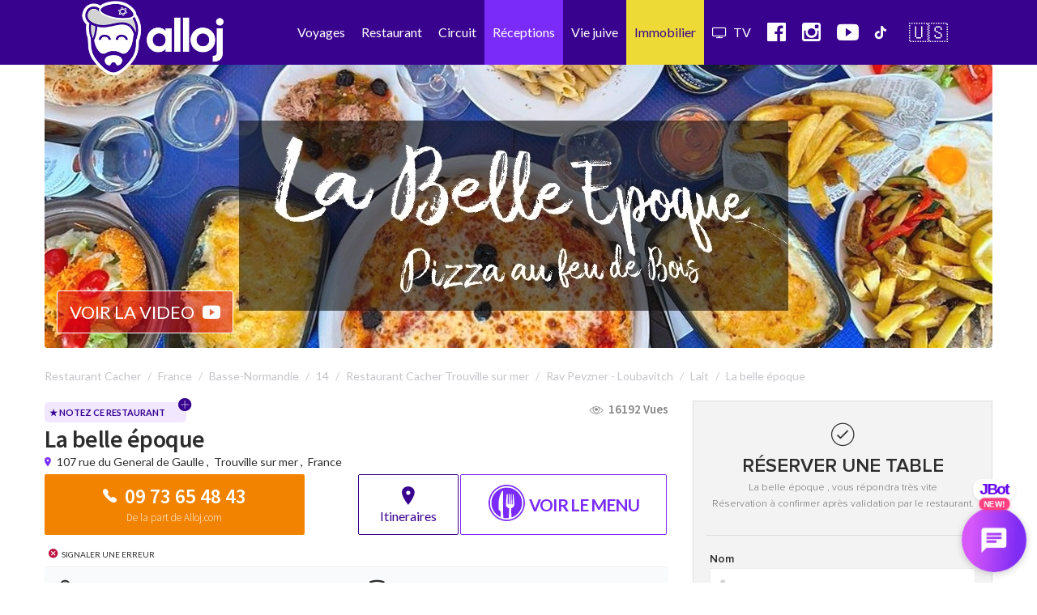

--- FILE ---
content_type: text/html; charset=UTF-8
request_url: https://www.alloj.com/fr/restaurant-cacher/la-belle-epoque-pessah-trouville-sur-mer.html
body_size: 36254
content:


<!DOCTYPE html>
<html lang="fr">
    <head>
        <meta charset="utf-8">
        
    
        <meta content='width=device-width, initial-scale=1.0, maximum-scale=1.0, user-scalable=0' name='viewport' />
        <title>La belle époque Restaurant Cacher à  Trouville sur mer - ✅ Alloj.com *****</title>
        <meta name="description" content="

            Tous les détails du Restaurant Cacher La belle époque à Trouville sur mer, adresse, photo, menu, horaires by  ✅✅✅✅✅ ALLOJ.COM***** ✅✅✅✅✅
    ">

<!-- Google Tag Manager -->
<script>(function(w,d,s,l,i){w[l]=w[l]||[];w[l].push({'gtm.start':
new Date().getTime(),event:'gtm.js'});var f=d.getElementsByTagName(s)[0],
j=d.createElement(s),dl=l!='dataLayer'?'&l='+l:'';j.async=true;j.src=
'https://www.googletagmanager.com/gtm.js?id='+i+dl;f.parentNode.insertBefore(j,f);
})(window,document,'script','dataLayer','GTM-KJDCQSR');</script>
<!-- End Google Tag Manager -->

<meta name = "apple-itunes-app" content = "app-id = 379504548">
<meta name="google-play-app" content="app-id=fr.gad.alloj">
<link rel="stylesheet" href="https://www.alloj.com/css/jquery.smartbanner.css" type="text/css" media="screen">
<link rel="apple-touch-icon" href="https://www.alloj.com/images/apple-touch-icon.png">


        <script async src="//pagead2.googlesyndication.com/pagead/js/adsbygoogle.js"></script>
        <script>
            (adsbygoogle = window.adsbygoogle || []).push({
                google_ad_client: "ca-pub-4517593048385891",
                enable_page_level_ads: true
            });
        </script>


            <link href="https://cdnjs.cloudflare.com/ajax/libs/font-awesome/6.1.1/css/all.min.css" rel="stylesheet" type="text/css">

<link href="https://cdnjs.cloudflare.com/ajax/libs/font-awesome/4.6.3/css/font-awesome.min.css" rel="stylesheet" type="text/css">

<link href="https://fonts.googleapis.com/css?family=Source+Sans+Pro:200,200i,300,300i,400,400i,600,600i,700,700i,900,900i" rel="stylesheet">

<link href="https://fonts.googleapis.com/css?family=Lato:100,100i,300,300i,400,400i,700,700i,900,900i" rel="stylesheet">

  <link rel="stylesheet" href="/css/50c2af3.css" type="text/css" />












    
<link rel="stylesheet" href="https://cdnjs.cloudflare.com/ajax/libs/ionicons/2.0.1/css/ionicons.css" />
<link rel="stylesheet" href="https://cdnjs.cloudflare.com/ajax/libs/ionicons/2.0.1/css/ionicons.min.css" />





  <link rel="stylesheet" href="/css/34e81be.css" type="text/css" />





<link href="//maxcdn.bootstrapcdn.com/font-awesome/4.2.0/css/font-awesome.min.css" rel="stylesheet" media="all">




<style>
 .btn-tel > a span {
    color: #fff !important;
}

@media (max-width: 768px) {
	.mj-contenair{
		overflow-x: hidden;
        width: -webkit-fill-available;
    }
}

</style>

    <link rel="stylesheet" href="https://www.alloj.com/css/social-share.min.css">
<script src="https://www.alloj.com/js/social-share.min.js"></script>

        

    <script
			  src="https://code.jquery.com/jquery-2.2.4.min.js"
			  integrity="sha256-BbhdlvQf/xTY9gja0Dq3HiwQF8LaCRTXxZKRutelT44="
			  crossorigin="anonymous"></script>
<!-- Latest compiled and minified JavaScript -->
<script src="https://maxcdn.bootstrapcdn.com/bootstrap/3.3.7/js/bootstrap.min.js" integrity="sha384-Tc5IQib027qvyjSMfHjOMaLkfuWVxZxUPnCJA7l2mCWNIpG9mGCD8wGNIcPD7Txa" crossorigin="anonymous"></script>

<script type="text/javascript" src="/js/e866c11.js"></script>




    
            <meta property="og:title" content="La belle époque - Restaurant Cacher" />
    <meta property="og:description" content="

            Tous les détails du Restaurant Cacher La belle époque à Trouville sur mer, adresse, photo, menu, horaires by  ✅✅✅✅✅ ALLOJ.COM***** ✅✅✅✅✅
    " />
    
            <meta property="og:image" content="https://www.alloj.com/media/cache/img_og/uploads/restaurant-cacher/la-belle-epoque-pessah-trouville-sur-mer/slider/gallery/cropped/97f81d84acde20d64632c39496c6fe9f1898997e.jpeg" />
        
             <meta property="og:image" content="https://www.alloj.com/media/cache/logo_page_resultat/uploads/restaurant-cacher/la-belle-epoque-pessah-trouville-sur-mer/slider/gallery/cropped/0ce5fc1358e558a3061b8ea68be95c0298ebac37.jpeg" alt="Restaurant Cacher La belle époque - 1" />
                                  
             <meta property="og:image" content="https://www.alloj.com/media/cache/logo_page_resultat/uploads/restaurant-cacher/la-belle-epoque-pessah-trouville-sur-mer/slider/gallery/cropped/21cfaa3c6310e8d35dcb020ed6d02e92e5895520.jpeg" alt="Restaurant Cacher La belle époque - 2" />
                                  
        

    <meta property="og:type" content="article"/>
    <meta property="og:locale" content="fr_FR" />
    <meta property="og:site_name" content="Alloj.com" />
    <meta property="og:url" content="https://alloj.com//fr/restaurant-cacher/la-belle-epoque-pessah-trouville-sur-mer.html" />

        <link rel="icon" href="/images/logo.png" />
        <link rel="stylesheet" href="https://cdnjs.cloudflare.com/ajax/libs/ionicons/2.0.1/css/ionicons.css" />
        <link rel="stylesheet" href="https://cdnjs.cloudflare.com/ajax/libs/ionicons/2.0.1/css/ionicons.min.css" />
        <link rel="stylesheet" href="https://cdn.rawgit.com/driftyco/ionicons/3.0/dist/css/ionicons.css" />
        <link rel="stylesheet" href="https://cdn.rawgit.com/driftyco/ionicons/3.0/dist/css/ionicons.min.css" />


    </head>

    <body>
<!-- Google Tag Manager (noscript) -->
<noscript><iframe src="https://www.googletagmanager.com/ns.html?id=GTM-KJDCQSR"
height="0" width="0" style="display:none;visibility:hidden"></iframe></noscript>
<!-- End Google Tag Manager (noscript) -->

            
                




<div class="visible-xs" id="mob-suivez-nous">
    <a href="https://chat.whatsapp.com/DgtDn6hvyvvH8mUPos5pdd" target="_blank" title="_blank"><i class="txt-wa">Groupe WhatsApp</i></a>
    <a href="https://chat.whatsapp.com/DgtDn6hvyvvH8mUPos5pdd" target="_blank" title="_blank"><i class="fa fa-whatsapp ico" style="font-size: 29px;"></i></a>
<a href="http://onelink.to/alloj" target="_blank" title="télécharger l'application"><i class="fa fa-mobile fa-2x ico"></i></a>
<a href="https://www.instagram.com/alloj_officiel/" target="_blank" title="instagram"><i class="fa fa-instagram ico"></i></a>
<a href="https://youtube.com/c/AllojLeLive" target="_blank" title="youtube"><i class="fa fa-youtube ico"></i></a>
<a href="https://www.tiktok.com/@alloj_officiel" target="_blank" title="tiktok"><i class="fa fa-tiktok ico"></i></a>
    <a href="https://www.alloj.com/en/" style="font-size: 24px;margin-left: 4px;" title="Go to english version">🇺🇸</a>
</div>

<nav class=" navbar-fixed-top navbar navbar-inverse-blue no-border-radius xs-height75" id="main_navbar" role="navigation" style="top:0" >
    <div class="container-fluid">
        <div class="navbar-header">
            <button type="button" class="navbar-toggle collapsed" data-toggle="collapse" data-target="#navbar_id">
                <span style="color: white;font-size: 10px;padding-left: 2px;">MENU</span>
                <span class="sr-only">Nav</span><span class="icon-bar top-bar"></span><span class="icon-bar middle-bar"></span><span class="icon-bar bottom-bar"></span>
            </button>

            <a href="/fr/" >
                <img class="logo-header visible-xs" src="/images/logo-alloj-picto.png" alt="logo Alloj">
                <img class="logo-header  hidden-xs" src="/images/logo-v2.png" alt="logo Alloj">
            </a>
        </div>
        <div class="collapse navbar-collapse" id="navbar_id">

            <ul class="nav navbar-nav navbar-right visible-xs text-left" style="height:600px;" id="mainnav-mob">
            
            

            
            
<li class="dropdown-onhover dropdown-full no-border-radius no-shadow">
    <a data-toggle="dropdown" class="dropdown-toggle" href="#">Restaurants<i class="fa fa-chevron-right"></i></a>
        <div class="dropdown-menu">
            <div class="row">
            
            
                            
             <div class="col-xs-6 text-center">
                <a href="/fr/restaurant-cacher-service-continu.html" title="Ouvert en Août"><div class="dropdow-box-inside  " "><img class="zoom-box" src="https://www.alloj.com/ban/picto-nav/destinations.gif" alt=""><p>Ouvert en Août</p></div></a>
            </div>
                            
             <div class="col-xs-6 text-center">
                <a href="https://www.alloj.com/fr/nouveaux-restaurants-cashers.html" title=""><div class="dropdow-box-inside  " "><img class="zoom-box" src="https://www.alloj.com/ban/picto-nav/icone-bassari.gif" alt=""><p>Nouveaux restos</p></div></a>
            </div>
                            
             <div class="col-xs-6 text-center">
                <a href="/fr/restaurants-cacher.html" title=""><div class="dropdow-box-inside  gps" "><img class="zoom-box" src="https://www.alloj.com/ban/picto-nav/destinations-gps.gif" alt=""><p>Autour de moi</p></div></a>
            </div>
                            
             <div class="col-xs-6 text-center">
                <a href="/fr/traiteur-cacher.html" title="Liste des traiteurs cachers"><div class="dropdow-box-inside  " "><img class="zoom-box" src="https://www.alloj.com/ban/picto-nav/icone-bassari.gif" alt=""><p>Traiteur Cacher</p></div></a>
            </div>
                            
             <div class="col-xs-6 text-center">
                <a href="/fr/restaurant-cacher-viande.html" title=""><div class="dropdow-box-inside  " "><img class="zoom-box" src="https://www.alloj.com/ban/picto-nav/icone-bassari.gif" alt=""><p>Bassari</p></div></a>
            </div>
                            
             <div class="col-xs-6 text-center">
                <a href="/fr/restaurant-cacher-rabbinat-loubavitch-de-france.html" title=""><div class="dropdow-box-inside  " "><img class="zoom-box" src="https://www.alloj.com/ban/picto-nav/rabbinat-loubavitch.gif" alt=""><p>R. Loubavitch</p></div></a>
            </div>
                            
             <div class="col-xs-6 text-center">
                <a href="/fr/restaurant-cacher-rav-katz.html" title=""><div class="dropdow-box-inside  " "><img class="zoom-box" src="https://www.alloj.com/ban/picto-nav/rav-katz.gif" alt=""><p>Katz</p></div></a>
            </div>
                            
             <div class="col-xs-6 text-center">
                <a href="/fr/restaurant-cacher-lait.html" title=""><div class="dropdow-box-inside  " "><img class="zoom-box" src="https://www.alloj.com/ban/picto-nav/icone-halavi.gif" alt=""><p>Halavi</p></div></a>
            </div>
                            
             <div class="col-xs-6 text-center">
                <a href="/fr/restaurant-cacher-rav-pevzner-loubavitch.html" title=""><div class="dropdow-box-inside  " "><img class="zoom-box" src="https://www.alloj.com/ban/picto-nav/rav-pewzner.gif" alt=""><p>Pewzner</p></div></a>
            </div>
                            
             <div class="col-xs-6 text-center">
                <a href="/fr/restaurant-cacher-pizza.html" title=""><div class="dropdow-box-inside  " "><img class="zoom-box" src="https://www.alloj.com/ban/picto-nav/icone-pizza.gif" alt=""><p>Pizza</p></div></a>
            </div>
                            
             <div class="col-xs-6 text-center">
                <a href="/fr/restaurant-cacher-beth-din.html" title=""><div class="dropdow-box-inside  " "><img class="zoom-box" src="https://www.alloj.com/ban/picto-nav/beth-din.gif" alt=""><p>Beth Din</p></div></a>
            </div>
                            
             <div class="col-xs-6 text-center">
                <a href="/fr/restaurant-cacher-sandwicherie.html" title=""><div class="dropdow-box-inside  " "><img class="zoom-box" src="https://www.alloj.com/ban/picto-nav/icone-sandwich.gif" alt=""><p>Sandwich</p></div></a>
            </div>
                            
             <div class="col-xs-6 text-center">
                <a href="/fr/restaurant-cacher-sushi.html" title=""><div class="dropdow-box-inside  " "><img class="zoom-box" src="https://www.alloj.com/ban/picto-nav/icone-sushi.gif" alt=""><p>Sushi</p></div></a>
            </div>
                            
             <div class="col-xs-6 text-center">
                <a href="/fr/brunch-cacher.html" title="Liste des brunch cacher"><div class="dropdow-box-inside  " "><img class="zoom-box" src="https://www.alloj.com/ban/picto-nav/icone-bassari.gif" alt=""><p>Brunch</p></div></a>
            </div>
                            
             <div class="col-xs-6 text-center">
                <a href="/fr/les-restaurants-cacher-paris.html" title=""><div class="dropdow-box-inside  " "><img class="zoom-box" src="https://www.alloj.com/ban/picto-nav/destinations.gif" alt=""><p>Paris IDF</p></div></a>
            </div>
                            
             <div class="col-xs-6 text-center">
                <a href="/fr/traiteur-chabbat.html" title="Liste des traiteurs cacher chabbat en livraison"><div class="dropdow-box-inside  " "><img class="zoom-box" src="https://www.alloj.com/ban/picto-nav/icone-bassari.gif" alt=""><p>Traiteur Chabbat</p></div></a>
            </div>
                            
             <div class="col-xs-6 text-center">
                <a href="https://www.alloj.com/fr/restaurant-cacher-charenton-le-pont.html" title="restaurant cacher charenton"><div class="dropdow-box-inside  " "><img class="zoom-box" src="https://www.alloj.com/ban/picto-nav/destinations.gif" alt=""><p>Charenton</p></div></a>
            </div>
                            
             <div class="col-xs-6 text-center">
                <a href="/fr/restaurant-cacher-levallois-perret.html" title="Restaurant cacher Levallois"><div class="dropdow-box-inside  " "><img class="zoom-box" src="https://www.alloj.com/ban/picto-nav/destinations.gif" alt=""><p>Levallois</p></div></a>
            </div>
                            
             <div class="col-xs-6 text-center">
                <a href="/fr/restaurant-cacher-marseille.html" title=""><div class="dropdow-box-inside  " "><img class="zoom-box" src="https://www.alloj.com/ban/picto-nav/destinations.gif" alt=""><p>Marseille</p></div></a>
            </div>
                            
             <div class="col-xs-6 text-center">
                <a href="/fr/restaurant-cacher-lyon.html" title=""><div class="dropdow-box-inside  " "><img class="zoom-box" src="https://www.alloj.com/ban/picto-nav/destinations.gif" alt=""><p>Lyon</p></div></a>
            </div>
                            
             <div class="col-xs-6 text-center">
                <a href="/fr/restaurant-cacher-strasbourg.html" title=""><div class="dropdow-box-inside  " "><img class="zoom-box" src="https://www.alloj.com/ban/picto-nav/destinations.gif" alt=""><p>Strasbourg</p></div></a>
            </div>
                            
             <div class="col-xs-6 text-center">
                <a href="/fr/restaurant-cacher-deauville.html" title=""><div class="dropdow-box-inside  " "><img class="zoom-box" src="https://www.alloj.com/ban/picto-nav/destinations.gif" alt=""><p>Deauville</p></div></a>
            </div>
                            
             <div class="col-xs-6 text-center">
                <a href="/fr/restaurant-cacher-dubai.html" title=""><div class="dropdow-box-inside  " "><img class="zoom-box" src="https://www.alloj.com/ban/picto-nav/restaurant-cacher-dubai.gif" alt=""><p>Dubaï</p></div></a>
            </div>
                            
             <div class="col-xs-6 text-center">
                <a href="/fr/restaurant-cacher-juan-les-pins.html" title=""><div class="dropdow-box-inside  " "><img class="zoom-box" src="https://www.alloj.com/ban/picto-nav/destinations.gif" alt=""><p>Juan-les-Pins</p></div></a>
            </div>
                            
             <div class="col-xs-6 text-center">
                <a href="/fr/restaurant-cacher-marrakech.html" title=""><div class="dropdow-box-inside  " "><img class="zoom-box" src="https://www.alloj.com/ban/picto-nav/marrakech.gif" alt=""><p>Marrakech</p></div></a>
            </div>
                            
             <div class="col-xs-6 text-center">
                <a href="/fr/restaurant-cacher-bordeaux.html" title=""><div class="dropdow-box-inside  " "><img class="zoom-box" src="https://www.alloj.com/ban/picto-nav/destinations.gif" alt=""><p>Bordeaux</p></div></a>
            </div>
                            
             <div class="col-xs-6 text-center">
                <a href="/fr/restaurant-cacher-cannes.html" title=""><div class="dropdow-box-inside  " "><img class="zoom-box" src="https://www.alloj.com/ban/picto-nav/destinations.gif" alt=""><p>Cannes</p></div></a>
            </div>
                            
             <div class="col-xs-6 text-center">
                <a href="/fr/restaurant-cacher.html" title=""><div class="dropdow-box-inside  " "><img class="zoom-box" src="https://www.alloj.com/ban/picto-nav/marrakech.gif" alt=""><p>Maroc</p></div></a>
            </div>
                            
             <div class="col-xs-6 text-center">
                <a href="/fr/restaurant-cacher-nice.html" title=""><div class="dropdow-box-inside  " "><img class="zoom-box" src="https://www.alloj.com/ban/picto-nav/destinations.gif" alt=""><p>Nice</p></div></a>
            </div>
                            
             <div class="col-xs-6 text-center">
                <a href="/fr/restaurant-cacher-tel-aviv.html" title=""><div class="dropdow-box-inside  " "><img class="zoom-box" src="https://www.alloj.com/ban/picto-nav/destinations.gif" alt=""><p>Tel Aviv</p></div></a>
            </div>
                            
             <div class="col-xs-6 text-center">
                <a href="/fr/restaurant-cacher-chypre.html" title="Restaurant Chypre"><div class="dropdow-box-inside  " "><img class="zoom-box" src="https://www.alloj.com/ban/picto-nav/destinations.gif" alt=""><p>Jerusalem</p></div></a>
            </div>
                            
             <div class="col-xs-6 text-center">
                <a href="/fr/restaurant-cacher-netanya.html" title=""><div class="dropdow-box-inside  " "><img class="zoom-box" src="https://www.alloj.com/ban/picto-nav/destinations.gif" alt=""><p>Netanya</p></div></a>
            </div>
                            
             <div class="col-xs-6 text-center">
                <a href="/fr/restaurant-cacher-porto.html" title="Liste des restaurants cachers à Porto"><div class="dropdow-box-inside  " "><img class="zoom-box" src="https://www.alloj.com/ban/picto-nav/destinations.gif" alt=""><p>Restaurant PORTO</p></div></a>
            </div>
                            
             <div class="col-xs-6 text-center">
                <a href="/fr/restaurant-cacher-chypre.html" title="Restaurant cacher Chypre"><div class="dropdow-box-inside  " "><img class="zoom-box" src="https://www.alloj.com/ban/picto-nav/destinations.gif" alt=""><p>Chypre</p></div></a>
            </div>
                            
             <div class="col-xs-6 text-center">
                <a href="/fr/restaurant-cacher-marbella.html" title="Restaurant cacher Marbella"><div class="dropdow-box-inside  " "><img class="zoom-box" src="https://www.alloj.com/ban/picto-nav/destinations.gif" alt=""><p>Marbella</p></div></a>
            </div>
                            
             <div class="col-xs-6 text-center">
                <a href="/fr/restaurant-cacher-londres.html" title="Liste des restaurants cacher à Londres"><div class="dropdow-box-inside  " "><img class="zoom-box" src="https://www.alloj.com/ban/picto-nav/destinations.gif" alt=""><p>Londres</p></div></a>
            </div>
                            
             <div class="col-xs-6 text-center">
                <a href="/fr/restaurant-cacher-italie.html" title="Restaurant cacher en Italie"><div class="dropdow-box-inside  " "><img class="zoom-box" src="https://www.alloj.com/ban/picto-nav/destinations.gif" alt=""><p>Italie</p></div></a>
            </div>
                            
             <div class="col-xs-6 text-center">
                <a href="https://www.alloj.com/fr/restaurant-cacher/deli613-dublin.html" title="Restaurant Dublin"><div class="dropdow-box-inside  " "><img class="zoom-box" src="https://www.alloj.com/ban/picto-nav/destinations.gif" alt=""><p>Restaurant Dublin</p></div></a>
            </div>
                            
            </div>
        </div>
    </a>
</li>
<li class="dropdown-onhover dropdown-full no-border-radius no-shadow">
    <a data-toggle="dropdown" class="dropdown-toggle" href="#">Voyage cacher<i class="fa fa-chevron-right"></i></a>
        <div class="dropdown-menu">
            <div class="row">
            
            
                            
             <div class="col-xs-6 text-center">
                <a href="/fr/voyages-cacher-pessah.html" title="Pessah 2026"><div class="dropdow-box-inside  " "><img class="zoom-box" src="https://www.alloj.com/ban/picto-nav/pessah30.gif" alt=""><p>Pessah 2026</p></div></a>
            </div>
                            
             <div class="col-xs-6 text-center">
                <a href="/fr/voyages-cacher-croisieres.html" title=""><div class="dropdow-box-inside  " "><img class="zoom-box" src="https://www.alloj.com/ban/picto-nav/croisiere.gif" alt=""><p>Croisières</p></div></a>
            </div>
                            
             <div class="col-xs-6 text-center">
                <a href="/fr/voyages-cacher-ete.html" title=""><div class="dropdow-box-inside  " "><img class="zoom-box" src="https://www.alloj.com/ban/picto-nav/club.gif" alt=""><p>Eté 2025</p></div></a>
            </div>
                            
             <div class="col-xs-6 text-center">
                <a href="https://www.alloj.com/fr/voyages-cacher-souccot.html" title="Souccot"><div class="dropdow-box-inside  " "><img class="zoom-box" src="https://www.alloj.com/ban/picto-nav/club.gif" alt=""><p>Souccot 2026</p></div></a>
            </div>
                            
             <div class="col-xs-6 text-center">
                <a href="/fr/voyages-cacher-ski.html" title=""><div class="dropdow-box-inside  " "><img class="zoom-box" src="https://www.alloj.com/ban/picto-nav/ski.gif" alt=""><p>ski</p></div></a>
            </div>
                            
             <div class="col-xs-6 text-center">
                <a href="/fr/voyages-cacher-celibataires.html" title="Voyages cacher celibataires"><div class="dropdow-box-inside  " "><img class="zoom-box" src="https://www.alloj.com/ban/picto-nav/club.gif" alt=""><p>Célibataires</p></div></a>
            </div>
                            
             <div class="col-xs-6 text-center">
                <a href="/fr/voyages-cacher-hiver.html" title="Hiver 2025-2026"><div class="dropdow-box-inside  " "><img class="zoom-box" src="https://www.alloj.com/ban/picto-nav/hotel-casher.gif" alt=""><p>Hiver 2025-2026</p></div></a>
            </div>
                            
             <div class="col-xs-6 text-center">
                <a href="/fr/voyages-cacher-colonie-juive.html" title=""><div class="dropdow-box-inside  " "><img class="zoom-box" src="https://www.alloj.com/ban/picto-nav/colonie.gif" alt=""><p>Colonies juives</p></div></a>
            </div>
                            
             <div class="col-xs-6 text-center">
                <a href="/fr/voyages-cacher.html" title=""><div class="dropdow-box-inside  " "><img class="zoom-box" src="https://www.alloj.com/ban/picto-nav/club.gif" alt=""><p>Clubs casher</p></div></a>
            </div>
                            
             <div class="col-xs-6 text-center">
                <a href="/fr/voyages-cacher-au-bout-du-monde-toute-l-annee.html" title="Sans frontières"><div class="dropdow-box-inside  " "><img class="zoom-box" src="https://www.alloj.com/ban/picto-nav/club.gif" alt=""><p>Circuits cashers</p></div></a>
            </div>
                            
             <div class="col-xs-6 text-center">
                <a href="/fr/voyages-cacher-hotel.html" title=""><div class="dropdow-box-inside  " "><img class="zoom-box" src="https://www.alloj.com/ban/picto-nav/hotel-casher.gif" alt=""><p>Hôtel casher</p></div></a>
            </div>
                            
             <div class="col-xs-6 text-center">
                <a href="/fr/voyages-cacher-location-saisonniere.html" title=""><div class="dropdow-box-inside  " "><img class="zoom-box" src="https://www.alloj.com/ban/picto-nav/hotel-casher.gif" alt=""><p>Location Villa</p></div></a>
            </div>
                            
             <div class="col-xs-6 text-center">
                <a href="/fr/agences-de-voyages.html" title="Agences de voyages cacher"><div class="dropdow-box-inside  " "><img class="zoom-box" src="https://www.alloj.com/ban/picto-nav/billet-avion.gif" alt=""><p>Agence de voyages</p></div></a>
            </div>
                            
             <div class="col-xs-6 text-center">
                <a href="https://www.alloj.com/fr/pages/calendrier-fetes-juives.html" title=""><div class="dropdow-box-inside  " "><img class="zoom-box" src="https://www.alloj.com/ban/picto-nav/synagogue.gif" alt=""><p>Dates fêtes</p></div></a>
            </div>
                            
            </div>
        </div>
    </a>
</li>
<li class="dropdown-onhover dropdown-full no-border-radius no-shadow">
    <a data-toggle="dropdown" class="dropdown-toggle" href="#">Colonies juives<i class="fa fa-chevron-right"></i></a>
        <div class="dropdown-menu">
            <div class="row">
            
            
                            
             <div class="col-xs-6 text-center">
                <a href="https://www.alloj.com/fr/resultat/?activite=club+kineret&amp;lat=&amp;lng=" title=""><div class="dropdow-box-inside  " "><img class="zoom-box" src="https://www.alloj.com/ban/picto-nav/iconekineret.gif" alt=""><p>De 6 à 19 ans</p></div></a>
            </div>
                            
             <div class="col-xs-6 text-center">
                <a href="https://www.alloj.com/fr/resultat/?activite=colonie+mahane&amp;lat=&amp;lng=" title=""><div class="dropdow-box-inside  " "><img class="zoom-box" src="https://www.alloj.com/ban/picto-nav/iconemahane.gif" alt=""><p>De 6 à 17 ans</p></div></a>
            </div>
                            
             <div class="col-xs-6 text-center">
                <a href="/fr/voyages-cacher-colonie-juive.html" title=""><div class="dropdow-box-inside  " "><img class="zoom-box" src="https://www.alloj.com/ban/picto-nav/clubmesiba.gif" alt=""><p>Club Mesiba</p></div></a>
            </div>
                            
             <div class="col-xs-6 text-center">
                <a href="https://www.alloj.com/fr/voyages-cacher/tikvatenou-juillet.html" title=""><div class="dropdow-box-inside  " "><img class="zoom-box" src="https://www.alloj.com/ban/picto-nav/tikvat-logo.gif" alt=""><p>Tikvatenou</p></div></a>
            </div>
                            
             <div class="col-xs-6 text-center">
                <a href="https://www.alloj.com/fr/resultat/?activite=magniv&amp;lat=&amp;lng=" title=""><div class="dropdow-box-inside  " "><img class="zoom-box" src="https://www.alloj.com/ban/picto-nav/iconemagniv.gif" alt=""><p>Magniv</p></div></a>
            </div>
                            
             <div class="col-xs-6 text-center">
                <a href="https://www.alloj.com/fr/voyages-cacher/decembre-2021-chabba-colo.html" title=""><div class="dropdow-box-inside  " "><img class="zoom-box" src="https://www.alloj.com/ban/picto-nav/chabba-colo.gif" alt=""><p>De 6 à 12 ans</p></div></a>
            </div>
                            
             <div class="col-xs-6 text-center">
                <a href="https://www.alloj.com/fr/voyages-cacher/ete-2023-mahane-ehad.html" title="Colonie Ehad"><div class="dropdow-box-inside  " "><img class="zoom-box" src="https://www.alloj.com/ban/picto-nav/banner5194642409dc655b9_ehad.gif" alt=""><p>De 7 à 14 ans</p></div></a>
            </div>
                            
             <div class="col-xs-6 text-center">
                <a href="https://www.alloj.com/fr/resultat/?activite=French+Jewrney&amp;lat=&amp;lng=" title=""><div class="dropdow-box-inside  " "><img class="zoom-box" src="https://www.alloj.com/ban/picto-nav/iconefrench.gif" alt=""><p>French Jewrney</p></div></a>
            </div>
                            
             <div class="col-xs-6 text-center">
                <a href="https://www.alloj.com/fr/resultat/?activite=Moadon&amp;lat=&amp;lng=" title="Moadon"><div class="dropdow-box-inside  " "><img class="zoom-box" src="https://www.alloj.com/ban/picto-nav/banner5194664de9d32f2c6_moadon.gif" alt=""><p>Moadon</p></div></a>
            </div>
                            
             <div class="col-xs-6 text-center">
                <a href="https://www.alloj.com/fr/voyages-cacher/ete-camp-ah-dout-israel-boys-only.html" title=""><div class="dropdow-box-inside  " "><img class="zoom-box" src="https://www.alloj.com/ban/picto-nav/adhout.gif" alt=""><p>Ah&#039;dout</p></div></a>
            </div>
                            
            </div>
        </div>
    </a>
</li>
<li class="dropdown-onhover dropdown-full no-border-radius no-shadow">
    <a data-toggle="dropdown" class="dropdown-toggle" href="#">Réception<i class="fa fa-chevron-right"></i></a>
        <div class="dropdown-menu">
            <div class="row">
            
            
                            
             <div class="col-xs-6 text-center">
                <a href="/fr/location-salle.html" title=""><div class="dropdow-box-inside  " "><img class="zoom-box" src="https://www.alloj.com/ban/picto-nav/salles.gif" alt=""><p>Salles</p></div></a>
            </div>
                            
             <div class="col-xs-6 text-center">
                <a href="/fr/mariage-casher-a-letranger.html" title="Mariage à l&#039;étranger"><div class="dropdow-box-inside  " "><img class="zoom-box" src="https://www.alloj.com/ban/picto-nav/a_letranger.gif" alt=""><p>A l&#039;étranger</p></div></a>
            </div>
                            
             <div class="col-xs-6 text-center">
                <a href="/fr/chabbat-plein.html" title="Hotel Chabbat"><div class="dropdow-box-inside  " "><img class="zoom-box" src="https://www.alloj.com/ban/picto-nav/hotel-chabbat.gif" alt=""><p>Hotel Chabbat</p></div></a>
            </div>
                            
             <div class="col-xs-6 text-center">
                <a href="/fr/organisation-mariage-juif.html" title="Wedding Planner"><div class="dropdow-box-inside  " "><img class="zoom-box" src="https://www.alloj.com/ban/picto-nav/wedding_planner.gif" alt=""><p>Wedding Planner</p></div></a>
            </div>
                            
             <div class="col-xs-6 text-center">
                <a href="/fr/traiteur-cacher.html" title=""><div class="dropdow-box-inside  " "><img class="zoom-box" src="https://www.alloj.com/ban/picto-nav/traiteur.gif" alt=""><p>Traiteurs</p></div></a>
            </div>
                            
             <div class="col-xs-6 text-center">
                <a href="/fr/traiteur-cacher.html" title="Traiteur halavi"><div class="dropdow-box-inside  " "><img class="zoom-box" src="https://www.alloj.com/ban/picto-nav/traiteur.gif" alt=""><p>Traiteur Halavi</p></div></a>
            </div>
                            
             <div class="col-xs-6 text-center">
                <a href="/fr/orchestre-mariage-juif.html" title=""><div class="dropdow-box-inside  " "><img class="zoom-box" src="https://www.alloj.com/ban/picto-nav/djockey.gif" alt=""><p>Orchestres</p></div></a>
            </div>
                            
             <div class="col-xs-6 text-center">
                <a href="/fr/dj-live.html" title=""><div class="dropdow-box-inside  " "><img class="zoom-box" src="https://www.alloj.com/ban/picto-nav/dj.gif" alt=""><p>DJ</p></div></a>
            </div>
                            
             <div class="col-xs-6 text-center">
                <a href="/fr/decoration-mariage-juif.html" title=""><div class="dropdow-box-inside  " "><img class="zoom-box" src="https://www.alloj.com/ban/picto-nav/decorateurs.gif" alt=""><p>Décorateurs</p></div></a>
            </div>
                            
             <div class="col-xs-6 text-center">
                <a href="/fr/photographe-mariage-juif.html" title=""><div class="dropdow-box-inside  " "><img class="zoom-box" src="https://www.alloj.com/ban/picto-nav/photographe.gif" alt=""><p>Photographes</p></div></a>
            </div>
                            
             <div class="col-xs-6 text-center">
                <a href="/fr/bijouterie.html" title=""><div class="dropdow-box-inside  " "><img class="zoom-box" src="https://www.alloj.com/ban/picto-nav/bijoutier.gif" alt=""><p>Bijouteries</p></div></a>
            </div>
                            
             <div class="col-xs-6 text-center">
                <a href="/fr/location-voiture-mariage.html" title=""><div class="dropdow-box-inside  " "><img class="zoom-box" src="https://www.alloj.com/ban/picto-nav/location-voiture.gif" alt=""><p>Location voitures</p></div></a>
            </div>
                            
             <div class="col-xs-6 text-center">
                <a href="/fr/faire-part.html" title=""><div class="dropdow-box-inside  " "><img class="zoom-box" src="https://www.alloj.com/ban/picto-nav/fairepart.gif" alt=""><p>Faire-part</p></div></a>
            </div>
                            
             <div class="col-xs-6 text-center">
                <a href="/fr/dragee-cacher.html" title=""><div class="dropdow-box-inside  " "><img class="zoom-box" src="https://www.alloj.com/ban/picto-nav/dragee.gif" alt=""><p>Dragées</p></div></a>
            </div>
                            
             <div class="col-xs-6 text-center">
                <a href="/fr/robe-de-mariee.html" title=""><div class="dropdow-box-inside  " "><img class="zoom-box" src="https://www.alloj.com/ban/picto-nav/robe_de_mariees.gif" alt=""><p>Robe de mariées</p></div></a>
            </div>
                            
             <div class="col-xs-6 text-center">
                <a href="/fr/costumes.html" title=""><div class="dropdow-box-inside  " "><img class="zoom-box" src="https://www.alloj.com/ban/picto-nav/costume.gif" alt=""><p>Costumes</p></div></a>
            </div>
                            
             <div class="col-xs-6 text-center">
                <a href="/fr/coiffure-mariage.html" title=""><div class="dropdow-box-inside  " "><img class="zoom-box" src="https://www.alloj.com/ban/picto-nav/coiffeur.gif" alt=""><p>Coiffeurs</p></div></a>
            </div>
                            
             <div class="col-xs-6 text-center">
                <a href="/fr/maquillage-mariage.html" title=""><div class="dropdow-box-inside  " "><img class="zoom-box" src="https://www.alloj.com/ban/picto-nav/maquillage.gif" alt=""><p>Maquillage</p></div></a>
            </div>
                            
            </div>
        </div>
    </a>
</li>
<li class="dropdown-onhover dropdown-full no-border-radius no-shadow">
    <a data-toggle="dropdown" class="dropdown-toggle" href="#">Vie juive<i class="fa fa-chevron-right"></i></a>
        <div class="dropdown-menu">
            <div class="row">
            
            
                            
             <div class="col-xs-6 text-center">
                <a href="/fr/synagogue.html" title=""><div class="dropdow-box-inside  " "><img class="zoom-box" src="https://www.alloj.com/ban/picto-nav/synagogue.gif" alt=""><p>Synagogues</p></div></a>
            </div>
                            
             <div class="col-xs-6 text-center">
                <a href="/fr/beth-habad.html" title=""><div class="dropdow-box-inside  " "><img class="zoom-box" src="https://www.alloj.com/ban/picto-nav/bethhabad.gif" alt=""><p>Beth Habad</p></div></a>
            </div>
                            
             <div class="col-xs-6 text-center">
                <a href="/fr/mikve.html" title=""><div class="dropdow-box-inside  " "><img class="zoom-box" src="https://www.alloj.com/ban/picto-nav/mikve.gif" alt=""><p>Mikvés</p></div></a>
            </div>
                            
             <div class="col-xs-6 text-center">
                <a href="/fr/yechiva.html" title=""><div class="dropdow-box-inside  " "><img class="zoom-box" src="https://www.alloj.com/ban/picto-nav/yechiva.gif" alt=""><p>Yechiva</p></div></a>
            </div>
                            
             <div class="col-xs-6 text-center">
                <a href="/fr/talmud-torah.html" title=""><div class="dropdow-box-inside  " "><img class="zoom-box" src="https://www.alloj.com/ban/picto-nav/talmud-torah.gif" alt=""><p>Talmud Torah</p></div></a>
            </div>
                            
             <div class="col-xs-6 text-center">
                <a href="/fr/librairie-juive.html" title=""><div class="dropdow-box-inside  " "><img class="zoom-box" src="https://www.alloj.com/ban/picto-nav/librairie.gif" alt=""><p>Librairies juives</p></div></a>
            </div>
                            
             <div class="col-xs-6 text-center">
                <a href="/fr/pompe-funebre-israelite.html" title=""><div class="dropdow-box-inside  " "><img class="zoom-box" src="https://www.alloj.com/ban/picto-nav/pompesfunebres.gif" alt=""><p>Pompes funébres</p></div></a>
            </div>
                            
             <div class="col-xs-6 text-center">
                <a href="/fr/hevra-kadicha.html" title=""><div class="dropdow-box-inside  " "><img class="zoom-box" src="https://www.alloj.com/ban/picto-nav/hevrakadicha.gif" alt=""><p>Hevra Kadicha</p></div></a>
            </div>
                            
             <div class="col-xs-6 text-center">
                <a href="/fr/mohel.html" title=""><div class="dropdow-box-inside  " "><img class="zoom-box" src="https://www.alloj.com/ban/picto-nav/mohel.gif" alt=""><p>Mohel</p></div></a>
            </div>
                            
             <div class="col-xs-6 text-center">
                <a href="https://www.alloj.com/fr/pages/horaires-chabbat.html" title="Horaires de Chabbat"><div class="dropdow-box-inside  " "><img class="zoom-box" src="https://www.alloj.com/ban/picto-nav/synagogue.gif" alt=""><p>Horaires Chabbat</p></div></a>
            </div>
                            
             <div class="col-xs-6 text-center">
                <a href="https://www.alloj.com/fr/pages/calendrier-fetes-juives.html" title="Calendrier fêtes juives"><div class="dropdow-box-inside  " "><img class="zoom-box" src="https://www.alloj.com/ban/picto-nav/synagogue.gif" alt=""><p>Calendrier fêtes</p></div></a>
            </div>
                            
             <div class="col-xs-6 text-center">
                <a href="https://www.alloj.com/fr/pages/liste-des-produits-cacher-rav-wolff.html" title="Liste du Rav Wolf"><div class="dropdow-box-inside  " "><img class="zoom-box" src="https://www.alloj.com/ban/picto-nav/synagogue.gif" alt=""><p>Liste du Rav Wolf</p></div></a>
            </div>
                            
             <div class="col-xs-6 text-center">
                <a href="https://www.alloj.com/fr/pages/liste-des-produits-cacher.html" title="Liste des produits cacher"><div class="dropdow-box-inside  " "><img class="zoom-box" src="https://www.alloj.com/ban/picto-nav/synagogue.gif" alt=""><p>Produits cacher</p></div></a>
            </div>
                            
            </div>
        </div>
    </a>
</li>
<li class="dropdown-onhover dropdown-full no-border-radius no-shadow">
    <a data-toggle="dropdown" class="dropdown-toggle" href="#">Alimentation cachère<i class="fa fa-chevron-right"></i></a>
        <div class="dropdown-menu">
            <div class="row">
            
            
                            
             <div class="col-xs-6 text-center">
                <a href="/fr/supermarche-cacher.html" title=""><div class="dropdow-box-inside  " "><img class="zoom-box" src="https://www.alloj.com/ban/picto-nav/supermarche.gif" alt=""><p>Supermarchés</p></div></a>
            </div>
                            
             <div class="col-xs-6 text-center">
                <a href="/fr/boulangerie-cacher.html" title=""><div class="dropdow-box-inside  " "><img class="zoom-box" src="https://www.alloj.com/ban/picto-nav/boulangerie.gif" alt=""><p>Boulangeries</p></div></a>
            </div>
                            
             <div class="col-xs-6 text-center">
                <a href="/fr/boucherie-cacher.html" title=""><div class="dropdow-box-inside  " "><img class="zoom-box" src="https://www.alloj.com/ban/picto-nav/boucherie.gif" alt=""><p>Boucheries</p></div></a>
            </div>
                            
            </div>
        </div>
    </a>
</li>
<li class="dropdown-onhover dropdown-full no-border-radius no-shadow">
    <a data-toggle="dropdown" class="dropdown-toggle" href="#">Ecoles juives<i class="fa fa-chevron-right"></i></a>
        <div class="dropdown-menu">
            <div class="row">
            
            
                            
             <div class="col-xs-6 text-center">
                <a href="/fr/ecole-juive.html" title=""><div class="dropdow-box-inside  " "><img class="zoom-box" src="https://www.alloj.com/ban/picto-nav/ecole.gif" alt=""><p>Ecoles juives</p></div></a>
            </div>
                            
             <div class="col-xs-6 text-center">
                <a href="/fr/creche-juive.html" title=""><div class="dropdow-box-inside  " "><img class="zoom-box" src="https://www.alloj.com/ban/picto-nav/creche.gif" alt=""><p>Crèches juives</p></div></a>
            </div>
                            
             <div class="col-xs-6 text-center">
                <a href="/fr/gan-israel.html" title=""><div class="dropdow-box-inside  " "><img class="zoom-box" src="https://www.alloj.com/ban/picto-nav/ganisrael.gif" alt=""><p>Gan Israël</p></div></a>
            </div>
                            
             <div class="col-xs-6 text-center">
                <a href="/fr/college-juif.html" title=""><div class="dropdow-box-inside  " "><img class="zoom-box" src="https://www.alloj.com/ban/picto-nav/ecole.gif" alt=""><p>Collèges juifs</p></div></a>
            </div>
                            
             <div class="col-xs-6 text-center">
                <a href="/fr/ecole-juive.html" title=""><div class="dropdow-box-inside  " "><img class="zoom-box" src="https://www.alloj.com/ban/picto-nav/ecole.gif" alt=""><p>Lycées juifs</p></div></a>
            </div>
                            
             <div class="col-xs-6 text-center">
                <a href="/fr/ecole-superieure.html" title=""><div class="dropdow-box-inside nav-epingle " "><img class="zoom-box" src="https://www.alloj.com/ban/picto-nav/ecole.gif" alt=""><p>Ecole Supérieure</p></div></a>
            </div>
                            
            </div>
        </div>
    </a>
</li>
<li class="dropdown-onhover dropdown-full no-border-radius no-shadow">
    <a data-toggle="dropdown" class="dropdown-toggle" href="#">Immobilier<i class="fa fa-chevron-right"></i></a>
        <div class="dropdown-menu">
            <div class="row">
            
            
                            
             <div class="col-xs-6 text-center">
                <a href="https://www.alloj.com/fr/achat-immobilier.html" title=""><div class="dropdow-box-inside  " "><img class="zoom-box" src="https://www.alloj.com/ban/picto-nav/hotel-casher.gif" alt=""><p>Achat immo Israël</p></div></a>
            </div>
                            
             <div class="col-xs-6 text-center">
                <a href="https://www.alloj.com/fr/location-immobiliere.html" title=""><div class="dropdow-box-inside  " "><img class="zoom-box" src="https://www.alloj.com/ban/picto-nav/hotel-casher.gif" alt=""><p>Location immo Israël</p></div></a>
            </div>
                            
             <div class="col-xs-6 text-center">
                <a href="https://www.alloj.com/fr/projet-immobilier-neuf.html" title=""><div class="dropdow-box-inside  " "><img class="zoom-box" src="https://www.alloj.com/ban/picto-nav/hotel-casher.gif" alt=""><p>Projet neuf Israël</p></div></a>
            </div>
                            
             <div class="col-xs-6 text-center">
                <a href="https://www.alloj.com/fr/courtier-en-credit-immobilier.html" title=""><div class="dropdow-box-inside  " "><img class="zoom-box" src="https://www.alloj.com/ban/picto-nav/hotel-casher.gif" alt=""><p>Courtier crédit Israël</p></div></a>
            </div>
                            
             <div class="col-xs-6 text-center">
                <a href="/fr/conciergerie-israel.html" title=""><div class="dropdow-box-inside  " "><img class="zoom-box" src="https://www.alloj.com/ban/picto-nav/hotel-casher.gif" alt=""><p>Conciergerie Israël</p></div></a>
            </div>
                            
             <div class="col-xs-6 text-center">
                <a href="/fr/cabinet-d-avocat.html" title=""><div class="dropdow-box-inside  " "><img class="zoom-box" src="https://www.alloj.com/ban/picto-nav/hotel-casher.gif" alt=""><p>Cabinet d&#039;Avocats</p></div></a>
            </div>
                            
             <div class="col-xs-6 text-center">
                <a href="https://www.alloj.com/fr/renovation/reno-ve-zion-renovation-d-interieur-tel-aviv.html" title=""><div class="dropdow-box-inside  " "><img class="zoom-box" src="https://www.alloj.com/ban/picto-nav/hotel-casher.gif" alt=""><p>Rénovation</p></div></a>
            </div>
                            
             <div class="col-xs-6 text-center">
                <a href="/fr/gestion-de-patrimoine.html" title="Gestion patrimoine"><div class="dropdow-box-inside  " "><img class="zoom-box" src="https://www.alloj.com/ban/picto-nav/hotel-casher.gif" alt=""><p>Gestion patrimoine</p></div></a>
            </div>
                            
             <div class="col-xs-6 text-center">
                <a href="/fr/agence-immobiliere-israel.html" title="Alex Losky"><div class="dropdow-box-inside  " "><img class="zoom-box" src="https://www.alloj.com/ban/picto-nav/hotel-casher.gif" alt=""><p>Agent Immobilier</p></div></a>
            </div>
                            
             <div class="col-xs-6 text-center">
                <a href="/fr/voyages-cacher-location-saisonniere.html" title="Villas cacheres"><div class="dropdow-box-inside  " "><img class="zoom-box" src="https://www.alloj.com/ban/picto-nav/hotel-casher.gif" alt=""><p>Villas cachères</p></div></a>
            </div>
                            
             <div class="col-xs-6 text-center">
                <a href="https://www.alloj.com/fr/ameublement/habytat-netanya.html" title="Ameublement"><div class="dropdow-box-inside  " "><img class="zoom-box" src="https://www.alloj.com/ban/picto-nav/hotel-casher.gif" alt=""><p>Ameublement</p></div></a>
            </div>
                            
            </div>
        </div>
    </a>
</li>
        
            
<li class="dropdown-onhover dropdown-full no-border-radius no-shadow">
<a href="https://www.alloj.com/en/" title="Go to english version"><span style="font-size: 24px; vertical-align: middle;">🇺🇸</span> Go to english version</a>

<li style="padding-top: 10px;border-top: solid 1px #e1e1e1;" class="dropdown-onhover dropdown-full no-border-radius no-shadow">
<a class="dropdown-toggle" href="https://www.alloj.com/fr/pages/alloj-le-live.html" title="Alloj TV">
<span style="margin-left:0"><svg id="" data-name="AllojTV" xmlns="http://www.w3.org/2000/svg" viewBox="0 0 33 26" style="max-width:30px"><path id="" data-name="AllojTV" d="M20,23.5a1,1,0,0,1,0,2H13a1,1,0,0,1,0-2ZM31,0a2,2,0,0,1,2,2V20a2,2,0,0,1-2,2H2a2,2,0,0,1-2-2V2A2,2,0,0,1,2,0Zm0,2H2V20H31ZM13,7l8,4-8,4Z" style="fill:#666"/></svg></span>
<span style="position:absolute;margin-left:10px;top:5px;">Alloj TV</span></a>
</li>

<li class="dropdown-onhover dropdown-full no-border-radius no-shadow">
    <a href="http://onelink.to/alloj" target="_blank"><i class="fa fa-mobile fa-2x" style="font-size: 37px;margin: 0 12px 0 0;vertical-align: middle;"></i> L&#039;application</a>
</li>

<li class="dropdown-onhover dropdown-full no-border-radius no-shadow">
    <a href="https://www.alloj.com/fr/contact/?nom_ets=&adresse_ets="><i class="ion-ios-close" style="font-size: 37px;margin: 0 12px 0 0;vertical-align: middle;"></i>Signaler une erreur</a>
</li>



<li class="dropdown-onhover dropdown-full no-border-radius no-shadow"><a href="#" data-toggle="modal" onclick="$('#modalLogin').modal('show')" ><i class="ion-ios-power" style="margin: 0 10px 0 3px; font-size: 18px; vertical-align: middle;"></i>Connexion</a></li>


</li>

            </ul>
            
            
<!---NAV BURO-->

            <ul class="nav navbar-nav navbar-right hidden-xs">
                                    <li class="logi visible-xs">
                        <a href="#"  class="login" data-toggle="modal" onclick="$('#modalLogin').modal('show')" >Connexion</a>
                    </li>

                


                                                                                    
                                                                                                                                                                                
                                                        
                                                                                                                    
                                                            
    
<li class="dropdown-onhover dropdown-full no-border-radius no-shadow">
    <a  data-toggle="dropdown" class="dropdown-toggle"  href="#">Voyages</a>
    <div class="dropdown-menu">
        <div class="row">
                                                                                                                                                                                                                                        <div class="col-lg-3 col-md-3 col-sm-3">
                    <a href="https://www.alloj.com/fr/voyages-cacher.html"><span style="border-bottom: 1px solid #38028F; color: #38028F;">Vacances Cacher</span></a>
                    <ul class="col-lg-15 col-md-15 col-sm-15 col-xs-15">
        
                                                <li>
                            <a href="/fr/voyages-cacher-pessah.html" title="Pessah 2026" class=" " style=""><i class="ico-circle">•</i> Pessah 2026</a>
                        </li>
                                                <li>
                            <a href="/fr/voyages-cacher-au-bout-du-monde-toute-l-annee.html" title="Séjours cacher sans frontières" class=" " style=""><i class="ico-circle">•</i> Circuits cashers</a>
                        </li>
                                                <li>
                            <a href="/fr/voyages-cacher-croisieres.html" title="Croisière Cacher  : Croisières de luxe cacher &amp; pas chère" class=" " style=""><i class="ico-circle">•</i> Croisière cacher</a>
                        </li>
                                                <li>
                            <a href="/fr/voyages-cacher-ski.html" title="" class=" " style=""><i class="ico-circle">•</i> Ski</a>
                        </li>
                                                <li>
                            <a href="/fr/voyages-cacher-hiver.html" title="hiver 2025-2026" class=" " style=""><i class="ico-circle">•</i> Hiver 2025-2026</a>
                        </li>
                                                <li>
                            <a href="/fr/voyages-cacher-janvier.html" title="Janvier 2026" class=" " style=""><i class="ico-circle">•</i> Janvier 2026</a>
                        </li>
                                                <li>
                            <a href="https://www.alloj.com/fr/voyages-cacher-fevrier-2026.html" title="Fevrier 2026" class=" " style=""><i class="ico-circle">•</i> Février 2026</a>
                        </li>
                                                <li>
                            <a href="/fr/voyages-cacher-decembre.html" title="Décembre 2025" class=" " style=""><i class="ico-circle">•</i> Décembre 2025</a>
                        </li>
                                                <li>
                            <a href="/fr/voyages-cacher-mars.html" title="Mars 2026" class=" " style=""><i class="ico-circle">•</i> Mars 2026</a>
                        </li>
                                                <li>
                            <a href="/fr/voyages-cacher-souccot.html" title="souccot 2026" class=" " style=""><i class="ico-circle">•</i> Souccot 2026</a>
                        </li>
                                                <li>
                            <a href="https://www.alloj.com/fr/voyages-cacher-ete.html" title="Août" class=" " style=""><i class="ico-circle">•</i> Août 2026</a>
                        </li>
                                                <li>
                            <a href="/fr/voyages-cacher-celibataires.html" title="Voyages Celibataires" class=" " style=""><i class="ico-circle">•</i> Voyages celibataires</a>
                        </li>
                                                <li>
                            <a href="/fr/voyages-cacher-ete.html" title="" class=" " style=""><i class="ico-circle">•</i> Été</a>
                        </li>
                                                <li>
                            <a href="https://www.alloj.com/fr/voyages-cacher/octobre-japon-coree-octobre-david-cruise.html" title="Octobre" class=" " style=""><i class="ico-circle">•</i> Octobre 2026</a>
                        </li>
                                        
                    </ul>
                </div>
                                                                                                                                                                                                                                                                                                                                                                                                                                                                                                                                                                            <div class="col-lg-3 col-md-3 col-sm-3">
                    <a href="https://www.alloj.com/fr/voyages-cacher-pessah.html"><span style="border-bottom: 1px solid #38028F; color: #38028F;">Tous les séjours</span></a>
                    <ul class="col-lg-15 col-md-15 col-sm-15 col-xs-15">
        
                                                <li>
                            <a href="/fr/voyages-cacher-pessah-maroc.html" title="Pessah Maroc" class=" " style=""><i class="ico-circle">•</i> Pessah Maroc</a>
                        </li>
                                                <li>
                            <a href="/fr/voyages-cacher-pessah-israel.html" title="Pessah Israël" class=" " style=""><i class="ico-circle">•</i> Pessah Israël</a>
                        </li>
                                                <li>
                            <a href="/fr/voyages-cacher-dubai.html" title="Pessah Dubai" class=" " style=""><i class="ico-circle">•</i> Pessah Dubaï</a>
                        </li>
                                                <li>
                            <a href="/fr/voyages-cacher-portugal.html" title="Pessah Portugal" class=" " style=""><i class="ico-circle">•</i> Pessah Portugal</a>
                        </li>
                                                <li>
                            <a href="/fr/voyages-cacher-pessah-eilat.html" title="https://www.alloj.com/fr/resultat/?activite=voyages+cacher+pessah+eilat&amp;lat=&amp;lng=" class=" " style=""><i class="ico-circle">•</i> Pessah Eilat</a>
                        </li>
                                                <li>
                            <a href="/fr/voyages-cacher-corse.html" title="Pessah Blue Voyages" class=" " style=""><i class="ico-circle">•</i> Pessah Corse</a>
                        </li>
                                                <li>
                            <a href="/fr/voyages-cacher-albanie.html" title="" class=" " style=""><i class="ico-circle">•</i> Pessah Albanie</a>
                        </li>
                                                <li>
                            <a href="/fr/voyages-cacher-pessah-france.html" title="Pessah  France" class=" " style=""><i class="ico-circle">•</i> Pessah France</a>
                        </li>
                                                <li>
                            <a href="/fr/voyages-cacher-pessah-espagne.html" title="Pessah Espagne" class=" " style=""><i class="ico-circle">•</i> Pessah Espagne</a>
                        </li>
                                                <li>
                            <a href="/fr/voyages-cacher-pessah-chypre.html" title="Pessah Chypre" class=" " style=""><i class="ico-circle">•</i> Pessah Chypre</a>
                        </li>
                                                <li>
                            <a href="/fr/voyages-cacher-pessah-grece.html" title="Pessah Grèce" class=" " style=""><i class="ico-circle">•</i> Pessah Grèce</a>
                        </li>
                                                <li>
                            <a href="/fr/voyages-cacher-pessah-italie.html" title="Pessah Italie" class=" " style=""><i class="ico-circle">•</i> Pessah Italie</a>
                        </li>
                                        
                    </ul>
                </div>
                                                                                                                    <div class="col-lg-3 col-md-3 col-sm-3">
                    <a href="https://www.alloj.com/fr/voyages-cacher-colonie-juive-france.html"><span style="border-bottom: 1px solid #38028F; color: #38028F;">Colonie juive</span></a>
                    <ul class="col-lg-15 col-md-15 col-sm-15 col-xs-15">
        
                                                <li>
                            <a href="https://www.alloj.com/fr/resultat/?activite=moadon&amp;lat=&amp;lng=" title="Moadon" class=" " style=""><i class="ico-circle">•</i> Colonie Moadon</a>
                        </li>
                                                <li>
                            <a href="https://www.alloj.com/fr/resultat/?activite=club+kineret&amp;lat=&amp;lng=" title="Colonie Club Kineret" class=" " style=""><i class="ico-circle">•</i> Colonie Club Kineret</a>
                        </li>
                                                <li>
                            <a href="https://www.alloj.com/fr/resultat/?activite=mesiba&amp;lat=&amp;lng=" title="Mesiba" class=" " style=""><i class="ico-circle">•</i> Colonie Mesiba</a>
                        </li>
                                                <li>
                            <a href="https://www.alloj.com/fr/resultat/?activite=colonie+mahane&amp;lat=&amp;lng=" title="Colonie Mahane Israël" class=" " style=""><i class="ico-circle">•</i> Colonie Mahane Israël</a>
                        </li>
                                                <li>
                            <a href="https://www.alloj.com/fr/resultat/?activite=top+gan&amp;lat=&amp;lng=" title="Colonie Juive Top Gan" class=" " style=""><i class="ico-circle">•</i> Colonie Top Gan</a>
                        </li>
                                                <li>
                            <a href="https://www.alloj.com/fr/resultat/?activite=dejj&amp;lat=&amp;lng=" title="DEJJ" class=" " style=""><i class="ico-circle">•</i> DEJJ</a>
                        </li>
                                                <li>
                            <a href="https://www.alloj.com/fr/resultat/?activite=magniv&amp;lat=&amp;lng=" title="Magniv" class=" " style=""><i class="ico-circle">•</i> Magniv</a>
                        </li>
                                                <li>
                            <a href="https://www.alloj.com/fr/voyages-cacher/ete-club-chalom-6-8-ans-9-13-ans.html" title="Club Chalom Colonie" class=" " style=""><i class="ico-circle">•</i> Club Chalom</a>
                        </li>
                                                <li>
                            <a href="https://www.alloj.com/fr/voyages-cacher/mahane-ehad-juillet.html" title="Ehad" class=" " style=""><i class="ico-circle">•</i> Ehad</a>
                        </li>
                                                <li>
                            <a href="https://www.alloj.com/fr/voyages-cacher/ete-camp-ah-dout-israel-boys-only.html" title="Camp Ah&#039;dout" class=" " style=""><i class="ico-circle">•</i> Camp Ah&#039;dout</a>
                        </li>
                                        
                    </ul>
                </div>
                                                                                                                                                                                                                                                                                                                        <div class="col-lg-3 col-md-3 col-sm-3">
                    <a href="https://www.alloj.com/fr/voyages-cacher.html"><span style="border-bottom: 1px solid #38028F; color: #38028F;">SÉJOURS 2025</span></a>
                    <ul class="col-lg-15 col-md-15 col-sm-15 col-xs-15">
        
                                                <li>
                            <a href="/fr/voyages-cacher-location-saisonniere.html" title="Villa casher" class=" " style=""><i class="ico-circle">•</i> VILLA CASHER</a>
                        </li>
                                                <li>
                            <a href="/fr/agences-de-voyages.html" title="Agences de voyages cacher" class=" " style=""><i class="ico-circle">•</i> Agence de voyages</a>
                        </li>
                                                <li>
                            <a href="/fr/voyages-cacher-hotel.html" title="Hôtel casher à l&#039;année" class=" " style=""><i class="ico-circle">•</i> Hôtel casher à l&#039;année</a>
                        </li>
                                                <li>
                            <a href="/fr/voyages-cacher-location-saisonniere.html" title="Location saisonnière" class=" " style=""><i class="ico-circle">•</i> Location saisonnière</a>
                        </li>
                                                <li>
                            <a href="/fr/chabbat-plein.html" title="Chabbat Plein" class=" " style="background-color: #38028f;color: #fff;"><i class="ico-circle">•</i> Location Chabbat Plein</a>
                        </li>
                                                <li>
                            <a href="/fr/voyages-cacher-au-bout-du-monde-toute-l-annee.html" title="Séjour casher au bout du monde" class=" " style=""><i class="ico-circle">•</i> Au bout du monde</a>
                        </li>
                                        
                    </ul>
                </div>
                                                                                                                                                                                                        </div>
        <div class="row nav-btn-bottom hidden-xs" style="margin-top: 15px;">
                                                                        
                
                                                            
                
                                                            
                
                                                            
                
                                                                <div class="col-lg-3  col-md-3 col-sm-3">
                        <a href="https://www.alloj.com/fr/voyages-cacher.html" style="height: 41px;display: block;"><div class="nav-btn" >Voir tous les voyages</div></a>
                                                                        
                    </div>
                    
                                
                
                                                            
                
                                                            
                
                                                            
                
                                                            
                
                                                            
                
                                                            
                
                                                            
                
                                                            
                
                                                            
                
                                                            
                
                                                            
                
                                                                <div class="col-lg-3  col-md-3 col-sm-3">
                        <a href="https://www.alloj.com/fr/voyages-cacher-pessah.html" style="height: 41px;display: block;"><div class="nav-btn" >Voir les séjours de Pessah</div></a>
                                                                        
                    </div>
                    
                                
                
                                                            
                
                                                                <div class="col-lg-3  col-md-3 col-sm-3">
                        <a href="https://www.alloj.com/fr/voyages-cacher-colonie-juive-france.html" style="height: 41px;display: block;"><div class="nav-btn" >Voir toutes les colos</div></a>
                                                                        
                    </div>
                    
                                
                
                                                            
                
                                                            
                
                                                            
                
                                                            
                
                                                            
                
                            
                
                                                                <div class="col-lg-3  col-md-3 col-sm-3">
                        <a href="https://apps.apple.com/gb/app/alloj/id379504548" style="height: 41px;display: block;"><div class="nav-btn" >Télécharger l&#039;app</div></a>
                                                                        
                    </div>
                    
                                
                
                                                            
                
                                                            
                
                                                            
                
                            
                
                                </div>
        
                <div class="row nav-btn-bottom hidden-xs" style="margin-top: 15px;">
            <a href="https://monite-app.com"><div class="col-lg-12"><img src="https://www.alloj.com/ban/banner519468a4992a2ea2e_BannMonitecopie.jpg" alt="Voyages Cacher" style="width: -webkit-fill-available;max-width: 100%;" loading="lazy" /></div></a>
        </div>
        
        
    </div>
                    
</li>

                                                                                                                                    
                                                                                                        
                                                                                                        
                                                        
                                                                                                
    
<li class="dropdown-onhover dropdown-full no-border-radius no-shadow">
    <a  data-toggle="dropdown" class="dropdown-toggle"  href="#">Restaurant</a>
    <div class="dropdown-menu">
        <div class="row">
                                                                                                                                                                                                                                                                                                                                                                                                                        <div class="col-lg-3 col-md-3 col-sm-3">
                    <a href=""><span style="border-bottom: 1px solid #38028F; color: #38028F;">Surveillances</span></a>
                    <ul class="col-lg-15 col-md-15 col-sm-15 col-xs-15">
        
                                                <li>
                            <a href="/fr/restaurants-cacher.html" title="Toute la liste des restaurants cacher Alloj" class=" " style=""><i class="ico-circle">•</i> Restaurant cacher</a>
                        </li>
                                                <li>
                            <a href="/fr/restaurant-cacher-rabbinat-loubavitch-de-france.html" title="Découvrez toute la liste des restaurants cacher Rabbinat Loubavitch de France" class=" " style=""><i class="ico-circle">•</i> Rabbinat Loubavitch</a>
                        </li>
                                                <li>
                            <a href="/fr/restaurant-cacher-viande.html" title="Découvrez la liste de tous les restaurants cacher bassari" class=" " style=""><i class="ico-circle">•</i> Restaurant Bassari</a>
                        </li>
                                                <li>
                            <a href="/fr/restaurant-cacher-lait.html" title="Découvrez la liste de tous les restaurants cacher halavi" class=" " style=""><i class="ico-circle">•</i> Restaurant Halavi</a>
                        </li>
                                                <li>
                            <a href="/fr/brunch-cacher.html" title="Liste des brunch cacher" class=" " style=""><i class="ico-circle">•</i> Brunch cacher</a>
                        </li>
                                                <li>
                            <a href="/fr/traiteur-chabbat.html" title="Liste des traiteur pour chabbat" class=" " style=""><i class="ico-circle">•</i> Chabbat Livraison</a>
                        </li>
                                                <li>
                            <a href="/fr/traiteur-cacher.html" title="Liste des traiteurs cacher" class=" " style=""><i class="ico-circle">•</i> Traiteur Cacher</a>
                        </li>
                                        
                    </ul>
                </div>
                                                                                                                                                                                                                                                                                                    <div class="col-lg-3 col-md-3 col-sm-3">
                    <a href=""><span style="border-bottom: 1px solid #38028F; color: #38028F;">Villes</span></a>
                    <ul class="col-lg-15 col-md-15 col-sm-15 col-xs-15">
        
                                                <li>
                            <a href="/fr/les-restaurants-cacher-paris.html" title="Découvrez toute la liste des restaurants cacher à Paris et en IDF" class=" " style=""><i class="ico-circle">•</i> Restaurant Paris IDF</a>
                        </li>
                                                <li>
                            <a href="/fr/restaurant-cacher-marseille.html" title="Découvrez toute la liste des restaurants cacher à Marseille" class=" " style=""><i class="ico-circle">•</i> Restaurant Marseille</a>
                        </li>
                                                <li>
                            <a href="/fr/restaurant-cacher-lyon.html" title="Découvrez toute la liste des restaurants cacher Lyon" class=" " style=""><i class="ico-circle">•</i> Restaurant Lyon</a>
                        </li>
                                                <li>
                            <a href="/fr/restaurant-cacher-deauville.html" title="Découvrez la liste des restaurants cacher Deauville" class=" " style=""><i class="ico-circle">•</i> Restaurant Deauville</a>
                        </li>
                                                <li>
                            <a href="/fr/restaurant-cacher-juan-les-pins.html" title="Découvrez la liste des restaurants cacher à Juan-les-Pins" class=" " style=""><i class="ico-circle">•</i> Restaurant Juan les Pins</a>
                        </li>
                                                <li>
                            <a href="/fr/restaurant-cacher-cannes.html" title="Découvrez toute la liste des restaurants cacher Cannes" class=" " style=""><i class="ico-circle">•</i> Restaurant Cannes</a>
                        </li>
                                                <li>
                            <a href="/fr/restaurant-cacher-nice.html" title="Découvrez toute la liste des restaurants cacher Nice" class=" " style=""><i class="ico-circle">•</i> Restaurant Nice</a>
                        </li>
                                                <li>
                            <a href="/fr/restaurant-cacher-charenton-le-pont.html" title="Liste des séjours cacher à Charenton" class=" " style=""><i class="ico-circle">•</i> Restaurant Charenton</a>
                        </li>
                                                <li>
                            <a href="/fr/restaurant-cacher-levallois-perret.html" title="Restaurant cacher à Levallois" class=" " style=""><i class="ico-circle">•</i> Restaurant Levallois</a>
                        </li>
                                                <li>
                            <a href="/fr/restaurant-cacher-strasbourg.html" title="Liste des restaurants cacher à Strasbourg" class=" " style=""><i class="ico-circle">•</i> Restaurant Strasbourg</a>
                        </li>
                                                <li>
                            <a href="/fr/restaurant-cacher-perpignan.html" title="Restaurant Perpignan" class=" " style=""><i class="ico-circle">•</i> Restaurant Perpignan</a>
                        </li>
                                        
                    </ul>
                </div>
                                                                                                                                                                                                                                                                                                    <div class="col-lg-3 col-md-3 col-sm-3">
                    <a href=""><span style="border-bottom: 1px solid #38028F; color: #38028F;">Resto en Europe</span></a>
                    <ul class="col-lg-15 col-md-15 col-sm-15 col-xs-15">
        
                                                <li>
                            <a href="/fr/restaurant-cacher-marbella.html" title="Découvrez la liste de tous les restaurants cacher Marbella" class=" " style=""><i class="ico-circle">•</i> Restaurant MARBELLA</a>
                        </li>
                                                <li>
                            <a href="/fr/restaurant-cacher-chypre.html" title="Découvrez la liste de tous les restaurants cacher Chypre" class=" " style=""><i class="ico-circle">•</i> Restaurant CHYPRE</a>
                        </li>
                                                <li>
                            <a href="/fr/restaurant-cacher-londres.html" title="Liste des restaurants cacher à Londres" class=" " style=""><i class="ico-circle">•</i> Restaurant LONDRES</a>
                        </li>
                                                <li>
                            <a href="/fr/restaurant-cacher-italie.html" title="Liste des restaurants cacher en Italie" class=" " style=""><i class="ico-circle">•</i> Restaurant ITALIE</a>
                        </li>
                                                <li>
                            <a href="https://www.alloj.com/fr/restaurant-cacher/deli613-dublin.html" title="Restaurant Dublin" class=" " style=""><i class="ico-circle">•</i> Restaurant DUBLIN</a>
                        </li>
                                                <li>
                            <a href="/fr/restaurant-cacher-prague.html" title="Restaurant cacher Prague" class=" " style=""><i class="ico-circle">•</i> Restaurant PRAGUE</a>
                        </li>
                                                <li>
                            <a href="/fr/restaurant-cacher-porto.html" title="Liste des restaurants cachers à Porto" class=" " style=""><i class="ico-circle">•</i> Restaurant PORTO</a>
                        </li>
                                        
                    </ul>
                </div>
                                                                                                                    <div class="col-lg-3 col-md-3 col-sm-3">
                    <a href=""><span style="border-bottom: 1px solid #38028F; color: #38028F;">Restaurant Monde</span></a>
                    <ul class="col-lg-15 col-md-15 col-sm-15 col-xs-15">
        
                                                <li>
                            <a href="/fr/restaurant-cacher-israel.html" title="" class=" " style="background-color: #38028f;color: #fff;"><i class="ico-circle">•</i> Restaurant Israël</a>
                        </li>
                                                <li>
                            <a href="/fr/restaurant-cacher-tel-aviv.html" title="Découvrez toute la liste des restaurants cacher à Tel- Aviv" class=" " style=""><i class="ico-circle">•</i> Restaurant TEL-AVIV</a>
                        </li>
                                                <li>
                            <a href="/fr/restaurant-cacher-netanya.html" title="Découvrez tous les restaurants cacher de Netanya" class=" " style=""><i class="ico-circle">•</i> Restaurant NETANYA</a>
                        </li>
                                                <li>
                            <a href="/fr/restaurant-cacher-marrakech.html" title="Découvrez tous les restaurants cacher de Marrakech" class=" " style=""><i class="ico-circle">•</i> Restaurant MARRAKECH</a>
                        </li>
                                                <li>
                            <a href="/fr/restaurant-cacher-dubai.html" title="Découvrez tous les restaurants cacher de Dubaï" class=" " style=""><i class="ico-circle">•</i> Restaurant DUBAÏ</a>
                        </li>
                                                <li>
                            <a href="https://www.alloj.com/fr/restaurant-cacher/serfaty-herziliya.html" title="RESTAURANT HERZILIYA" class=" " style=""><i class="ico-circle">•</i> Restaurant HERZILIYA</a>
                        </li>
                                                <li>
                            <a href="https://www.alloj.com/fr/restaurant-cacher/pitmaster-petah-tikva.html" title="Restaurant Petah Tikva" class=" " style=""><i class="ico-circle">•</i> Restaurant PETAH TIKVA</a>
                        </li>
                                                <li>
                            <a href="https://www.alloj.com/fr/restaurant-cacher/pitmaster-beer-sheva-beer-sheva.html" title="Restaurant Beer-Sheva" class=" " style=""><i class="ico-circle">•</i> Restaurant BEER-SHEVA</a>
                        </li>
                                                <li>
                            <a href="https://www.alloj.com/fr/restaurant-cacher-jerusalem.html" title="Restaurant Jérusalem" class=" " style=""><i class="ico-circle">•</i> Restaurant JERUSALEM</a>
                        </li>
                                        
                    </ul>
                </div>
                                                                                                                                                                                                                                                                                                                    </div>
        <div class="row nav-btn-bottom hidden-xs" style="margin-top: 15px;">
                                                                        
                
                                                            
                
                                                            
                
                                                            
                
                                                            
                
                                                            
                
                                                            
                
                                                            
                
                                                                <div class="col-lg-3  col-md-3 col-sm-3">
                        <a href="https://www.alloj.com/fr/nouveaux-restaurants-cashers.html" style="height: 41px;display: block;"><div class="nav-btn" >Nouveaux restos</div></a>
                                                                        
                    </div>
                    
                                
                
                                                            
                
                                                            
                
                                                            
                
                                                            
                
                                                            
                
                                                                <div class="col-lg-3  col-md-3 col-sm-3">
                        <a href="https://www.alloj.com/fr/restaurants-cacher.html" style="height: 41px;display: block;"><div class="nav-btn" >Tous les restos</div></a>
                                                                        
                    </div>
                    
                                
                
                                                            
                
                                                            
                
                                                            
                
                                                            
                
                                                            
                
                                                                <div class="col-lg-3  col-md-3 col-sm-3">
                        <a href="https://www.alloj.com/fr/restaurant-cacher-viande.html" style="height: 41px;display: block;"><div class="nav-btn" >Spécialités</div></a>
                                                                        
                    </div>
                    
                                
                
                                                            
                
                                                                <div class="col-lg-3  col-md-3 col-sm-3">
                        <a href="https://www.alloj.com/fr/restaurant-cacher-marrakech.html" style="height: 41px;display: block;"><div class="nav-btn" >Dans le monde</div></a>
                                                                        
                    </div>
                    
                                
                
                                                            
                
                            
                
                                                            
                
                                                            
                
                                                            
                
                                                            
                
                            
                
                                </div>
        
                <div class="row nav-btn-bottom hidden-xs" style="margin-top: 15px;">
            <a href="https://www.alloj.com/fr/restaurant-cacher/gilda-paris-17eme.html"><div class="col-lg-12"><img src="https://www.alloj.com/ban/banner5194644a3a2a99947_banniere gilda 2 copie.jpg" alt="Restaurant Cacher" style="width: -webkit-fill-available;max-width: 100%;" loading="lazy" /></div></a>
        </div>
        
        
    </div>
                    
</li>

                                                                                                                                                                        
                                                                                                                                                                                                                                    
    
<li class="dropdown-onhover dropdown-full no-border-radius no-shadow">
    <a  data-toggle="dropdown" class="dropdown-toggle"  href="#">Circuit</a>
    <div class="dropdown-menu">
        <div class="row">
                                                                                                                                                                                                                                                                                                                                                                                                                                                                                                                                                            <div class="col-lg-12 col-md-12 col-sm-12">
                    <a href="https://www.alloj.com/fr/voyages-cacher-au-bout-du-monde-toute-l-annee.html"><span style="border-bottom: 1px solid #38028F; color: #38028F;">Tous nos circuits</span></a>
                    <ul class="col-lg-15 col-md-15 col-sm-15 col-xs-15">
        
                                                <li>
                            <a href="/fr/voyages-cacher-australie.html" title="ACDMJF" class=" " style=""><i class="ico-circle">•</i> Australie</a>
                        </li>
                                                <li>
                            <a href="/fr/voyages-cacher-singapour.html" title="Singapour" class=" " style=""><i class="ico-circle">•</i> Singapour</a>
                        </li>
                                                <li>
                            <a href="/fr/voyages-cacher-thailande.html" title="Circuits Thaïlande" class=" " style=""><i class="ico-circle">•</i> Thaïlande</a>
                        </li>
                                                <li>
                            <a href="/fr/voyages-cacher-costa-rica.html" title="One Loisirs Costa Rica" class=" " style=""><i class="ico-circle">•</i> Costa Rica</a>
                        </li>
                                                <li>
                            <a href="/fr/voyages-cacher-vietnam.html" title="Gesher Tours Vietnam" class=" " style=""><i class="ico-circle">•</i> Vietnam</a>
                        </li>
                                                <li>
                            <a href="/fr/voyages-cacher-sri-lanka.html" title="Booker Sri Lanka" class=" " style=""><i class="ico-circle">•</i> Sri Lanka</a>
                        </li>
                                                <li>
                            <a href="/fr/voyages-cacher-japon.html" title="Gesher Tours Japon" class=" " style=""><i class="ico-circle">•</i> Japon</a>
                        </li>
                                                <li>
                            <a href="https://www.alloj.com/fr/voyages-cacher/toute-l-annee-gesher-tours-safari-tanzanie.html" title="Gesher Tours Tanzanie" class=" " style=""><i class="ico-circle">•</i> Tanzanie</a>
                        </li>
                                        
                    </ul>
                </div>
                                                                                                                                                                                                                                                                                                                                                                                                                                                                                                                                                                                                                                                                                                                                                                                                                        </div>
        <div class="row nav-btn-bottom hidden-xs" style="margin-top: 15px;">
                                                                        
                
                                                            
                
                                                            
                
                                                            
                
                                                            
                
                                                            
                
                                                            
                
                                                            
                
                                                            
                
                                                            
                
                                                            
                
                                                                <div class="col-lg-3  col-md-3 col-sm-3">
                        <a href="https://www.alloj.com/fr/voyages-cacher-au-bout-du-monde-toute-l-annee.html" style="height: 41px;display: block;"><div class="nav-btn" >Voir tout</div></a>
                                                                        
                    </div>
                    
                                
                
                                                            
                
                                                            
                
                                                            
                
                                                            
                
                                                            
                
                                                            
                
                                                            
                
                                                            
                
                                                            
                
                                                            
                
                                                            
                
                                                            
                
                            
                
                                                            
                
                                                            
                
                                                            
                
                                                            
                
                            
                
                                </div>
        
        
        
    </div>
                    
</li>

                                                                                                            
                                                                                
                                                                                            
                                                                                                        
                                                                                                        
                                    
    
<li class="dropdown-onhover dropdown-full no-border-radius no-shadow">
    <a  data-toggle="dropdown" class="dropdown-toggle"  href="#">Réceptions</a>
    <div class="dropdown-menu">
        <div class="row">
                                                                                                                                                                                                                                                                                                                                <div class="col-5">
                    <a href=""><span style="border-bottom: 1px solid #38028F; color: #38028F;">* Je cherche un lieu</span></a>
                    <ul class="col-lg-15 col-md-15 col-sm-15 col-xs-15">
        
                                                <li>
                            <a href="/fr/location-chateau-mariage.html" title="" class=" " style=""><i class="ico-circle">•</i> Domaines et Chateaux</a>
                        </li>
                                                <li>
                            <a href="/fr/location-salle.html" title="Toutes les meilleures salles pour vos plus beaux événements" class=" " style=""><i class="ico-circle">•</i> Location de salle</a>
                        </li>
                                                <li>
                            <a href="/fr/salle-de-synagogue.html" title="Découvrez toutes les salles de Synagogue" class=" " style=""><i class="ico-circle">•</i> Salles de Synagogue</a>
                        </li>
                                                <li>
                            <a href="/fr/location-bateaux-peniche.html" title="Tous les bateaux péniche pour fêtez vos plus beaux événements" class=" " style=""><i class="ico-circle">•</i> Bateaux Péniche</a>
                        </li>
                                                <li>
                            <a href="/fr/chabbat-plein.html" title="Location salle chabbat plein" class=" " style="background-color: #38028f;color: #fff;"><i class="ico-circle">•</i> Hôtel Chabbat</a>
                        </li>
                                                <li>
                            <a href="/fr/reveillon-cacher-du-31-decembre-france.html" title="Club Paradise Réveillon Cacher" class=" " style=""><i class="ico-circle">•</i> Réveillon cacher du 31 Décembre</a>
                        </li>
                                                <li>
                            <a href="/fr/location-salle-bar-mitzvah.html" title="Location salle bar mitsvah" class=" " style=""><i class="ico-circle">•</i> Location Salle Bar Mitzvah</a>
                        </li>
                                        
                    </ul>
                </div>
                                                                                                                                                                                                            <div class="col-5">
                    <a href=""><span style="border-bottom: 1px solid #38028F; color: #38028F;">Besoin d&#039;un traiteur</span></a>
                    <ul class="col-lg-15 col-md-15 col-sm-15 col-xs-15">
        
                                                <li>
                            <a href="/fr/traiteur-cacher.html" title="Découvrez toute la liste des meilleurs traiteurs cacher sur Alloj.com" class=" " style=""><i class="ico-circle">•</i> Traiteur cacher</a>
                        </li>
                                                <li>
                            <a href="/fr/traiteur-cacher-lait.html" title="" class=" " style=""><i class="ico-circle">•</i> Traiteur Halavi</a>
                        </li>
                                                <li>
                            <a href="/fr/plateaux-traiteur-cacher.html" title="Découvrez tous les plateaux traiteur cacher pour vos plus beaux événements" class=" " style=""><i class="ico-circle">•</i> Plateaux traiteur</a>
                        </li>
                                                <li>
                            <a href="/fr/mariage-casher-a-letranger.html" title="" class=" " style=""><i class="ico-circle">•</i> Mariage à l&#039;étranger</a>
                        </li>
                                                <li>
                            <a href="https://www.alloj.com/fr/organisation-mariage-juif/murielle-events-paris-16eme.html" title="" class=" " style=""><i class="ico-circle">•</i> Wedding Planner</a>
                        </li>
                                        
                    </ul>
                </div>
                                                                                                                                                                                                                                                        <div class="col-5">
                    <a href=""><span style="border-bottom: 1px solid #38028F; color: #38028F;">Prestataire événement</span></a>
                    <ul class="col-lg-15 col-md-15 col-sm-15 col-xs-15">
        
                                                <li>
                            <a href="/fr/faire-part.html" title="Découvrez la liste des faire-part pour tous vos événements" class=" " style=""><i class="ico-circle">•</i> Faire part</a>
                        </li>
                                                <li>
                            <a href="/fr/dragee-cacher.html" title="Découvrez tous les créateurs de dragées cacher" class=" " style=""><i class="ico-circle">•</i> Dragée cacher</a>
                        </li>
                                                <li>
                            <a href="/fr/corbeille-roch-hachana.html" title="Toute la liste des meilleurs corbeilles cadeaux" class=" " style=""><i class="ico-circle">•</i> Corbeille cadeaux</a>
                        </li>
                                                <li>
                            <a href="/fr/photographe-mariage-juif.html" title="Découvrez les meilleurs photographes pour tous vos plus beaux événements" class=" " style=""><i class="ico-circle">•</i> Photo vidéo</a>
                        </li>
                                                <li>
                            <a href="/fr/decoration-mariage-juif.html" title="Découvrez les meilleurs décorateurs pour votre mariage juif" class=" " style=""><i class="ico-circle">•</i> Décoration</a>
                        </li>
                                                <li>
                            <a href="/fr/animation-enfant.html" title="Le meilleur de l&#039;animation pour vos enfants avec Alloj.com" class=" " style=""><i class="ico-circle">•</i> Animation enfant</a>
                        </li>
                                                <li>
                            <a href="/fr/location-voiture-mariage.html" title="Le meilleur des locations de voiture prestige avec Alloj.com" class=" " style=""><i class="ico-circle">•</i> Location voiture prestige</a>
                        </li>
                                                <li>
                            <a href="/fr/attraction-evenementiel.html" title="Découvrez toutes les attractions pour vos plus beaux événements" class=" " style=""><i class="ico-circle">•</i> Attraction événementiel</a>
                        </li>
                                                <li>
                            <a href="/fr/location-voiture-mariage.html" title="Le meilleur du service voiturier pour votre mariage juif" class=" " style=""><i class="ico-circle">•</i> Service voiturier</a>
                        </li>
                                                <li>
                            <a href="/fr/combien-coute-une-bar-mitzvah.html" title="" class=" " style=""><i class="ico-circle">•</i> Combien coute une bar mitzvah</a>
                        </li>
                                        
                    </ul>
                </div>
                                                                                                                                                                                                                                                                                                    <div class="col-5">
                    <a href=""><span style="border-bottom: 1px solid #38028F; color: #38028F;">Orchestre</span></a>
                    <ul class="col-lg-15 col-md-15 col-sm-15 col-xs-15">
        
                                                <li>
                            <a href="/fr/orchestre-mariage-juif.html" title="Découvrez tous les orchestres pour vos plus beaux événements" class=" " style=""><i class="ico-circle">•</i> Orchestre</a>
                        </li>
                                                <li>
                            <a href="/fr/orchestre-oriental.html" title="Découvrez le meilleur des orchestres orientaux" class=" " style=""><i class="ico-circle">•</i> Orchestre Oriental</a>
                        </li>
                                                <li>
                            <a href="/fr/dj-live.html" title="Découvrez les Dj Live pour votre mariage" class=" " style=""><i class="ico-circle">•</i> Dj Live</a>
                        </li>
                                                <li>
                            <a href="/fr/location-mur-de-led.html" title="Découvrez le meilleur des mur de led pour décorer vos événements" class=" " style=""><i class="ico-circle">•</i> Mur de led</a>
                        </li>
                                                <li>
                            <a href="/fr/chanteur-houppa.html" title="Découvrez tous les chanteurs pour votre Houppa" class=" " style=""><i class="ico-circle">•</i> Chanteur Houppa</a>
                        </li>
                                        
                    </ul>
                </div>
                                                                                                                                                                                                                                                                            <div class="col-5">
                    <a href=""><span style="border-bottom: 1px solid #38028F; color: #38028F;">Pour les mariés</span></a>
                    <ul class="col-lg-15 col-md-15 col-sm-15 col-xs-15">
        
                                                <li>
                            <a href="/fr/costumes.html" title="Le meilleur des costumes pour la Bar Mitzvah de votre fils avec Alloj.com" class=" " style=""><i class="ico-circle">•</i> Costumes</a>
                        </li>
                                                <li>
                            <a href="/fr/robe-de-mariee.html" title="Découvrez les meilleurs boutiques pour votre robe de mariée avec Alloj.com" class=" " style=""><i class="ico-circle">•</i> Robe de mariée</a>
                        </li>
                                                <li>
                            <a href="/fr/maquillage-mariage.html" title="Découvrez les meilleurs maquilleuses pour votre événement" class=" " style=""><i class="ico-circle">•</i> Maquillage</a>
                        </li>
                                                <li>
                            <a href="/fr/coiffure-mariage.html" title="Découvrez les meilleurs coiffeurs/coiffeuses pour tous vos événements" class=" " style=""><i class="ico-circle">•</i> Coiffeur mariage</a>
                        </li>
                                                <li>
                            <a href="/fr/bijouterie.html" title="La liste des meilleurs bijoutiers avec Alloj.com" class=" " style=""><i class="ico-circle">•</i> Bijoutier</a>
                        </li>
                                                <li>
                            <a href="/fr/combien-coute-un-mariage-juif.html" title="" class=" " style=""><i class="ico-circle">•</i> Combien coute un mariage juif</a>
                        </li>
                                        
                    </ul>
                </div>
                                                                                                                </div>
        <div class="row nav-btn-bottom hidden-xs" style="margin-top: 15px;">
                                                                        
                
                                                            
                
                                                            
                
                                                            
                
                                                            
                
                                                            
                
                                                                <div class="col-lg-3  col-md-3 col-sm-3">
                        <a href="" style="height: 41px;display: block;"><div class="nav-btn" style="display:none;"></div></a>
                                                                        
                    </div>
                    
                                
                
                                                            
                
                                                            
                
                                                            
                
                                                                <div class="col-lg-3  col-md-3 col-sm-3">
                        <a href="" style="height: 41px;display: block;"><div class="nav-btn" style="display:none;"></div></a>
                                                                        
                    </div>
                    
                                
                
                                                            
                
                                                            
                
                                                            
                
                                                            
                
                                                                <div class="col-lg-3  col-md-3 col-sm-3">
                        <a href="" style="height: 41px;display: block;"><div class="nav-btn" style="display:none;"></div></a>
                                                                        
                    </div>
                    
                                
                
                                                            
                
                                                            
                
                                                            
                
                                                            
                
                                                            
                
                                                                <div class="col-lg-3  col-md-3 col-sm-3">
                        <a href="" style="height: 41px;display: block;"><div class="nav-btn" style="display:none;"></div></a>
                                                                        
                    </div>
                    
                                
                
                                                            
                
                                                            
                
                            
                
                                                            
                
                                                            
                
                                                                <div class="col-lg-3  col-md-3 col-sm-3">
                        <a href="" style="height: 41px;display: block;"><div class="nav-btn" style="display:none;"></div></a>
                                                                        
                    </div>
                    
                                
                
                                                            
                
                            
                
                                </div>
        
                <div class="row nav-btn-bottom hidden-xs" style="margin-top: 15px;">
            <a href="https://www.alloj.com/fr/traiteur-cacher/les-desserts-de-jacques-paris-11eme.html"><div class="col-lg-12"><img src="https://www.alloj.com/ban/banner5194644a59665d341_DESSERTS DE JACQUES BAN copie.jpg" alt="Événementiel" style="width: -webkit-fill-available;max-width: 100%;" loading="lazy" /></div></a>
        </div>
        
        
    </div>
                    
</li>

                                                                                                                                                
                                                                                
                                                                                                        
                                                                                
                                                                                    
    
<li class="dropdown-onhover dropdown-full no-border-radius no-shadow">
    <a  data-toggle="dropdown" class="dropdown-toggle"  href="#">Vie juive</a>
    <div class="dropdown-menu">
        <div class="row">
                                                                                                                                                                                                                                                                                                                                                                                                                                                                    <div class="col-lg-3 col-md-3 col-sm-3">
                    <a href=""><span style="border-bottom: 1px solid #38028F; color: #38028F;">Tous les Commerces Cacher</span></a>
                    <ul class="col-lg-15 col-md-15 col-sm-15 col-xs-15">
        
                                                <li>
                            <a href="/fr/boucherie-cacher.html" title="Découvrez toutes les boucherie cacher avec Alloj.com" class=" " style=""><i class="ico-circle">•</i> Boucherie cacher</a>
                        </li>
                                                <li>
                            <a href="/fr/supermarche-cacher.html" title="Toute la liste des supermarchés cacher avec Alloj.com" class=" " style=""><i class="ico-circle">•</i> Supermarché cacher</a>
                        </li>
                                                <li>
                            <a href="/fr/boulangerie-cacher.html" title="Le meilleurs des boulangers et pâtissiers cacher avec Alloj.com" class=" " style=""><i class="ico-circle">•</i> Boulangerie Patisserie</a>
                        </li>
                                                <li>
                            <a href="/fr/ecole-juive.html" title="Retrouvez toute la liste des écoles juives sur Alloj.com" class="nav-epingle " style=""><i class="ico-circle">•</i> Ecole Juive</a>
                        </li>
                                                <li>
                            <a href="/fr/college-juif.html" title="Liste de tous les collèges juif sur Alloj.com" class=" " style=""><i class="ico-circle">•</i> College juif</a>
                        </li>
                                                <li>
                            <a href="/fr/creche-juive.html" title="Retrouvez toutes les crèches juives sur Alloj.com" class=" " style=""><i class="ico-circle">•</i> Crèche Juive</a>
                        </li>
                                                <li>
                            <a href="/fr/synagogue.html" title="Retrouvez toute la liste des synagogues sur Alloj.com" class=" " style=""><i class="ico-circle">•</i> Synagogues</a>
                        </li>
                                                <li>
                            <a href="/fr/beth-habad.html" title="Retrouvez toute la liste des Beth Habad sur Alloj.com" class=" " style=""><i class="ico-circle">•</i> Beth Habad</a>
                        </li>
                                                <li>
                            <a href="/fr/mikve.html" title="Toute la liste des mikvé avec Alloj.com" class=" " style=""><i class="ico-circle">•</i> Mikvé</a>
                        </li>
                                        
                    </ul>
                </div>
                                                                                                                                                                                                            <div class="col-lg-3 col-md-3 col-sm-3">
                    <a href=""><span style="border-bottom: 1px solid #38028F; color: #38028F;">à Proximité de chez vous!</span></a>
                    <ul class="col-lg-15 col-md-15 col-sm-15 col-xs-15">
        
                                                <li>
                            <a href="/fr/demenagement-israel.html" title="Retrouvez le meilleur des prestataires pou vous aider à déménager en Israël" class=" " style=""><i class="ico-circle">•</i> Déménagement Israël</a>
                        </li>
                                                <li>
                            <a href="/fr/gan-israel.html" title="Retrouvez tous les Gan Israël sur Alloj.com" class=" " style=""><i class="ico-circle">•</i> Gan Israël</a>
                        </li>
                                                <li>
                            <a href="/fr/librairie-juive.html" title="Retrouvez toutes les librairies Juives sur Alloj.com" class=" " style=""><i class="ico-circle">•</i> Librairies Juives</a>
                        </li>
                                                <li>
                            <a href="/fr/hevra-kadicha.html" title="Retrouvez tous les prestataires Hevra Kadisha sur Alloj.com" class=" " style=""><i class="ico-circle">•</i> Hevra Kadicha</a>
                        </li>
                                                <li>
                            <a href="/fr/pompe-funebre-israelite.html" title="Retrouvez la liste des pompes funèbres israélite sur Alloj.com" class=" " style=""><i class="ico-circle">•</i> Pompes funèbres</a>
                        </li>
                                                <li>
                            <a href="/fr/mikve-homme.html" title="Retrouvez le mikvé pour homme le plus proche de chez vous sur Alloj.com" class=" " style=""><i class="ico-circle">•</i> Mikvé Hommes</a>
                        </li>
                                                <li>
                            <a href="/fr/mikve-femme.html" title="Retrouvez le mikvé pour femme le plus proche de chez vous sur Alloj.com" class=" " style=""><i class="ico-circle">•</i> Mikvé Femmes</a>
                        </li>
                                                <li>
                            <a href="/fr/mohel.html" title="Retrouvez toute la liste des Mohel sur Alloj.com" class=" " style=""><i class="ico-circle">•</i> Mohel</a>
                        </li>
                                                <li>
                            <a href="/fr/ecole-juive.html" title="Retrouvez toute la liste des écoles juives sur Alloj.com" class=" " style=""><i class="ico-circle">•</i> Toutes les écoles</a>
                        </li>
                                                <li>
                            <a href="/fr/yechiva.html" title="Retrouvez toutes les Yechiva de France sur Alloj.com" class=" " style=""><i class="ico-circle">•</i> Yechiva</a>
                        </li>
                                        
                    </ul>
                </div>
                                                                                                                                                                                                                                                                                                    <div class="col-lg-3 col-md-3 col-sm-3">
                    <a href=""><span style="border-bottom: 1px solid #38028F; color: #38028F;">Ecole juive</span></a>
                    <ul class="col-lg-15 col-md-15 col-sm-15 col-xs-15">
        
                                                <li>
                            <a href="/fr/ecole-juive.html" title="Ecole Juive" class=" " style=""><i class="ico-circle">•</i> Ecole Juive</a>
                        </li>
                                                <li>
                            <a href="/fr/ecole-juive-paris.html" title="Retrouvez toutes les écoles juives de Paris sur Alloj.com" class=" " style=""><i class="ico-circle">•</i> Ecole Paris</a>
                        </li>
                                                <li>
                            <a href="/fr/ecole-juive-lyon.html" title="Retrouvez toutes les écoles juives de Lyon sur Alloj.com" class=" " style=""><i class="ico-circle">•</i> Ecole Lyon</a>
                        </li>
                                                <li>
                            <a href="/fr/ecole-juive-marseille.html" title="Retrouvez toutes les écoles juives de Marseille sur Alloj.com" class=" " style=""><i class="ico-circle">•</i> Ecole Marseille</a>
                        </li>
                                                <li>
                            <a href="/fr/ecole-juive-strasbourg.html" title="Retrouvez toutes les écoles juive à Strasbourg sur Alloj.com" class=" " style=""><i class="ico-circle">•</i> Ecole Strasbourg</a>
                        </li>
                                                <li>
                            <a href="/fr/ecole-juive-toulouse-31000.html" title="Retrouvez toutes les écoles juives de Toulouse sur Alloj.com" class=" " style=""><i class="ico-circle">•</i> Ecole Toulouse</a>
                        </li>
                                                <li>
                            <a href="/fr/ecole-juive-nice.html" title="Retrouvez toutes les écoles juives de Nice sur Alloj.com" class=" " style=""><i class="ico-circle">•</i> Ecole Nice</a>
                        </li>
                                                <li>
                            <a href="https://www.alloj.com/fr/ecole-juive/lycee-maimonide-israel-holon.html" title="Découvrez la meilleure école francophone en Israël" class=" " style=""><i class="ico-circle">•</i> Ecole Francophone Israël</a>
                        </li>
                                                <li>
                            <a href="/fr/ecole-superieure.html" title="" class=" " style=""><i class="ico-circle">•</i> Ecole Supérieure</a>
                        </li>
                                        
                    </ul>
                </div>
                                                                                                                                                                                                            <div class="col-lg-3 col-md-3 col-sm-3">
                    <a href=""><span style="border-bottom: 1px solid #38028F; color: #38028F;">Divers</span></a>
                    <ul class="col-lg-15 col-md-15 col-sm-15 col-xs-15">
        
                                                <li>
                            <a href="https://www.alloj.com/fr/pages/calendrier-fetes-juives.html" title="Retrouvez le calendrier hébraïque juif de France ainsi que les dates des fêtes sur Alloj.com" class=" " style=""><i class="ico-circle">•</i> Calendrier Fêtes Juives</a>
                        </li>
                                                <li>
                            <a href="https://www.alloj.com/fr/pages/liste-des-produits-cacher.html" title="Retrouvez toute la liste des produits cacher avec Alloj.com" class=" " style=""><i class="ico-circle">•</i> Liste des produits cacher</a>
                        </li>
                                                <li>
                            <a href="https://www.alloj.com/fr/pages/liste-des-produits-autorises-pessah.html" title="Retrouvez toute la liste des produits autorisés à Pessah sur Alloj.com" class=" " style=""><i class="ico-circle">•</i> Produits autorisés Pessah</a>
                        </li>
                                                <li>
                            <a href="https://www.alloj.com/fr/pages/liste-des-produits-cacher-rav-wolff.html" title="Retrouvez toute la liste des produits cacher autorisés par le Rav Wolff" class=" " style=""><i class="ico-circle">•</i> Liste du Rav Wolff</a>
                        </li>
                                                <li>
                            <a href="https://www.alloj.com/fr/pages/livraison-cacher.html" title="Retrouvez toutes les épiceries et supermarché cacher qui vous livrent" class=" " style=""><i class="ico-circle">•</i> Livraison cacher</a>
                        </li>
                                                <li>
                            <a href="https://www.alloj.com/fr/pages/horaires-chabbat.html" title="Retrouvez les horaires de Chabbat en Ile de France et en Province sur Alloj.com" class=" " style=""><i class="ico-circle">•</i> Horaires Chabbat</a>
                        </li>
                                                <li>
                            <a href="https://www.alloj.com/fr/blog/" title="Découvrez toute l&#039;actualité" class=" " style=""><i class="ico-circle">•</i> Alloj Actualités</a>
                        </li>
                                        
                    </ul>
                </div>
                                                                                                                                                                                                                                                                        </div>
        <div class="row nav-btn-bottom hidden-xs" style="margin-top: 15px;">
                                                                        
                
                                                            
                
                                                            
                
                                                            
                
                                                            
                
                                                            
                
                                                            
                
                                                            
                
                                                            
                
                                                                <div class="col-lg-3  col-md-3 col-sm-3">
                        <a href="" style="height: 41px;display: block;"><div class="nav-btn" style="display:none;"></div></a>
                                                                        
                    </div>
                    
                                
                
                                                            
                
                                                            
                
                                                            
                
                                                                <div class="col-lg-3  col-md-3 col-sm-3">
                        <a href="" style="height: 41px;display: block;"><div class="nav-btn" style="display:none;"></div></a>
                                                                        
                    </div>
                    
                                
                
                                                            
                
                                                            
                
                                                            
                
                                                            
                
                                                            
                
                                                                <div class="col-lg-3  col-md-3 col-sm-3">
                        <a href="" style="height: 41px;display: block;"><div class="nav-btn" style="display:none;"></div></a>
                                                                        
                    </div>
                    
                                
                
                                                            
                
                                                            
                
                                                            
                
                                                                <div class="col-lg-3  col-md-3 col-sm-3">
                        <a href="" style="height: 41px;display: block;"><div class="nav-btn" style="display:none;"></div></a>
                                                                        
                    </div>
                    
                                
                
                            
                
                                                            
                
                                                            
                
                                                            
                
                                                            
                
                            
                
                                </div>
        
        
        
    </div>
                    
</li>

                                    
                                            
                                            
                                                                                                                                                                                                                                                                                                                                                        
                        
    
<li class="dropdown-onhover dropdown-full no-border-radius no-shadow">
    <a  data-toggle="dropdown" class="dropdown-toggle"  href="#">Immobilier</a>
    <div class="dropdown-menu">
        <div class="row">
                                                        <div class="col-lg-3 col-md-3 col-sm-3">
                    <a href="https://www.alloj.com/fr/immobilier-israel.html"><span style="border-bottom: 1px solid #38028F; color: #38028F;">IMMO ISRAËL</span></a>
                    <ul class="col-lg-15 col-md-15 col-sm-15 col-xs-15">
        
                                                <li>
                            <a href="https://www.alloj.com/fr/achat-immobilier.html" title="" class=" " style=""><i class="ico-circle">•</i> Achat immobilier Israël</a>
                        </li>
                                                <li>
                            <a href="https://www.alloj.com/fr/location-immobiliere.html" title="" class=" " style=""><i class="ico-circle">•</i> Location immobilière Israël</a>
                        </li>
                                                <li>
                            <a href="https://www.alloj.com/fr/projet-immobilier-neuf.html" title="" class=" " style=""><i class="ico-circle">•</i> Projet Israël sur plan</a>
                        </li>
                                                <li>
                            <a href="https://www.alloj.com/fr/courtier-en-credit-immobilier.html" title="" class=" " style=""><i class="ico-circle">•</i> Courtier en crédit Israël</a>
                        </li>
                                                <li>
                            <a href="/fr/cabinet-d-avocat.html" title="Cabinet d&#039;Avocats" class=" " style=""><i class="ico-circle">•</i> Cabinet d&#039;Avocats</a>
                        </li>
                                                <li>
                            <a href="/fr/conciergerie-israel.html" title="Conciergerie Israël" class=" " style=""><i class="ico-circle">•</i> Conciergerie Israël</a>
                        </li>
                                                <li>
                            <a href="/fr/gestion-de-patrimoine.html" title="Gestion de patrimoine" class=" " style=""><i class="ico-circle">•</i> Gestion de patrimoine</a>
                        </li>
                                                <li>
                            <a href="https://www.alloj.com/fr/renovation/reno-ve-zion-renovation-d-interieur-tel-aviv.html" title="Renovation" class=" " style=""><i class="ico-circle">•</i> Rénovation Travaux</a>
                        </li>
                                                <li>
                            <a href="https://www.alloj.com/fr/ameublement/habytat-netanya.html" title="Ameublement" class=" " style=""><i class="ico-circle">•</i> Ameublement</a>
                        </li>
                                                <li>
                            <a href="/fr/agence-immobiliere-israel.html" title="Alex Losky" class=" " style=""><i class="ico-circle">•</i> Agent Immobilier</a>
                        </li>
                                        
                    </ul>
                </div>
                                                                        <div class="col-lg-3 col-md-3 col-sm-3">
                    <a href=""><span style="border-bottom: 1px solid #38028F; color: #38028F;">IMMO CHYPRE</span></a>
                    <ul class="col-lg-15 col-md-15 col-sm-15 col-xs-15">
        
                                                <li>
                            <a href="https://www.alloj.com/fr/resultat/?activite=projet+immo+chypre&amp;lat=&amp;lng=" title="Projet Immo Neuf" class=" " style=""><i class="ico-circle">•</i> Projet Immo Neuf</a>
                        </li>
                                                <li>
                            <a href="/fr/achat-immobilier-chypre.html" title="Achat immobilier" class=" " style=""><i class="ico-circle">•</i> Achat immobilier</a>
                        </li>
                                        
                    </ul>
                </div>
                                                                        <div class="col-lg-3 col-md-3 col-sm-3">
                    <a href=""><span style="border-bottom: 1px solid #38028F; color: #38028F;">IMMO FRANCE</span></a>
                    <ul class="col-lg-15 col-md-15 col-sm-15 col-xs-15">
        
                                                <li>
                            <a href="/fr/voyages-cacher-location-saisonniere-france.html" title="Villa Cachers" class=" " style=""><i class="ico-circle">•</i> Villa Cachers</a>
                        </li>
                                                <li>
                            <a href="/fr/chabbat-plein.html" title="Location Chabbat" class=" " style=""><i class="ico-circle">•</i> Location Chabbat</a>
                        </li>
                                                <li>
                            <a href="/fr/voyages-cacher-location-saisonniere-france.html" title="Location Saisonnière" class=" " style=""><i class="ico-circle">•</i> Location Saisonnière</a>
                        </li>
                                        
                    </ul>
                </div>
                                                                                                                                                                                                                                                                                                                                                                                                                                                                                                                                                                                                                                                                                                                                                                                                                                                                                                                                                                                                                                                                                                                                                                                            <div class="col-lg-3 col-md-3 col-sm-3">
                    <a href="https://www.alloj.com/fr/annonces/"><span style="border-bottom: 1px solid #38028F; color: #38028F;">ANNONCES</span></a>
                    <ul class="col-lg-15 col-md-15 col-sm-15 col-xs-15">
        
                                                <li>
                            <a href="https://www.alloj.com/fr/annonces/?category=3/" title="Annonce Événements" class=" " style=""><i class="ico-circle">•</i> Événements</a>
                        </li>
                                                <li>
                            <a href="https://www.alloj.com/fr/annonces/?category=8/" title="Annonces Offres d&#039;emploi" class=" " style=""><i class="ico-circle">•</i> Offres d&#039;emploi</a>
                        </li>
                                                <li>
                            <a href="https://www.alloj.com/fr/annonces/?category=6/" title="Annonces Immobilier" class=" " style=""><i class="ico-circle">•</i> Annonces Immobilières</a>
                        </li>
                                                <li>
                            <a href="https://www.alloj.com/fr/annonces/?category=7/" title="Annonces Achats / Ventes" class=" " style=""><i class="ico-circle">•</i> Achats / Ventes</a>
                        </li>
                                        
                    </ul>
                </div>
                                                                    </div>
        <div class="row nav-btn-bottom hidden-xs" style="margin-top: 15px;">
                                                                            <div class="col-lg-3  col-md-3 col-sm-3">
                        <a href="https://www.alloj.com/fr/immobilier-israel.html" style="height: 41px;display: block;"><div class="nav-btn" >Annonces Israël</div></a>
                                                                        
                    </div>
                    
                                
                
                                                                <div class="col-lg-3  col-md-3 col-sm-3">
                        <a href="" style="height: 41px;display: block;"><div class="nav-btn" style="display:none;"></div></a>
                                                                        
                    </div>
                    
                                
                
                                                                <div class="col-lg-3  col-md-3 col-sm-3">
                        <a href="" style="height: 41px;display: block;"><div class="nav-btn" style="display:none;"></div></a>
                                                                        
                    </div>
                    
                                
                
                                                            
                
                                                            
                
                                                            
                
                                                            
                
                                                            
                
                                                            
                
                                                            
                
                                                            
                
                                                            
                
                                                            
                
                                                            
                
                                                            
                
                                                            
                
                                                            
                
                                                            
                
                                                            
                
                                                            
                
                                                            
                
                                                            
                
                                                            
                
                                                            
                
                            
                
                                                            
                
                                                            
                
                                                            
                
                                                                <div class="col-lg-3  col-md-3 col-sm-3">
                        <a href="https://www.alloj.com/fr/annonces/" style="height: 41px;display: block;"><div class="nav-btn" style="display:none;"></div></a>
                                                                        
                    </div>
                    
                                
                
                            
                
                                </div>
        
                <div class="row nav-btn-bottom hidden-xs" style="margin-top: 15px;">
            <a href="https://www.alloj.com/fr/immobilier-israel.html"><div class="col-lg-12"><img src="https://www.alloj.com/ban/banner5194671781940739f_ban_annonces.jpg" alt="Immo Israël" style="width: -webkit-fill-available;max-width: 100%;" loading="lazy" /></div></a>
        </div>
        
        
    </div>
                    
</li>





<li class="dropdown-onhover dropdown-full no-border-radius no-shadow">
    <a href="https://www.alloj.com/fr/pages/alloj-le-live.html"><i class="fa fa-tv ico"></i>TV</a>
</li>
                                        

                                            <li class="logi hidden">
                                                <a href="#"  class="login" data-toggle="modal" onclick="$('#modalLogin').modal('show')" >Connexion</a>
                                            </li>
                                        

<li class="dropdown-onhover dropdown-full no-border-radius no-shadow"><a href="https://www.facebook.com/alloj.fr" target="_blank"><i class="fa fa-facebook-official ico"></i></a></li>
<li class="dropdown-onhover dropdown-full no-border-radius no-shadow"><a href="https://www.instagram.com/alloj_officiel/" target="_blank"><i class="fa fa-instagram ico"></i></a></li>
<li class="dropdown-onhover dropdown-full no-border-radius no-shadow"><a href="https://youtube.com/c/AllojLeLive" target="_blank"><i class="ion-logo-youtube"></i></a></li>
<li class="dropdown-onhover dropdown-full no-border-radius no-shadow"><a href="https://www.tiktok.com/@alloj_officiel" target="_blank"><i class="fa fa-tiktok ico"></i></a></li>
<li class="dropdown-onhover dropdown-full no-border-radius no-shadow"><a href="https://www.alloj.com/en/" style="font-size: 24px;" title="Go to english version">🇺🇸</a></li>



                                        </ul>

                                        </div>
                                        </div>

                                                                                </nav>


<style>
.i18n-flags{
    font-size: 24px;
}
                                            
.flot-droite{
    left: auto !important;
    margin: 0 !important;
}
@media screen and (max-width: 767px) {
#navbar_id .col-lg-3.col-md-3.col-sm-3 {
    margin-bottom: 25px;
}
#main_navbar .dropdown-menu .col-lg-3.col-md-3.col-sm-3 > span, #main_navbar .dropdown-menu .col-lg-3.col-md-3.col-sm-3 > a span {
    border-bottom: none!important;
    color: #f2fafd!important;
    background-color: #0f9dcd;
    width: 100%;
    display: inline-block;
    height: 30px;
    padding: 5px;
    font-weight: 300;
}
.dropdow-box-inside.nav-epingle {
    background-color: #f08202!important;
    color: #fff!important;
    border-color: #f08202!important;
}
.dropdow-box-inside.nav-epingle p{
    line-height: 14px;
    margin-top: 3px;
}
.navbar .navbar-nav>li.dropdown-full.open>.dropdown-menu .col-xs-6 .dropdow-box-inside img.zoom-box {
    margin-bottom: 2px!important;
}
}
@media screen and (min-width: 768px) {
#main_navbar .dropdown-menu:not(.flot-droite) {
    min-width: 85%;
}
#main_navbar .nav-btn {
    background-color: #38028F;
    text-align: center;
    padding: 10px;
    color: #fff;
    font-size: 15px;
}
#main_navbar .navbar .dropdown-menu li>a{
    padding-left:0!important;
}
}

a#covid:hover {
    color: #fff;
    background-color: #173b6d;
}

a#covid {
    color: #fff;
    background-color: #0199d5;
}

@media screen and (min-width: 768px) and (max-width: 1066px) {
.navbar.navbar-inverse-blue:not(.no-fix) .navbar-nav:not(.no-fix)>li.dropdown-onhover:not(.no-fix)>a {
    font-size: 10px!important;
}
}

@media (min-width: 768px){

#btn-commandez-en-ligne {
    background-color: #f18301!important;
    width: auto;
    border-radius: 10px;
    font-weight: 500;
    font-size: 16px;
    padding-top: 13px;
    margin-right: 3px;
    height: 47px!important;
    margin-top: 17px;
    font-family: Lato,'Helvetica Neue',Arial,Helvetica,sans-serif!important;
}

ul.nav.navbar-nav.navbar-right.hidden-xs >li>a.login {
    margin-left: 10px;
}

ul.nav.navbar-nav.navbar-right.hidden-xs i.fa.fa-instagram.ico,ul.nav.navbar-nav.navbar-right.hidden-xs i.fa.fa-facebook-official.ico, ul.nav.navbar-nav.navbar-right.hidden-xs .ion-logo-youtube, ul.nav.navbar-nav.navbar-right.hidden-xs i.fa.fa-twitter-square.ico {
    font-size: 27px;
    line-height: 50px;
    margin-right: 0;
}

.navbar .dropdown-menu {
    opacity: 1;
    display: block;
    visibility: hidden;
}

.navbar .dropdown-onhover:hover .dropdown-menu {
    opacity: 1;
    visibility: visible;
}

.col-5 {
    width: 20%;
    float: left;
    padding: 0 15px;
}
}

@media (max-width: 767px){
.navbar.navbar-inverse-blue .navbar-nav>lili:nth-child(1):hover>a, .navbar.navbar-inverse-blue .navbar-nav>li:nth-child(1)>a {
    color: #38028f;
}

.navbar.navbar-inverse-blue .navbar-nav>lili:nth-child(8):hover>a, .navbar.navbar-inverse-blue .navbar-nav>li:nth-child(8)>a {
    background-color: #edda36 !important;
    color: #38028f !important;
    display: flex;
}

.navbar.navbar-inverse-blue ion-icon.ion-md-megaphone {
    margin-right: 7px;
    font-size: 35px;
}

.logo-header {
    margin-left: 1px!important;
}



#mob-suivez-nous{
    height: 35px;
    //line-height: 35px;
    color: #fff;
    position: fixed;
    top: 25px;
    z-index: 9999;
    width: fit-content;
    text-align: right;
    margin-right: 65px;
    font-size: 17px;
    font-weight: normal;
    right: 0;
    display: flex!important;
    align-items: flex-end;
}

#mob-suivez-nous a {
    color: #fff;
}

#mob-suivez-nous i.txt-wa{
    font-size: 9px;
    max-width: 36px;
    display: inline-block;
    line-height: 10px;
}

#mob-suivez-nous i.fa{
    color: #fff;
    font-size: 27px;
    margin-left: 6px;
}

span.rs-nav-mob a i {
    font-size: 30px;
    color: #666;
    padding-left: 10px;
}
}

@media (max-width: 370px){
#mob-suivez-nous i.txt-wa{
    display:none;
}
}

@media (min-width: 768px) and (max-width: 866px){
ul.nav.navbar-nav.navbar-right.hidden-xs > li > a {
    padding-right: 6px;
    padding-left: 6px;
}

ul.nav.navbar-nav.navbar-right.hidden-xs >li>a.login {
    width: 100px;
    font-size: 14px;
}
ul.nav.navbar-nav.navbar-right.hidden-xs i.fa.fa-instagram.ico,ul.nav.navbar-nav.navbar-right.hidden-xs i.fa.fa-facebook-official.ico {
    font-size: 20px;
}
}

@media (min-width: 867px){
ul.nav.navbar-nav.navbar-right.hidden-xs > li > a {
    padding-right: 10px!important;
    padding-left: 10px!important;
}

ul li.dropdown-onhover.dropdown-full.no-border-radius.no-shadow:nth-child(5) > a {
    background-color: #7a2bf9 !important;
}

ul li.dropdown-onhover.dropdown-full.no-border-radius.no-shadow:nth-child(7) > a {
    background-color: #edda36 !important;
    color: #38028f !important;
}

}




a.nav-epingle{
    color: #f18301!important;
}

</style>

<script>
$(document).ready(function() {
  if ($(window).width() < 767) {
  $('.navbar.navbar-inverse-blue .navbar-nav>li:nth-child(8)>a').html(function(_, html) {
    return '🇮🇱 ' + html;
  });
  }
});
</script>








<!-- slider entete -->

    <!-- /button-price/ -->
    <div class="content-slide">
                    <button class="coverVideo">
                <span class="" >VOIR LA VIDEO</span><span class="ion-logo-youtube" aria-hidden="true"></span>
            </button>
            </div>
    <!-- /button-price/ -->




<style>
    @media all and (max-width:991px){

        .content-slide{
            height: 140px !important;
        }

    }


    .content-slide{
        max-width: 1170px;
        position: relative;
        margin: 0 auto;
     
        height: 350px;
        outline: none;
    }

    .content-slide > button{
       z-index: 1000;
        position: absolute;
        margin: 18px 15px;
        bottom: 0;
        -webkit-appearance: none;
        border: 0;
        background-color: rgba(49, 49, 49, 0.85);
        padding: 10px;
        width: 128px;
        border-radius: 3px;
        border: 1px solid #fff;
        outline: none;
        cursor: default;
    }

    .content-slide > button > p{
        font-size: 12px;
        color: #ffffff;
        font-weight: 400;
        padding: 0;
        margin: 0;
    }

    .content-slide > button > span{
        font-size: 32px;
        color: #ffffff;
        font-weight: 700;
        padding: 0;
    }

    .content-slide > button.btn-partenaire-don{
        background-color: #7A2BFA;
        padding: 10px 5px;
        width: 200px;
        cursor: pointer;
    }

    .content-slide > button.btn-partenaire-don > span{
        font-size: 24px;
    }
    
    .content-slide > button.coverVideo {
        background-color: #d7001982;
        width: auto;
        cursor: pointer;
    }
.content-slide > button.coverVideo > span {
    font-size: 22px;
    margin-right: 10px;
    font-weight: normal;
}

@media all and (max-width:768px){

.content-slide > button.btn-partenaire-don {
    padding: 5px 5px;
    width: 150px;
}
.content-slide > button.btn-partenaire-don > p {
    font-size: 10px;
}
.content-slide > button.btn-partenaire-don > span {
    font-size: 19px;
}
.content-slide > button.coverVideo > span {
    font-size: 12px;
}
}
</style>


                
<ul class="cb-slideshow ">
        
                    <li>
                <span></span>
                <div>
                    <p></p>
                </div>
            </li>
                    <li>
                <span></span>
                <div>
                    <p></p>
                </div>
            </li>
            
</ul>





<style>






            .cb-slideshow li:nth-child(1) span {
            -webkit-animation-delay: 0s;
            -moz-animation-delay:  0s;
            -o-animation-delay:  0s;
            -ms-animation-delay:  0s;
            animation-delay:  0s;
        }
        
            
        
                            .cb-slideshow li:nth-child(2) span {
                    -webkit-animation-delay: 6s;
                    -moz-animation-delay: 6s;
                    -o-animation-delay: 6s;
                    -ms-animation-delay: 6s;
                    animation-delay: 6s;
                }
            
            





            .cb-slideshow li div {
            z-index: 1000;
            position: absolute;
            top: 70px;
            left: 0px;
            width: 100%;
            text-align: center;
            opacity: 0;
            color: #fff;
            -webkit-animation: titleAnimation 12s linear infinite 0s;
            -moz-animation: titleAnimation 12s linear infinite 0s;
            -o-animation: titleAnimation 12s linear infinite 0s;
            -ms-animation: titleAnimation 12s linear infinite 0s;
            animation: titleAnimation 12s linear infinite 0s;
        }


        .cb-slideshow li span {
            width: 100%;
            height: 100%;
            position: absolute;
            top: 0px;
            left: 0px;

            background-size: cover;
            background-position: 50% 50%;
            background-repeat: none;
            opacity: 0;
            z-index: 0;
            -webkit-backface-visibility: hidden;
            -webkit-animation: imageAnimation 12s linear infinite 0s;
            -moz-animation: imageAnimation 12s linear infinite 0s;
            -o-animation: imageAnimation 12s linear infinite 0s;
            -ms-animation: imageAnimation 12s linear infinite 0s;
            animation: imageAnimation 12s linear infinite 0s;
        }
                    /* on insert les photos*/
            .cb-slideshow li:nth-child(1) span {
                background-image: url(https://www.alloj.com/media/cache/banniereHaut/uploads/restaurant-cacher/la-belle-epoque-pessah-trouville-sur-mer/banniere/gallery/cropped/108093b915bc76e8eea7e21f98b6d5fd8926ac8f.jpeg) ;
            }


                    /* on insert les photos*/
            .cb-slideshow li:nth-child(2) span {
                background-image: url(https://www.alloj.com/media/cache/banniereHaut/uploads/restaurant-cacher/la-belle-epoque-pessah-trouville-sur-mer/banniere/gallery/cropped/e78cc83b4a17680dbb83645ceae1c40646ab68cf.jpeg) ;
            }


            






    /* Animation for the slideshow images */
/*    @-webkit-keyframes imageAnimation {
        0% { opacity: 0;
             -webkit-animation-timing-function: ease-in; }
        8% { opacity: 1;
             -webkit-animation-timing-function: ease-out; }
        17% { opacity: 1 }
        25% { opacity: 1 }
        100% { opacity: 1 }
    }
    @-moz-keyframes imageAnimation {
        0% { opacity: 0;
             -moz-animation-timing-function: ease-in; }
        8% { opacity: 1;
             -moz-animation-timing-function: ease-out; }
        17% { opacity: 1 }
        75% { opacity: 1 }
        100% { opacity: 0 }
    }
    @-o-keyframes imageAnimation {
        0% { opacity: 0;
             -o-animation-timing-function: ease-in; }
        8% { opacity: 1;
             -o-animation-timing-function: ease-out; }
        17% { opacity: 1 }
        75% { opacity: 1 }
        100% { opacity: 0 }
    }
    @-ms-keyframes imageAnimation {
        0% { opacity: 0;
             -ms-animation-timing-function: ease-in; }
        8% { opacity: 1;
             -ms-animation-timing-function: ease-out; }
        17% { opacity: 1 }
        75% { opacity: 1 }
        100% { opacity: 0 }
    }
    @keyframes imageAnimation {
        0% { opacity: 0;
             animation-timing-function: ease-in; }
        8% { opacity: 1;
             animation-timing-function: ease-out; }
        17% { opacity: 1 }
        75% { opacity: 1 }
        100% { opacity: 0 }
    }
*/
@media screen and (min-width: 768px){
.sous-titre-slide{
    display: block!important;
    font-size:16px;
    font-family: 'Poppins', sans-serif;
    font-weight: lighter;
    margin-top:-20px;
    max-width: 810px;
    width: 810px;
    padding: 10px;
    margin-left: auto;
    margin-right: auto;
    line-height: 22px;
    letter-spacing: -0.6px;


}
}


@media screen and (max-width: 767px){
.sous-titre-slide-mob{
    font-family: 'Poppins', sans-serif;
    font-weight: lighter;
    font-size:16px;
    margin-top:-30px;
    display: block!important;
    padding: 10px;
    max-width: unset;
    width: unset;
    line-height: 25px;
    width: 95%;
    margin-left: auto;
    margin-right: auto;


}
}

#btnGrilleTarifs{
    cursor: pointer;
    background-color: #f28300cf;
}

span.ion-ios-pricetags {
    position: absolute;
    left: -15px;
    top: 5px;
}

#grilleTarifs button.btn.btn-default{
    background-color: #38028F;
    border-radius: 5px;
}

#grilleTarifs{
    top: 90px;
}

#grilleTarifs .modal-header {
    background-color: #F1E8FF;
}

#grilleTarifs h4 {
    color: #38028F;
}

#grilleTarifs table.table.table-striped td {
    width: unset!important;
}

#grilleTarifs .modal-body {
    padding: 10px!important;
}

    
</style>






                                        <div id="modalLogin" class="modal fade bs-example-modal-lg" tabindex="-1" role="dialog" aria-labelledby="modalLogin" aria-hidden="true" style="">
    <div class="modal-dialog modal-lg" role="document">
        <div class="modal-content col-xs-12">
            <div class="modal-header">
                <button type="button" class="close" data-dismiss="modal" onclick=" $('.ui.basic.modal.loginModal').modal('hide');">
                    <span aria-hidden="true">&times;</span><span class="sr-only">Close</span>
                </button>
                <p class="modal-title messageLogin" id="modal-login-label">Connexion</p>
                <p class="modal-title messageRegister" style="display:none;" id="modal-login-label">Inscription</p>
                <p class="modal-title messageMdpOublier" style="display:none;" id="modal-login-label">Mot de passe oublié</p>
                
                <p  class="messageLogin" style="margin: 0;">Rassurez-vous, rien ne sera publié sans votre accord !</p>
                <p  class="messageRegister" style="display:none; margin: 0;" >Inscrivez-vous avec votre email</p>
                <p  class="messageMdpOublier" style="display:none; margin: 0;">Indiquez l’adresse email utilisée lors de votre inscription. Nous vous enverrons un lien pour changer de mot de passe.</p>
            </div>

            <div class="modal-body">

                <div id="formulaireDeConnexion">
                    <div id="registrationSucess"></div>

                    <form id="formLogin" role="form" action="/fr/login_check" method="post" class="login-form">
                        <div class="form-group">
                            <label  for="form-username">Email</label>
                            
                            <input type="text" class="form-username form-control" id="username" name="_username" value="" type="text" placeholder="example@email.com">
                        </div>
                        <div class="form-group">
                            <div class="row">
                                <div class="col-xs-6">
                                    <label for="form-password">Mot de Passe</label>
                                </div>
                                <div id="motDePasseOublierVisible"  class="col-xs-6">
                                    <span class="mpo" href="#">Oublié ?</span> 
                                </div>

                                <div class="col-xs-12">
                                   
                                    <input type="password" id="password" name="_password" type="password" placeholder="Mot de passe" class="form-password form-control">
                                </div>
                            </div>
                        </div>
                        
                        <div class="form-group">
                        <button type="submit" class="btn" id="_submit" name="_submit">Connexion</button>
                        </div>
                        
                        <div class="row">
                            <div class="col-xs-12 inscription" >     
                                Vous n'êtes pas membre ? <span id="formulaireDeRegistrationVisible">  Inscrivez-vous maintenant</span>
                            </div>

                        </div>
                    </form>

                </div>
                <div id="formulaireDeRegistration" style="display:none;"> 
                    <form name="fos_user_registration_form" method="post" action="/fr/register/" class="login-form" id="fos_user_registration_register">




<div class="form-group">
    <div class="form-group">
        <label for="fos_user_registration_form_email" class="required">Adresse mail</label> 
        
       
        <input type="email" id="fos_user_registration_form_email" name="fos_user_registration_form[email]" required="required" class="form-username form-control" placeholder="example@email.com" />

    </div>



</div>


<div class="form-group" style="display:none">

    <label for="fos_user_registration_form_username" class="required">Nom d&#039;utilisateur</label> 
    
    <input type="text" id="fos_user_registration_form_username" name="fos_user_registration_form[username]" required="required" maxlength="255" pattern=".{2,}" value="" class="form-username form-control" placeholder="Nom d&#039;utilisateur" />


</div>   

<div class="form-group">

    <label for="fos_user_registration_form_plainPassword_first" class="required">Mot de passe</label>  
    
 

    <input type="password" id="fos_user_registration_form_plainPassword_first" name="fos_user_registration_form[plainPassword][first]" required="required" class="form-username form-control" placeholder="Mot de passe" />


</div> 



<div class="form-group" >

    <label for="fos_user_registration_form_plainPassword_second" class="required">Confirmation du mot de passe</label> 
    
  
    <input type="password" id="fos_user_registration_form_plainPassword_second" name="fos_user_registration_form[plainPassword][second]" required="required" class="form-username form-control" placeholder="Mot de passe" />


</div>

<div class="form-group" style="padding-left: 15px;">
<div class="row"><div class="g-recaptcha" data-sitekey="6Ldkw2wqAAAAAJKuf81u_vR8McULzdw5Mruv0zB6"></div></div>
</div>

<div class="form-group" >

<button id="submitRegistration" class="btn" type="submit"  >Je m&#039;inscris</button>

</div> 



<!---->
<div id="fos_user_registration_form"><input type="hidden" id="fos_user_registration_form__token" name="fos_user_registration_form[_token]" value="PLxz7fZ-gUvgEhRMx7ZXbYrTjB6w6TZ7YTgR-cXyhtQ" /></div>



</form>

<div class="col-xs-12 connexion" >  
    Déjà membre ? <span id="formulaireDeRegistrationHidden" >Connectez-vous </span>
</div> 

<p class="cgu-footer-text" style="font-size: 10px;font-weight: 400;color: #bbbbbb;">Les données personnelles communiquées sont strictement destinées à Alloj. Conformément à la loi Informatique et Libertés du 6 janvier 1978, vous disposez de droits d'accès, de rectification et d’opposition aux informations qui vous concernent. Vous pouvez exercer ces droits par voie postale à l'adresse Alloj - Correspondant Informatique et Libertés - 155 Rue de Rosny, 93100 Montreuil Cedex, ou par courrier électronique à l'adresse <a href="mailto:support@alloj.com">support@alloj.com</a>. Nous pourrons vous demander de nous envoyer un justificatif d’identité par voie postale à l’adresse précitée.</p>

<script>
    sumbitFormRegister()
    jQuery('#fos_user_registration_form_email').keyup(function ()
    {
        $('#fos_user_registration_form_username').val($('#fos_user_registration_form_email').val());
    });
    $('#fos_user_registration_form_username').val($('#fos_user_registration_form_email').val());
</script>

<script src="https://www.google.com/recaptcha/api.js" async defer></script>

                    
                </div>

                <div id="formulaireMotDePasseOublier" style="display:none;"> 
                    <form id="formulaireResettingpassword" action="/fr/resetting/send-email" method="POST" class="login-form">
    <div class="form-group">
        <label for="username">Email</label>
        <input type="text" class="form-username form-control" id="username" name="username" required="required" placeholder="Example@mail.com"/>
    </div>
    <div class="form-group">
        <button id="submitRessetingPassword" type="submit" class="btn"/> Envoyer</button>
    </div>
</form>







                    <div class="col-xs-12 connexion" >  
                        Déjà membre ? <span id="formulaireMotDePasseOublierHidden">Connectez-vous </span>
                    </div>  
                </div>
            </div>

        </div>


    </div>
</div>



                    
    
    
    

    <div class="container mj-contenair">
    
            <button type="button" onclick="scrollToDevis()" id="demande-devis-boutton" class="visible-xs" style="position: fixed;bottom: 0;z-index: 1000;height: 50px;width: 90%;border: 0;margin: 5%;background-color: #fff;font-size: 1.4rem;font-weight: 700;color: #7A2BFA;font-family: Avenir, Lato, sans-serif;border-radius: 30px;letter-spacing: 0.5px;box-shadow: 0px 4px 7px rgba(0, 0, 0, 0.2);border: solid 2px #7A2BFA;">

            <span>

                                    Réserver une table                                           
            </span>

        </button>
        


                                            <div class="hidden-xs hidden-sm col-xs-12 col-sm-12 breadcrumb-wrapper" style="margin-top:10px;margin-bottom:20px;" >
    <ol itemscope="" itemtype="http://schema.org/BreadcrumbList" class="breadcrumb">

                            <li itemprop="itemListElement" itemscope="" itemtype="http://schema.org/ListItem">
                <a   href="/fr/restaurants-cacher.html" itemprop="item">
                    <span itemprop="name">Restaurant Cacher</span>
                </a>    <meta itemprop="position" content="2">
            </li>
                   
                        
                
        


                            <li class="hidden-xs hidden-sm" itemprop="itemListElement" itemscope="" itemtype="http://schema.org/ListItem">
                <a  href="/fr/restaurant-cacher-france.html" itemprop="item">
                    <span itemprop="name">France</span>
                </a>    <meta itemprop="position" content="3">
            </li>
                
         

                            <li class="hidden-xs hidden-sm" itemprop="itemListElement" itemscope="" itemtype="http://schema.org/ListItem">
                <a  href="/fr/restaurant-cacher-basse-normandie.html" itemprop="item">
                    <span itemprop="name">Basse-Normandie</span>
                </a>    <meta itemprop="position" content="3">
            </li>
        
                            <li class="hidden-xs hidden-sm" itemprop="itemListElement" itemscope="" itemtype="http://schema.org/ListItem">
                <a  href="/fr/restaurant-cacher-calvados.html" itemprop="item">
                    <span itemprop="name">  14  </span>
                </a>    <meta itemprop="position" content="3">
            </li>
        


                            <li class="hidden-xs hidden-sm" itemprop="itemListElement" itemscope="" itemtype="http://schema.org/ListItem">
                <a  href="/fr/restaurant-cacher-trouville-sur-mer.html" itemprop="item">
                    <span itemprop="name">Restaurant Cacher Trouville sur mer</span>
                </a>    <meta itemprop="position" content="3">
            </li>
                
                
                

                
                            <li class="hidden-xs hidden-sm" itemprop="itemListElement" itemscope="" itemtype="http://schema.org/ListItem">
                <a   href="/fr/restaurant-cacher-rav-pevzner-loubavitch.html" itemprop="item">
                    <span itemprop="name">Rav Pevzner - Loubavitch</span>
                </a>    <meta itemprop="position" content="3">
            </li>
        
                            
                                        

            <li class="hidden-xs"  itemprop="itemListElement" itemscope="" itemtype="http://schema.org/ListItem">
                <a   href="/fr/restaurant-cacher-lait.html" itemprop="item">
                    <span itemprop="name">Lait</span>
                </a>    <meta itemprop="position" content="3">
            </li>
        
        
                        

        <li itemprop="itemListElement" itemscope="" itemtype="http://schema.org/ListItem">
            <a  href="/fr/restaurant-cacher/la-belle-epoque-pessah-trouville-sur-mer.html" itemprop="item">
                <span itemprop="name"> La belle époque</span>
            </a>    <meta itemprop="position" content="3">
        </li>

    </ol>

</div>

                    
                    <div class="row">
                        <div id="gauche"  class="col-xs-12 col-md-8">
                            <div  class="col-xs-12" id="bloqueInfoPageClient" style="padding-bottom: 10px !important;">
    
        


    <div  class="col-xs-12 col-sm-12 " id="bloqueTitreAvis">
        <div class="col-xs-8 col-sm-9" id="bloqueTitre">
    
<div class="hidden-xs">
<span class="lire-suite btn-depot-avis nomargin">★ Notez ce restaurant<span class="ion-ios-plus"></span></span>
</div>




<style>
.nomargin{
    margin: 0!important;
}

    
.hidden-xs span.lire-suite {
    cursor: pointer;
    color: #38028F;
    background-color: #F1E8FF;
    padding: 8px;
    border-radius: 5px;
    font-weight: 600;
    font-size: 11px;
    text-transform: uppercase;
    margin-left: 15px;
    position: relative;
    top: -3px;
}

span.lire-suite a {
    color: #7a2bfa;
}
</style>



</div>

<div class="col-xs-8 col-sm-9 visible-xs" id="bloqueTitre">
    
<div class="visible-xs">
<span class="lire-suite btn-depot-avis nomargin">★ Notez ce restaurant<span class="ion-ios-plus"></span></span>
</div>




<style>
.ion-ios-plus{
font-size: 20px;color: #38028f;position: relative;top: -7px;left: 16px;
}

.nomargin{
    margin: 0!important;
}
span.lire-suite {
    cursor: pointer;
    color: #38028F;
    background-color: #F1E8FF;
    padding: 6px;
    border-radius: 5px;
    font-weight: 600;
    font-size: 8px;
    text-transform: uppercase;
    margin-left: 10px;
    position: relative;
    top: -4px;
}

span.lire-suite.btn-depot-avis.nomargin{
    padding: 6px 10px 6px 6px;
    font-size: 11px;
}

span.lire-suite a {
    color: #7a2bfa;
}
</style>

</div>

<div class="col-xs-4 col-sm-3 nbr-vues" id="bloqueTitre">



    <b class="Vues"> <img src="/images/picto-nombre-vue50.png" title="nombre de vues" width="18"> &nbsp;16192 Vues</b>


</div>

<div class="col-xs-12 col-sm-9" id="bloqueTitre">
    <h1 class="titrepage" style="color:#2C2C2C" > 

                                                La belle époque
        
                
    </h1>
</div>

 


        
    <div class="col-xs-12 col-sm-8" style="padding:0" >
      <a class="ion-ios-pin" style="float:left;margin-right: 7px;"></a>
        <ol style="margin:0" itemscope="" itemtype="http://schema.org/BreadcrumbList" class="breadcrumb ets-adress">
            <li itemprop="itemListElement" itemscope="" itemtype="http://schema.org/ListItem">
                    <span itemprop="item"  >
                      <span itemprop="name"  >
                        
                            <a target="_blank" id="lienbox2" href="https://www.google.com/maps/dir//107 rue du General de Gaulle+Trouville sur mer" target="_blank" class="lienbox gris-color"> 107 rue du General de Gaulle </a>
                        	 

                                                    ,&nbsp;
                        
                                                    <a title="Restaurant Cacher Trouville sur mer" href="/fr/restaurant-cacher-trouville-sur-mer.html" class="gris-color">Trouville sur mer</a>
                        
                                                    ,&nbsp;
                        
                                                    
                            <a title="Restaurant Cacher France" href="/fr/restaurant-cacher-france.html" class="gris-color">France</a>
                        

                    </span>
                </span>
                    <meta itemprop="position" content="2">
            </li>


        </ol>

    </div> 
 
    </div>

    <!--<div class="hidden-xs col-xs-12 col-sm-12 btnlikepartage">
            </div>-->

    <div  class="visible-xs" style="margin-top:40px;">
        <br> <br> <br>
    </div>
    
    <div  class="col-xs-12 col-sm-5 pad-btn " id="bloqueLogoPageClient">
        <button type="button" onclick="addAppel();$('#voirTel').html('09 73 65 48 43')" class="btn-tel orange-bg">
<a href="tel:09 73 65 48 43" >
  <span  class="visible ion-ios-telephone" aria-hidden="true">&nbsp;</span>
    <span class="visible" id="voirTel" >09 73 65 48 43</span>
  <div style="height: 20px"><a style="text-transform: none;position: absolute;left: 0;right: 0;font-size: 13px;color: #fff;font-weight: 300;"> De la part de Alloj.com</a></div>
</a>
</button>

<script>
    function addAppel()
    {
    $.ajax({
       url : '/fr/stats/clic_appel/16273.json',
       type : 'GET',
       dataType : 'html',
       success : function(code_html, statut){
           
       }
    });
   
    }
</script>

    </div>
    
    <div class="col-xs-12 col-md-6 button-infos ">
        
        <div  class="col-xs-4 pad-btn2" id="">
            
    <button type="button"  class="btn-grey itineraires"  onClick="window.open('https://www.google.com/maps/dir//107 rue du General de Gaulle+Trouville sur mer','_blank')">
    <span class="resto-icon ion-ios-pin " aria-hidden="true"></span>
    <span class="resto-icon-text ">Itineraires</span>
</button>
        
    


        </div>

            <div  class="col-xs-8 pad-btn1" id="">
            <button type="button"  style="background: #fff;border: 1px solid #7A2BFA;" class="btn-grey livreur"   onClick="window.location='/fr/restaurant-cacher/la-belle-epoque-pessah-trouville-sur-mer/carte.html'">
      <span style="color:#292929;display: inline;" class="resto-icon" aria-hidden="true">

<svg xmlns="http://www.w3.org/2000/svg" version="1.0" width="45px" height="45px" viewBox="0 0 200.000000 200.000000" preserveAspectRatio="xMidYMid meet">
<g transform="translate(0.000000,200.000000) scale(0.100000,-0.100000)" fill="#000000" stroke="none"">
<path d="M801 1979 c-393 -88 -689 -380 -776 -764 -120 -532 222 -1068 760 -1190 532 -120 1068 222 1190 760 110 484 -162 977 -636 1154 -163 61 -375 77 -538 40z m371 -73 c367 -71 657 -356 732 -718 21 -99 21 -277 0 -376 -75 -366 -383 -663 -748 -722 -88 -14 -243 -12 -328 4 -354 68 -617 314 -724 676 -27 94 -27 366 0 460 93 315 307 544 601 645 134 46 324 58 467 31z" style="fill:#7A2BFA;"></path>
<path d="M799 1820 c-314 -77 -557 -331 -625 -651 -12 -54 -15 -109 -11 -204 4 -110 9 -144 35 -225 41 -126 116 -246 212 -340 81 -80 234 -180 250 -164 15 15 15 256 0 285 -7 13 -35 45 -61 70 l-49 45 0 198 c0 287 27 445 116 672 36 92 84 164 108 164 8 0 16 -14 20 -31 3 -17 6 -291 6 -609 0 -317 3 -638 7 -714 7 -162 -6 -151 178 -151 l120 0 6 110 c4 61 10 182 13 270 l7 160 -45 18 c-25 10 -63 38 -85 63 l-41 44 0 132 c0 73 7 196 15 273 29 276 25 255 51 255 l24 0 2 -282 3 -283 25 0 25 0 3 283 2 282 25 0 25 0 2 -282 3 -283 25 0 25 0 3 283 2 282 25 0 25 0 2 -282 3 -283 25 0 25 0 3 283 c2 274 3 282 22 282 12 0 20 -7 20 -17 0 -10 7 -74 15 -143 23 -197 36 -411 29 -459 -8 -56 -66 -122 -130 -148 -42 -17 -44 -20 -44 -58 0 -53 22 -459 25 -463 7 -8 114 42 183 84 144 90 276 248 337 405 79 200 73 461 -14 653 -107 237 -323 416 -574 476 -109 26 -291 26 -398 0z" style="fill:#7A2BFA;"></path>
</g>
</svg>

</span>

    <span style="color:#7A2BFA;font-size: 21px;letter-spacing: -1px;transform: translateY(-7px);font-weight: 600;display: inline-block;vertical-align: super;" class=" resto-icon-text">VOIR LE MENU</span>
    </button>
 
        </div>

    
    


       		</div>
        
    <!--div class="col-xs-12" id="bloqueBoutonPageClient">
            </div-->


</div>

<style>

button.livreur:hover path, button.itineraires:hover path {
    fill: #ffffff!important;
    transition: 0.4s;
}

button.livreur:hover {
    background: #7A2BFA!important;
    color: white!important;
    transition: 0.4s;
}

button.livreur:hover span, button.itineraires:hover span, button.livreur:hover .chaarit-horaire, button.whatsapp:hover span, button.fb:hover span, button.insta:hover span{
    color: white!important;
    transition: 0.4s;
}

button.itineraires span.resto-icon-text {
    color: #38028F;
}

button.itineraires:hover {
    background: #38028F!important;
    color: white!important;
    transition: 0.4s;
}

button.whatsapp span.resto-icon-text {
    color: #42c253;
}

button.whatsapp:hover {
    background: #42c253!important;
    color: white!important;
    transition: 0.4s;
}
.btn-grey.whatsapp {
    color: #42c253;
    border: 1px solid #42c253;

}
button.whatsapp .resto-icon {
    color: #42c253;
}


button.btn-grey.fb {
    color: #183c6d;
    border: 1px solid #183c6d;
}

button.btn-grey.fb:hover {
    background: #183c6d!important;
    color: white!important;
    transition: 0.4s;
}

button.btn-grey.fb span.resto-icon, button.btn-grey.fb span.resto-icon-text {
    color: #183c6d;
}
button.btn-grey.insta span.resto-icon, button.btn-grey.insta span.resto-icon-text {
    color: #8134af;
}

button.btn-grey.insta:hover {
    background: radial-gradient(circle at 30% 107%, #fdf497 0%, #fdf497 5%, #fd5949 45%,#d6249f 60%,#285AEB 90%);
    color: white!important;
    transition: 0.4s;
}
ol.breadcrumb.ets-adress {
    padding-bottom: 5px;
}
ol.breadcrumb.ets-adress li{
    display:block;
}
</style>


<div id="bloc-txt-lacarte" style="display:none;"> </div>


                                                            <div class="margin-xs" style="padding-bottom:5px;color:#c5c5ca;font-size:14px;margin-bottom:0px;border-bottom:1px #eee solid;">
        <div style="margin-top:15px;font-family:Lato,'Helvetica Neue',Arial,Helvetica,sans-serif !important;color:#c5c5ca;font-size:14px !important;font-weight:normal; ">
            <a href="https://www.alloj.com/fr/contact/?nom_ets=La belle époque&adresse_ets=107 rue du General de Gaulle"><span style="width: 155px;color: #2c2c2c;font-size: 14px;font-weight: 400;float: left;padding: 2px 5px 6px 5px;margin-top: 1px;font-variant: all-small-caps;">
            <span class="ion-edit" style="color: #bd1343!important;margin-right: 3px;" aria-hidden="true"></span> Signaler une erreur</span>
            </a>
            
            
            
            
            
        </div>
    </div>
<div class="margin-xs" class="col-xs-12" id="bloqueOptionPageClient"  >
    <table class="ui red table" style="background:#F9FAFB;border-top: 1px #eee solid!important;">

        <tbody>

                                        <tr style="background:#F9FAFB">
                                    <span class="icon-euro">
                    <td style="width:33%;color:#2C2C2C !important" ><span class="ion-ios-ribbon"  style="color:#2C2C2C !important" aria-hidden="true"></span>
                        <span style="color:#2C2C2C !important">Rav Pevzner - Loubavitch</span> </td>
                    
                                    <td style="width:33%;color:#2C2C2C !important" ><span  style="color:#2C2C2C !important" class="ion-md-pizza" aria-hidden="true"></span>
                        <span style="color:#2C2C2C !important">Lait</span> </td>
                    



                
                </tr>

                <!--div class="nav">Click Here</div>
                
                <div class="side-categories" style="display:none"-->

                            




                                                                                <tr >
                                        <td style="width:33%" ><span class="ion-ios-add-circle-outline" aria-hidden="true"></span>
                        <span>Ouvert en Aout</span></td>
                                                    

            <!--  <tr style="background:#F9FAFB">
                  <td style="width:33%" ><span class="ion-android-restaurant" aria-hidden="true"></span>
                      <span>Ouvert Motsae Chabbat</span></td>
                  <td class="col-xs-6 col-sm-4">
                      <span class="ion-android-contacts" aria-hidden="true"></span>
                      <span>90 places assis</span>
                  </td>
                  <td style="width:33%" ><span class="ion-android-restaurant" aria-hidden="true"></span>
                      <span>Terrasse</span></td>
              </tr>
              <tr style="background:#F9FAFB">
                  <td style="width:33%" ><span class="ion-wifi" aria-hidden="true"></span>
                      <span>Wifi</span></td>
                  <td style="width:33%" ><span class="ion-android-bicycle" aria-hidden="true"></span>
                      <span>Livraison</span></td>
                  <td style="width:33%" ><span class="ion-model-s" aria-hidden="true"></span>
                      <span>Voiturier</span> </td>
              </tr>-->
            </tbody>
    </table>

</div>

<!--script>
$(function() {
    $('.nav').on('click',function(e) {
        e.preventDefault();
        $(".side-categories").slideToggle();
    });
});
</script-->

<style>
.plages_sejours{
    display: inline-block;
    font-size: 12px!important;
    font-weight: normal!important;
    background-color: #f2830140;
    padding: 2px 5px;
    border-radius: 5px;
    margin-bottom: 8px!important;
}
</style>




                                                            <div class="margin-xs" style="padding-bottom:5px;color:#c5c5ca;font-size:14px;margin-bottom:0px;border-bottom:1px #eee solid;">

            <h2 style="font-family:Lato,'Helvetica Neue',Arial,Helvetica,sans-serif !important;color:#c5c5ca;font-size:16px !important;font-weight:normal; "> Photos La belle époque</h2>
        
</div>

<div id="blocSlider" class="col-xs-12" >
    <br>
    

    <div class="bloqueImage col-xs-12">

         
            <div class="swiper-container">
                <div class="swiper-wrapper"> 
                                            <div class="swiper-slide">


                            <img  class="col-xs-12" src="https://www.alloj.com/media/cache/petite_gallery_bloc_paysage/uploads/restaurant-cacher/la-belle-epoque-pessah-trouville-sur-mer/slider/gallery/cropped/97f81d84acde20d64632c39496c6fe9f1898997e.jpeg " />


                        </div>



                                            <div class="swiper-slide">


                            <img  class="col-xs-12" src="https://www.alloj.com/media/cache/petite_gallery_bloc_paysage/uploads/restaurant-cacher/la-belle-epoque-pessah-trouville-sur-mer/slider/gallery/cropped/7b6170245fbf7f961e3002c4acd1e9a2ef12f722.jpeg " />


                        </div>



                                            <div class="swiper-slide">


                            <img  class="col-xs-12" src="https://www.alloj.com/media/cache/petite_gallery_bloc_paysage/uploads/restaurant-cacher/la-belle-epoque-pessah-trouville-sur-mer/slider/gallery/cropped/5699c5d8b25a2c6a6f859e76b7c79f6190d0b749.jpeg " />


                        </div>



                                            <div class="swiper-slide">


                            <img  class="col-xs-12" src="https://www.alloj.com/media/cache/petite_gallery_bloc_paysage/uploads/restaurant-cacher/la-belle-epoque-pessah-trouville-sur-mer/slider/gallery/cropped/f5702ad86c3676761d3919d6fadfd1e7371f3c6c.jpeg " />


                        </div>



                                            <div class="swiper-slide">


                            <img  class="col-xs-12" src="https://www.alloj.com/media/cache/petite_gallery_bloc_paysage/uploads/restaurant-cacher/la-belle-epoque-pessah-trouville-sur-mer/slider/gallery/cropped/f711526f7443a0a6387e1a282778e5afe19e8bbb.jpeg " />


                        </div>



                                            <div class="swiper-slide">


                            <img  class="col-xs-12" src="https://www.alloj.com/media/cache/petite_gallery_bloc_paysage/uploads/restaurant-cacher/la-belle-epoque-pessah-trouville-sur-mer/slider/gallery/cropped/bb981b9d90c979ebc0ba09e35a2004db85bc5e2c.jpeg " />


                        </div>



                                            <div class="swiper-slide">


                            <img  class="col-xs-12" src="https://www.alloj.com/media/cache/petite_gallery_bloc_paysage/uploads/restaurant-cacher/la-belle-epoque-pessah-trouville-sur-mer/slider/gallery/cropped/6ede4586ea07340a403a6c41960ffa97e615e8e2.jpeg " />


                        </div>



                                            <div class="swiper-slide">


                            <img  class="col-xs-12" src="https://www.alloj.com/media/cache/petite_gallery_bloc_paysage/uploads/restaurant-cacher/la-belle-epoque-pessah-trouville-sur-mer/slider/gallery/cropped/e6828dc2be93d1458b5bdb6d6aa8e64453b59f8f.jpeg " />


                        </div>



                                            <div class="swiper-slide">


                            <img  class="col-xs-12" src="https://www.alloj.com/media/cache/petite_gallery_bloc_paysage/uploads/restaurant-cacher/la-belle-epoque-pessah-trouville-sur-mer/slider/gallery/cropped/d6aa4f5b30ef0ec81f678613d9551fbb58942cfd.jpeg " />


                        </div>



                                            <div class="swiper-slide">


                            <img  class="col-xs-12" src="https://www.alloj.com/media/cache/petite_gallery_bloc_paysage/uploads/restaurant-cacher/la-belle-epoque-pessah-trouville-sur-mer/slider/gallery/cropped/8b178fa9a4c7f2e5a726347dc7e07d7175a2ea0b.jpeg " />


                        </div>



                                            <div class="swiper-slide">


                            <img  class="col-xs-12" src="https://www.alloj.com/media/cache/petite_gallery_bloc_paysage/uploads/restaurant-cacher/la-belle-epoque-pessah-trouville-sur-mer/slider/gallery/cropped/f3a23b4e31fe218e7ba0b06464f71fb323151bbe.jpeg " />


                        </div>



                                            <div class="swiper-slide">


                            <img  class="col-xs-12" src="https://www.alloj.com/media/cache/petite_gallery_bloc_paysage/uploads/restaurant-cacher/la-belle-epoque-pessah-trouville-sur-mer/slider/gallery/cropped/9738ead9753d04769919e85d417b088f9ff212aa.jpeg " />


                        </div>



                                            <div class="swiper-slide">


                            <img  class="col-xs-12" src="https://www.alloj.com/media/cache/petite_gallery_bloc_paysage/uploads/restaurant-cacher/la-belle-epoque-pessah-trouville-sur-mer/slider/gallery/cropped/6e6ce636f555f5379eb1cddd43279965d27bc2c3.jpeg " />


                        </div>



                                            <div class="swiper-slide">


                            <img  class="col-xs-12" src="https://www.alloj.com/media/cache/petite_gallery_bloc_paysage/uploads/restaurant-cacher/la-belle-epoque-pessah-trouville-sur-mer/slider/gallery/cropped/6bf4c9aac07b5f915fa0637c7ef1ae5765804400.jpeg " />


                        </div>



                                            <div class="swiper-slide">


                            <img  class="col-xs-12" src="https://www.alloj.com/media/cache/petite_gallery_bloc_paysage/uploads/restaurant-cacher/la-belle-epoque-pessah-trouville-sur-mer/slider/gallery/cropped/84941b72465e7ac2cbe88d7222ae9be2cdaa3384.jpeg " />


                        </div>



                                            <div class="swiper-slide">


                            <img  class="col-xs-12" src="https://www.alloj.com/media/cache/petite_gallery_bloc_paysage/uploads/restaurant-cacher/la-belle-epoque-pessah-trouville-sur-mer/slider/gallery/cropped/96a43f32104a79f9d5c214cf80ba6ed94b731eb7.jpeg " />


                        </div>



                                            <div class="swiper-slide">


                            <img  class="col-xs-12" src="https://www.alloj.com/media/cache/petite_gallery_bloc_paysage/uploads/restaurant-cacher/la-belle-epoque-pessah-trouville-sur-mer/slider/gallery/cropped/e7d53c2b2d05974f340b335252680574a9fc73d6.jpeg " />


                        </div>



                                            <div class="swiper-slide">


                            <img  class="col-xs-12" src="https://www.alloj.com/media/cache/petite_gallery_bloc_paysage/uploads/restaurant-cacher/la-belle-epoque-pessah-trouville-sur-mer/slider/gallery/cropped/fd566bb88b769cd7692db0d6d871b57003a0aaff.jpeg " />


                        </div>



                                            <div class="swiper-slide">


                            <img  class="col-xs-12" src="https://www.alloj.com/media/cache/petite_gallery_bloc_paysage/uploads/restaurant-cacher/la-belle-epoque-pessah-trouville-sur-mer/slider/gallery/cropped/7b1cc998e08201d95f9fed70921d36d9ddeb6710.jpeg " />


                        </div>



                                            <div class="swiper-slide">


                            <img  class="col-xs-12" src="https://www.alloj.com/media/cache/petite_gallery_bloc_paysage/uploads/restaurant-cacher/la-belle-epoque-pessah-trouville-sur-mer/slider/gallery/cropped/5fdb62649018cbf67c86062b479d95a2e0b11eaf.jpeg " />


                        </div>



                                            <div class="swiper-slide">


                            <img  class="col-xs-12" src="https://www.alloj.com/media/cache/petite_gallery_bloc_paysage/uploads/restaurant-cacher/la-belle-epoque-pessah-trouville-sur-mer/slider/gallery/cropped/1ca3d3b53234f1352f1b6bb812be50e15d55bd35.jpeg " />


                        </div>



                                            <div class="swiper-slide">


                            <img  class="col-xs-12" src="https://www.alloj.com/media/cache/petite_gallery_bloc_paysage/uploads/restaurant-cacher/la-belle-epoque-pessah-trouville-sur-mer/slider/gallery/cropped/431fa77c119fe711341eba0ba5910657ba705680.jpeg " />


                        </div>



                                    </div>
                <!-- Add Pagination -->
                <div class="swiper-pagination"></div>
                <div class="swiper-button-next"></div>
                <div class="swiper-button-prev"></div>
            </div>

         </div>
   </div>


 

<div class="row vignettes">


    <div class="col-sm-4 col-xs-6">
            
            <img class="col-xs-12" src="https://www.alloj.com/media/cache/petite_gallery_bloc_paysage/uploads/restaurant-cacher/la-belle-epoque-pessah-trouville-sur-mer/slider/gallery/cropped/97f81d84acde20d64632c39496c6fe9f1898997e.jpeg " alt="1" />

                
    </div>


    <div class="col-sm-4 col-xs-6">
                    <img class="col-xs-12 coverVideo" src="https://www.alloj.com/media/cache/petite_gallery_bloc_paysage/uploads/restaurant-cacher/la-belle-epoque-pessah-trouville-sur-mer/slider/gallery/cropped/7b6170245fbf7f961e3002c4acd1e9a2ef12f722.jpeg " alt="2" />
            <span class="ion-ios-play-outline coverVideo"></span>
                
    </div>


    <div class="col-sm-4 col-xs-6">
            
            <img class="col-xs-12" src="https://www.alloj.com/media/cache/petite_gallery_bloc_paysage/uploads/restaurant-cacher/la-belle-epoque-pessah-trouville-sur-mer/slider/gallery/cropped/5699c5d8b25a2c6a6f859e76b7c79f6190d0b749.jpeg " alt="3" />

                
    </div>


    <div class="col-sm-4 col-xs-6">
            
            <img class="col-xs-12" src="https://www.alloj.com/media/cache/petite_gallery_bloc_paysage/uploads/restaurant-cacher/la-belle-epoque-pessah-trouville-sur-mer/slider/gallery/cropped/f5702ad86c3676761d3919d6fadfd1e7371f3c6c.jpeg " alt="4" />

                
    </div>


    <div class="col-sm-4 col-xs-6">
            
            <img class="col-xs-12" src="https://www.alloj.com/media/cache/petite_gallery_bloc_paysage/uploads/restaurant-cacher/la-belle-epoque-pessah-trouville-sur-mer/slider/gallery/cropped/f711526f7443a0a6387e1a282778e5afe19e8bbb.jpeg " alt="5" />

                
    </div>


    <div class="col-sm-4 col-xs-6">
            
            <img class="col-xs-12" src="https://www.alloj.com/media/cache/petite_gallery_bloc_paysage/uploads/restaurant-cacher/la-belle-epoque-pessah-trouville-sur-mer/slider/gallery/cropped/bb981b9d90c979ebc0ba09e35a2004db85bc5e2c.jpeg " alt="6" />

                
    </div>

 
    
</div>
   

<style>

div.row.vignettes div span.ion-ios-play-outline:before {
    content: url('https://www.alloj.com/images/yt-logo.png');
}

div.row.vignettes div span.ion-ios-play-outline{
    color: #fff !important;
    position: absolute;
    top: 50%;
    left: 50%;
    transform: translate(-50%, -50%);
    cursor: pointer;
}

div.row.vignettes div{
display: inline-table;
margin-bottom:30px;
padding: 0;
min-height: 174px;
}

.row.vignettes > div > img {
    max-height: 178px;
}

@media screen and (max-width: 767px) {
div.row.vignettes div{
padding: 0 15px;
margin-bottom:10px;
height: 120px;
}

.row.vignettes div:nth-child(even) img {
    padding-left: 0;
}

.row.vignettes div:nth-child(odd) img {
    padding-right: 0;
}

div.row.vignettes div span.ion-ios-play-outline{
    transform: translate(-55%, -65%);
}
}



@media screen and (max-width: 465px) {
div.row.vignettes div{
    min-height: 155px;
}

}

</style>

                            
                                                            <div class="margin-xs" style="padding-bottom:5px;color:#c5c5ca;font-size:14px;margin-bottom:15px;border-bottom:1px #eee solid;">
    <h2 style="font-family:Lato,'Helvetica Neue',Arial,Helvetica,sans-serif !important;color:#c5c5ca;font-size:16px !important;font-weight:normal; "> Description La belle époque</h2>

</div>


<div id="blocTexte" class="col-xs-14" >

            





    





</div>










<div class="row" id="entreprise_content">

<div class="col-md-6">
<div class="magic-reason">
            <div class="magic-icon icone1-204">
<img src="/images/restauration.png"/>
            </div>
            <div class="magic-text">
                <h2>Restaurant La belle époque</h2>
            </div>
        </div>
<div class="entreprise_content_inside inside204" id="204_cat1"><div id="204_cat1inside_txt" style="line-height: 21px"><p>Au&nbsp;107, Rue du G&eacute;n&eacute;ral de Gaulle se trouve le restaurant La Belle &Eacute;poque.</p>

<p>Point de retrait: Boulevard de la Cahotte, 14360 Trouville-sur-Mer, France.</p>

<p>Plus d&#39;informations au&nbsp;0615912900&nbsp;</p></div></div>
<span class="voir-content" style="" onclick="$(this).hide();$(this).prev().css({'max-height': 'unset'});"> Lire la suite...</span>
</div>

<div class="col-md-6">
<div class="magic-reason">
            <div class="magic-icon icone2-204">
<img src="/images/horaires.png"/>            </div>
            <div class="magic-text">
                <h2>Horaires d&#039;ouvertures</h2>
            </div>
        </div>
<div class="entreprise_content_inside inside204" id="204_cat2"><div id="204_cat2inside_txt" style="line-height: 21px"><ul>
	<li>Ouvert du lundi au Jeudi :12 h 00 &agrave;&nbsp;15h 00 &nbsp;et&nbsp; 19 h 30 &agrave;&nbsp;22h00</li>
	<li>Samedi soir : En fonction de la sortie de Chabate.&nbsp;</li>
	<li>Dimanche : 12h00 &agrave; 15h00 et 19h30 &agrave;&nbsp; 22h30</li>
</ul></div></div>
<span class="voir-content" style="" onclick="$(this).hide();$(this).prev().css({'max-height': 'unset'});"> Lire la suite...</span>
</div>




<div class="col-md-6">
<div class="magic-reason">
            <div class="magic-icon icone3-204">
<img src="/images/type.png"/>            </div>
            <div class="magic-text">
                <h2>Type de cuisine</h2>
            </div>
        </div>
<div class="entreprise_content_inside inside204" id="204_cat3"><div id="204_cat3inside_txt" style="line-height: 21px"><ul>
	<li>Restaurant Halavi</li>
</ul></div></div>
<span class="voir-content" style="" onclick="$(this).hide();$(this).prev().css({'max-height': 'unset'});"> Lire la suite...</span>
</div>






</div>

<style>
div#entreprise_content {
    margin-bottom: 0;
    margin-top: -20px;
}

div#entreprise_content .col-md-6{
    margin-bottom: 50px;
}

#entreprise_content .col-md-6 .entreprise_content_inside.inside179{
    min-height: 210px;
    max-height: 210px;
    overflow-y: hidden;
    word-break: break-word;
}

#entreprise_content .col-md-6 .entreprise_content_inside.inside179.cat6{
    //min-height: 485px;
}

#entreprise_content .col-md-6 .entreprise_content_inside.inside204{
    min-height: 147px;
    max-height: 147px;
    overflow-y: hidden;
    word-break: break-word;
}

#entreprise_content .col-md-6 p, #entreprise_content .col-md-6 ul, #entreprise_content .col-md-6 ol {
    margin-bottom: 0;
    color: #3c3b3b;
    font-family: 'Poppins', sans-serif;
    font-weight: 400;
    font-size: 13px;
    line-height: 21px;
    overflow: hidden;
    word-break: break-word;
}
#entreprise_content .col-md-6 p{
    padding-left: 12px;
}
#entreprise_content .col-md-6 .magic-reason{
    width: 100%;
    border-bottom: solid 1px #e5e5e5;
    display: inline-block;
    line-height: 30px;
    padding-bottom: 4px;
}

#entreprise_content .col-md-6 .magic-reason .magic-icon img{
    height: 30px;
}

#entreprise_content .col-md-6 .magic-reason .magic-text h2 {
    font-size: 18px!important;
    color: #0e3f68;
    font-family: 'Poppins', sans-serif;
    padding-bottom: 0;
    font-weight: 400;
    margin-left: -14px;
}


@media screen and (min-width: 990px) {
#entreprise_content .col-md-6:nth-child(3), #entreprise_content .col-md-6:nth-child(5) {
    clear: both;
}

#entreprise_content .col-md-6:nth-child(even) {
    padding-left: 40px;
}
#entreprise_content .col-md-6:nth-child(odd) {
    padding-right: 40px;
}

}
@media screen and (max-width: 780px) {
#entreprise_content {
    margin: 0 7px;
}

}
@media screen and (max-width: 768px) {
#entreprise_content .col-md-6 p, #entreprise_content .col-md-6 ul, #entreprise_content .col-md-6 ol {
    font-size: 15px;
}
}

@media screen and (max-width: 991px) {
#entreprise_content .col-md-6 .entreprise_content_inside.inside179{
    min-height: 70px;
}
}

#entreprise_content .voir-content{
cursor:pointer;
color:#0e3f68;
text-transform:uppercase;
font-size:13px;
position:absolute;
padding-left:13px;
display:none;
margin-top: 5px;
}

/*#entreprise_content .inside204 .voir-content{
top:375px;
}

#entreprise_content .inside179 .voir-content{
top:421px;
}*/

#entreprise_content table.table.table-striped td {
    width: unset!important;
}


</style>



    <script>

        function countLines(id, nbl) {
  
            var el = document.getElementById(id);
            var divHeight = el.offsetHeight;
            var lineHeight =  parseInt(el.style.lineHeight);
            var lines = divHeight / lineHeight;
            if(lines > nbl){
                $("#"+id).parent().next().css({'display': 'block'});
            }
        }

$( document ).ready(function() {

if ($("#204_cat1").length ){countLines("204_cat1inside_txt", 7);}
if ($("#204_cat2").length ){countLines("204_cat2inside_txt", 7);}
if ($("#204_cat3").length ){countLines("204_cat3inside_txt", 7);}
if ($("#204_cat4").length ){countLines("204_cat4inside_txt", 7);}
if ($("#204_cat5").length ){countLines("204_cat5inside_txt", 7);}
if ($("#204_cat6").length ){countLines("204_cat6inside_txt", 7);}
if ($("#179_cat1").length ){countLines("179_cat1inside_txt", 10);}
if ($("#179_cat2").length ){countLines("179_cat2inside_txt", 10);}
if ($("#179_cat3").length ){countLines("179_cat3inside_txt", 10);}
if ($("#179_cat4").length ){countLines("179_cat4inside_txt", 10);}
if ($("#179_cat5").length ){countLines("179_cat5inside_txt", 10);}
if ($("#179_cat6").length ){countLines("179_cat6inside_txt", 10);}
if ($("#179_cat7").length ){countLines("179_cat7inside_txt", 10);}
if ($("#179_cat8").length ){countLines("179_cat8inside_txt", 10);}
if ($("#179_cat9").length ){countLines("179_cat9inside_txt", 10);}
if ($("#179_cat10").length ){countLines("179_cat10inside_txt", 10);}

});


    </script>





                            <br>

                                                        
                                                            <div class="margin-xs" style="padding-bottom:5px;color:#c5c5ca;font-size:14px;margin-bottom:0px;border-bottom:1px #eee solid;">
    <h2 style="font-size: 16px!important;color: #0e3f68;font-family: 'Poppins', sans-serif;font-weight: 400;"> Video La belle époque</h2>

</div>

  
             <div id="bloqueVideo" class="col-xs-12 margin-xs">
        <br>
      
                   
            
            <iframe class="col-xs-12" style="border: 0;" src="https://www.youtube.com/embed/ft64jaYWSVA" ></iframe>
            </div>
     
                            
                                                        <!--
<br/>
-->
<div class="col-xs-12" id="premier-avis">
<div class="margin-xs">
        Pas encore d'avis. Soyez le premier à<br/>donner votre avis!
        <p><button>Ecrire un avis</button></p>
</div>
</div>









<div class="col-xs-12" id="depot-avis"  style="display:none;" >
<div class="margin-xs" style="padding-bottom:5px;color:#c5c5ca;font-size:14px;margin-bottom:0px;border-bottom:1px #eee solid;">
    <h2 style="font-size: 16px!important;color: #0e3f68;font-family: 'Poppins', sans-serif;font-weight: 400;"> Rédigez votre Avis ci-dessous</h2>
</div>



<form name="avis" method="post">


<div class="row ui form" style="max-width: unset;">
    <div class="col-xs-12 col-md-4">
        <input type="text" id="avis_nom" name="avis[nom]" required="required" placeholder="Votre nom" />
        
    </div>
    <div class="col-xs-12 col-md-4">
        <input type="email" id="avis_email" name="avis[email]" required="required" placeholder="Votre email" />
        
    </div>
    <div class="col-xs-12 col-md-4">
        <select id="avis_note" name="avis[note]"><option value="0" selected="selected">Notez cet établissement</option><option value="1">★</option><option value="2">★★</option><option value="3">★★★</option><option value="4">★★★★</option><option value="5">★★★★★</option></select>
    </div>
    <div class="col-xs-12">
        <textarea id="avis_message" name="avis[message]" required="required" placeholder="Votre avis ici"></textarea>
        
    </div>
</div>


<div><button type="submit" id="avis_Envoyer" name="avis[Envoyer]">Envoyer</button></div><input type="hidden" id="avis__token" name="avis[_token]" value="lC3wW8RWFOiyxGyankYkkDeO84floJfFBJCjBtv9oaw" /></form>


</div>

<style>
div#premier-avis {
    margin-bottom: 15px;
}

#premier-avis div{
    padding: 40px;
    color: #38028f;
    font-weight: 600;
    text-align: center;
    font-size: 17px;
    background-color: #fff;
    margin-bottom: 10px;
    border-radius: 15px;
    border: 1px #eee solid;
    box-shadow: rgb(0 0 0 / 24%) 0px 3px 8px;

}
#premier-avis div p button{
    background-color: #38028f;font-weight: 300;color: #fff;margin-top: 30px;border-radius: 17px;border: none;padding: 6px 40px;
}

button#avis_Envoyer {
    outline: 0;
    margin-top: 15px;
    font-size: 16px;
    text-transform: uppercase;
    letter-spacing: 1px;
    background-color: #38028f;
    border: 0;
    font-family: "Proxima Nova Lt";
    font-weight: 600;
    border-radius: 9px !important;
    width: 100%;
    color: #fff;
    height: 40px;
}

div#depot-avis input, div#depot-avis select {
    border-radius: 3px!important;
    height: 45px;
    margin-bottom: 10px;
}

div#depot-avis form {
    margin-top: 10px;
    margin-bottom: 20px;
}

div#depot-avis form {
    margin-top: 10px;
    margin-bottom: 20px;
    background-color: #f0e7ff;
    padding: 10px;
}

div#depot-avis {
    margin-top: 10px;
}

span.publie-le {
    color: #c9c9c9;
    font-size: 14px;
    font-variant: all-small-caps;
}

@media screen and (min-width: 768px)
{
.no-padding {
    padding-left: 0;
    padding-right: 0;
}
}
</style>


<script>
$(".btn-depot-avis").click(function(){
  //$("#depot-avis").show();
  
                $('html, body').animate({
                    scrollTop: $("#premier-avis").offset().top - 100
                }, 1000);
});


$("#premier-avis div p button").click(function(){
  $("#depot-avis").show();
  
                $('html, body').animate({
                    scrollTop: $("#depot-avis").offset().top - 100
                }, 1000);
});



$(".btn-lire-avis").click(function(){
  
                $('html, body').animate({
                    scrollTop: $("#liste-avis").offset().top - 100
                }, 1000);
});

</script>


                                                        
                            <div class="col-xs-12" id="newsletter"><div class="news-inside">
                            Soyez les premiers informés<h3>Inscription Newsletter</h3>
                            
<form name="newsletter" method="post">
<input type="email" id="newsletter_email" name="newsletter[email]" required="required" maxlength="255" pattern="((?!outlook).)*" class="form-control" placeholder="Email" />

<button type="submit" class="btn btn-success">S&#039;inscrire</button>
<input type="hidden" id="newsletter__token" name="newsletter[_token]" value="bYf9XIQQhx8dxElvdqXu_hs-lf4aGw1GCfLyH1JKIU8" /></form>



                            </div></div>
                            



                            
                                                        
                                                    </div>
                        

                            <div  class="col-xs-12 col-md-4" >


                                                            <div class="devis" id="contact">
                            <div class="visible-xs" style="margin-bottom: 0;margin-top: 0;">
                                <h3 class="text-center" style="font-size:18px;color: #f28301;">Partager cette page à un ami</h3>
                                <div class="ss-box text-center" data-ss-content="false" data-ss-social="whatsapp, facebook, messenger, email, share" data-ss-email="subject:Recommandation AlloJ"></div>
                            </div>
                                    
                                    
    


   

                <div class="devis-titre">
    <i class="ion-ios-checkmark-circle-outline"></i>
    <h2 style="font-size:24px !important;text-transform: uppercase;">
                    Réserver une table
        </h2>
    <span style="font-size:12px;" >
        La belle époque
        , vous répondra très vite <br/>Réservation à confirmer après validation par le restaurant.    </span>
</div>
<div class="devis-body">
    <form name="devis_standard" method="post" action="/fr/demande-devis/restaurant-cacher/la-belle-epoque-pessah-trouville-sur-mer.json" id="devis">

        <div class="ui form">
            <!--div class="errorForm" style="color:red" >
            <br>
            <br>
            
            
</div-->

            <div style="width: 100%; float: right; margin-bottom: 10px;">
                
                <label>Nom</label>



                <div class="box-picto-devis"><i class="ion-ios-person picto-devis"></i><input type="text" id="devis_standard_nom" name="devis_standard[nom]" required="required" style="height:38px;" placeholder="" /></div>

            </div>


            <div style="width:100%; margin-bottom: 10px;">

                <div style="width: 48%; float: right;">
                    
                    <label>Email</label>


                    <div class="box-picto-devis"><i class="ion-ios-email picto-devis"></i><input type="email" id="devis_standard_email" name="devis_standard[email]" required="required" placeholder="" style="height:38px;" /></div>

                </div>

                <div style="width: 48%;">
                    
                    <label>Téléphone</label>
                    <div class="box-picto-devis"><i class="ion-ios-call picto-devis"></i><input type="text" id="devis_standard_tel" name="devis_standard[tel]" style="height:38px;" placeholder="" inputmode="numeric" required="required" /></div>

                </div>

            </div>


                        
                <div style="width:100%; margin-bottom: 10px;">

                    <div style="width: 48%; float: right;" >
                        <label>Nombre de personnes</label>
                        <input style="padding:10px !important;height:38px;" name="nbResa"></input>
                    </div>
                    <div style="width: 48%;">
                        <label>Date / heure réservation</label>
                                                    <input type="datetime-local" name="dateResa" value="" style="padding:10px !important;height:38px;" required></input>
                                            </div>

                </div>
                
                
            <div style="width:100%; margin-bottom: 10px;">

                <div style="width: 48%; float: right;">
                    <label>Votre CP</label>

                    <input type="text" id="devis_standard_cp" name="devis_standard[cp]" style="height:38px;" placeholder="" required="required" />

                </div>

                <div style="width: 48%;">
                    <label>Votre ville</label>
                    <input type="text" id="devis_standard_ville" name="devis_standard[ville]" style="height:38px;" placeholder="" required="required" />

                </div>

            </div>


          <div style="width: 100%; float: right;">
                <label>Message</label>
                


                <textarea id="devis_standard_demande" name="devis_standard[demande]" style="height:38px;" placeholder="Message"></textarea>

                                
            </div>
            
            




            





            <input type="text" id="devis_standard_website" name="devis_standard[website]" style="display:none !important; position:absolute; left:-9999px;" tabindex="-1" autocomplete="off" />

            <input type="hidden" id="devis_standard__token" name="devis_standard[_token]" value="xS5V-oWSB4EtssMubGNRhYaVXt5FQ9Y3-iId75v08aU" />

            <button type="submit" class="btn-submit-sevis btn btn-lg btn-primary btn-group js-new-inquiry" name="button" rel="nofollow" type="button">
            Demande de réservation</button>
            <small class="form-text text-muted">La réservation ne se fera qu&#039;après confirmation du restaurateur</small>            
            <div class="form-check" style="margin-top:15px;">
                <input checked style="opacity:1" class="form-check-input" type="checkbox" value="" id="defaultCheck1">
                <label style="font-weight:normal;margin-top:18px;" class="form-check-label" for="defaultCheck1">
                    J&#039;accepte de recevoir la newsletter du site alloj
                </label>

                <br>
                <label style="font-weight:normal;font-size:9px;">Vos coordonnées restent confidentielles et ne seront en aucun cas transmises, conformément à la loi informatique et libertés.</label>
            </div>
            </form>


        </div>
    </form>

</div>





<script>

    $("#devis").submit(function (e) {

        e.preventDefault();





    if ($('.devis input[name="nbResa"]').val() != "" || $('.devis input[name="dateResa"]').val() != ""){
        
                    var d = new Date($('.devis input[name="dateResa"]').val());
            $(".devis #devis_standard_demande").val($(".devis #devis_standard_demande").val()+"\n\n"+"Date et heure réservation : "+d.toLocaleString()+"\n"+"Nombre de personnes : "+$('.devis input[name="nbResa"]').val());
            
    }
    

        var $this = $(this);

        $('.btn-submit-sevis').html("Envoi du devis...");
        $('.btn-submit-sevis').prop('disabled', true);

        $.ajax({
            url: $this.attr('action'), // Le nom du fichier indiqué dans le formulaire
            type: $this.attr('method'), // La méthode indiquée dans le formulaire (get ou post)
            data: $this.serialize(), // Je sérialise les données (j'envoie toutes les valeurs présentes dans le formulaire)
            success: function (html) { // Je récupère la réponse du fichier PHP

                $('.devis').html(html)

            }
        });


    });


    $(function () {
        $('input,textarea').focus(function () {
            $(this).data('placeholder', $(this).attr('placeholder'))
                    .attr('placeholder', '');
        }).blur(function () {
            $(this).attr('placeholder', $(this).data('placeholder'));
        });
        
    });
    




</script>



<style>
.box-picto-devis {
    position: relative;
}

i.picto-devis {
    position: absolute;
    top: 6px;
    left: 10px;
    color: #d5d2d2;
    font-size: 20px;
}
.segmented-control {
    display: flex;
    border: 1px solid #ddd;
    border-radius: 5px;
    overflow: hidden;
    width: -webkit-fill-available;
    margin-bottom: 10px;
}

.segmented-control input[type="radio"] {
    display: none;
}

.segmented-control label {
    padding: 10px 10px;
    text-align: center;
    flex: 1;
    cursor: pointer;
    border-right: 1px solid #ddd;
    background-color: #fff;
    transition: background-color 0.3s;
    margin-bottom: 0;
    font-size: 13px!important;
}

.segmented-control label:last-child {
    border-right: none;
}

.segmented-control input[type="radio"]:checked + label {
    background-color: #f1e8ff;
}

.segmented-control label:first-child {
    border-radius: 5px 0 0 5px;
}

.segmented-control label:last-child {
    border-radius: 0 5px 5px 0;
}

</style>

    


                                    
                                    
                                </div>
                                                
                    
                            <div class="hidden-xs">
                                <h3 class="text-center" style="font-size:18px;margin-top: 25px;color: #f28301;">Partager cette page à un ami</h3>
                                <div class="ss-box text-center" data-ss-content="false" data-ss-social="whatsapp, facebook, messenger, email, share" data-ss-email="subject:Recommandation AlloJ"></div>
                            </div>
                
                                    <div class="col-sm-12" style="margin-top:20px;" >
    <h3 class="text-center space-3 space-top-3 " style="font-size:18px;">Les services Alloj du<br/>restaurant casher La belle époque</h3>
    <div class="magic-reasons reassurance">
        <div class="magic-reason">
            <div class="magic-icon">
                    <i class="fa-solid fa-info" style="color: #c9c9c9;font-size: 32px;"></i>
            </div>
            <div class="magic-text">
                Retrouvez toutes <strong>les infos</strong>  du restaurant casher <a href="/fr/restaurant-cacher/la-belle-epoque-pessah-trouville-sur-mer.html">La belle époque</a>            </div>
        </div>
        <div class="magic-reason">
            <div class="magic-icon">
                    <i class="fa-solid fa-scroll" style="color: #c9c9c9;font-size: 32px;"></i>
            </div>
            <div class="magic-text">
                Consultez <strong><a href="/fr/restaurant-cacher/la-belle-epoque-pessah-trouville-sur-mer/carte.html" title="voir le menu">le menu La belle époque</a></strong>, la carte les tarifs ainsi que les formules du restaurant
            </div>
        </div>
        <div class="magic-reason">
            <div class="magic-icon">
                    <i class="fa-solid fa-medal" style="color: #c9c9c9;font-size: 32px;"></i>
            </div>
            <div class="magic-text">
                Les meilleures <strong>surveillances</strong> cachères et rabbiniques sont sur alloj.com
            </div>
        </div>
        <div class="magic-reason">
            <div class="magic-icon">
                    <i class="fa-solid fa-calendar-week" style="color: #c9c9c9;font-size: 32px;"></i>
            </div>
            <div class="magic-text">
              <strong>Réservez</strong> une table du restaurant La belle époque depuis le formulaire <a href="#" onclick="scrollToDevis()">ci-dessus</a>
            </div>
        </div>
        <div class="magic-reason">
            <div class="magic-icon">
                    <i class="fa-solid fa-bell" style="color: #c9c9c9;font-size: 32px;"></i>
            </div>
            <div class="magic-text">
                Une confirmation du restaurant casher La belle époque vous sera envoyée pour valider votre table
            </div>
        </div>
    </div>
</div>
    

                            </div>
                                                    
                    </div>
                </div>
                
                <style>
.bloqueTexte{
    margin-bottom: 25px !important;
}

.bloqueTexte h2 span span, .bloqueTexte h2 span strong{
color:#008080 !important; font-size: 24px;font-style:bold;

}

.reassurance .magic-text{
    padding-bottom:10px;
}
                    .gallery-image-container
                    {
                        min-width:102px !important;
                        min-height:102px !important;
                        height:100px;
                    }

                    .gallery-image-container img{
                        min-width:102px !important;
                        width:102px !important;
                    }
                @media only screen and (max-width: 990px){
                form#devis input[type=checkbox]{
                    height: 22px!important;
                    padding: 8px 15px!important;
                }

                form#devis .form-check-label{
                    margin-top: 11px!important;
                }
                }
                
@media only screen and (min-width: 768px){
#newsletter div {
    padding: 40px;
    color: #38028f;
    font-weight: 600;
    text-align: center;
    font-size: 17px;
    background-color: #fff;
    margin-bottom: 10px;
    border-radius: 15px;
    border: 1px #eee solid;
    box-shadow: rgb(0 0 0 / 24%) 0px 3px 8px;
    margin-bottom: 30px;
}

#newsletter .news-inside h3 {
    color: #38028F;
    text-align: center;
    font-size: 18px;
}

#newsletter .news-inside button {
    background-color: #38028F;
    font-size: 18px;
    height: 40px;
    line-height: 18px;
    margin-top: 30px;
    border-radius: 17px;
    font-family: 'Lato';
    width: auto;
    padding: 6px 40px;
}

#newsletter .news-inside input {
    font-size: 17px;
    height: 40px;
}
}
                </style>

                <script>


                    var prev = 0;
                    var $window = $(window);
                    var nav = $('#demande-devis-boutton');
                    heightWindows = $window.height()



                    function scrollToDevis() {

                        $('html, body').stop().animate({
                            scrollTop: ($('.devis').offset().top) - 80
                        });
                    }
                    
                    function scrollFromTarifsToDevis(x) {

                        $('html, body').stop().animate({
                            scrollTop: ($('.devis').offset().top) + (x)
                        });
                    }
                    
$(".coverVideo").click(function(){
    $('html, body').stop().animate({
        scrollTop: ($('#bloqueVideo').offset().top) - 80
    });
});




                    $window.on('scroll', function () {

                        if ($window.scrollTop() > ($('.devis').offset().top - 700)) {

                            $('#demande-devis-boutton').addClass('hidden-xs');
                        } else {
                            $('#demande-devis-boutton').removeClass('hidden-xs');

                        }

                    });
                    
                </script>
                <script>
                                    </script>
                <div class="visible-xs visible-sm" style="margin-top:20px;">

                </div>
                
        
        
                                                            <script>

$( document ).ready(function() {

$(".dropdow-box-inside.gps").parent('a').removeAttr( "href" );

$( ".dropdow-box-inside.gps" ).click(function() {

if (navigator.geolocation) {
  navigator.geolocation.getCurrentPosition(goUrl);
} else {
  //non supporté
}

function goUrl(position) {
    var urlgps = "https://www.alloj.com/fr/resultat/?activite=restaurant&lat="+position.coords.latitude+"&lng="+position.coords.longitude;
    $(".dropdow-box-inside.gps").parent('a').attr("href", urlgps);
    $(".dropdow-box-inside.gps")[0].click();

}
    
});


$(".gps-flag").parent().parent('a').removeAttr( "href" );

$( ".gps-flag" ).parent().parent('a').click(function() {

if (navigator.geolocation) {
  navigator.geolocation.getCurrentPosition(goUrl);
} else {
  //non supporté
}

function goUrl(position) {
    var urlgps = "https://www.alloj.com/fr/resultat/?activite=restaurant&lat="+position.coords.latitude+"&lng="+position.coords.longitude;
    $(".gps-flag").parent().parent('a').attr("href", urlgps);
    $(".gps-flag")[0].click();

}
    
});


});

</script>

<footer class="footer hidden-xs" >
    <div class="container" style="margin-top:0px !important;">
        <div class="hidden-xs">
    
    
    <div class="col-md-3 col-sm-6 col-xs-6 footer-links">
        <h4 class="accordion-item-heading">Manger Cacher</h4>
            <ul class="accordion-item-content">

                                    <li><a href="/fr/restaurants-cacher.html" title="Tous les restaurants cacher | ✅✅✅✅✅">Liste des restaurants cacher</a></li>
                                    <li><a href="/fr/restaurant-cacher-paris.html" title="Restaurant Cacher Paris">Restaurants cacher à Paris</a></li>
                                    <li><a href="/fr/restaurant-cacher-deauville.html" title="Restaurant Cacher Deauville">Restaurants cacher à Deauville</a></li>
                                    <li><a href="/fr/restaurant-cacher-lyon.html" title="Restaurant Cacher Lyon">Restaurants cacher à Lyon</a></li>
                                    <li><a href="/fr/restaurant-cacher-marseille.html" title="Restaurant Cacher Marseille">Restaurants cacher à Marseille</a></li>
                                    <li><a href="/fr/restaurant-cacher-dubai.html" title="Restaurant cacher à Dubaï - Alloj">Restaurants cacher Dubaï</a></li>
                
            </ul>

    </div>

    <div class="col-md-3 col-sm-6 col-xs-6 footer-links">
        <h4 class="accordion-item-heading">Tous les Voyages cacher</h4>
            <ul class="accordion-item-content">

                                    <li><a href="/fr/voyages-cacher.html" title="Voyages cacher 2022 : Depuis 2006..., 2021 à 2022 - Alloj">Tous les Voyages Cacher</a></li>
                                    <li><a href="/fr/voyages-cacher-club.html" title="Club cacher 2021 &amp; Clubs Casher 2022 - Voyages Alloj">Club Cacher</a></li>
                                    <li><a href="/fr/voyages-cacher-souccot.html" title="Dates &amp; Séjour cacher pour Souccot 2022 - Alloj">Séjour Souccot</a></li>
                                    <li><a href="/fr/voyages-cacher-ski.html" title="Ski cacher 2021 - 2022 - Voyages Alloj">Vacances cacher ski</a></li>
                                    <li><a href="/fr/voyages-cacher-pessah.html" title="▷ Pessah 2024 où voyager cacher ? Dates et informations à lire absolument">Voyage pessah 2024</a></li>
                                    <li><a href="/fr/vacances-enfants.html" title="Colonie Juive Juillet &amp; Aout - Colonies Alloj">Colonies Juives</a></li>
                                    <li><a href="/fr/voyages-cacher-pessah-agadir.html" title="Pessah Agadir">Pessah Agadir 2024</a></li>
                                    <li><a href="/fr/voyages-cacher-pessah-maroc.html" title="Pessah Maroc">Pessah Maroc</a></li>
                                    <li><a href="/fr/voyages-cacher-pessah-marrakech.html" title="Pessah Marrakech">Pessah Marrakech 2024</a></li>
                
            </ul>

    </div>




        <div class="col-md-3 col-sm-6 col-xs-6 footer-links">
         
            <h4 class="accordion-item-heading">
                À propos de nous
            </h4>

            <ul class="accordion-item-content">
            
                                        <li class="logi hidden-xs"><a href="#" data-toggle="modal" onclick="$('#modalLogin').modal('show')" >Connexion</a></li>
                                        <li><a href="https://www.alloj.com/fr/contact/" title="Contactez-nous">Contactez-nous</a></li>
                    <li><a href="#" title="Qui sommes-nous ?">Qui sommes-nous ?</a></li>
                    <li><a  href="/fr/pages/mentions-legales.html" title="Mentions légales">Mentions légales</a></li>
                    <li><a href="https://www.alloj.com/fr/contact/" title="Suggérez-nous un resto">Suggérez-nous un resto</a></li>
                    <li><a href="https://www.alloj.com/fr/contact/" title="Programme de fidélité">Programme de fidélité</a></li>
                    <li><a href="https://www.alloj.com/fr/contact/" title="Rejoignez-nous">Rejoignez-nous</a></li>
                    <li><a href="https://www.alloj.com/fr/contact/" title="Signaler une erreur">Signaler une erreur</a></li>
                    <li><a href="https://www.alloj.com/lclv2/index.php" target="_blank" title="Paiement en ligne">Paiement en ligne</a></li>
                    <li><a href="https://www.alloj.com/fr/blog/" title="Alloj Actualités">Alloj Actualités</a></li>
            </ul>
        
        </div>
            
        </div>
       
        
        
        <div class="col-md-3 col-sm-6 col-xs-6 footer-links download">
            <h4>Téléchargez l'Application Alloj</h4>
            <ul>
                <li>
                    <a class="app-store" href="https://apps.apple.com/fr/app/alloj/id379504548" ></a>
                </li>
                <li>
                    <a class="google-play" href="https://play.google.com/store/apps/details?id=fr.gad.alloj" ></a>
                </li>
                <li>
                    <a class="footer-tel" href="tel:01 85 61 27 70"><p>contactez-nous</p><span class="ion-ios-telephone" aria-hidden="true"></span> 01 85 61 27 70</a>
                </li>
            </ul>
        </div>
        <p style="clear:both;"></p>
        <div class="line"></div>
        <div class="col-md-6 col-sm-12 col-xs-12 partners">
            <a class="add-shop" href="/fr/ajouter-un-etablissement/" target="_blank" title="Cliquez ici pour ajouter votre etablissement">
                <div class="icon-mag">
                <img src="[data-uri]" alt="ajoutez votre etablissement">
                </div>
                <div style="float: right;text-align: center;margin: 0 10px;background:#fff">
                <span>Vous souhaitez inscrire votre établissement sur Alloj ?</span>
                <strong style="display: block;">Cliquez ici</strong>
                </div>
            </a>
        </div>
        <div class="col-md-6 col-sm-12 col-xs-12 social">
            <ul>
                <li style="padding-top: 14px;font-size: 16px;margin-right: 20px;color: #F1E8FF;font-weight: 600;">Suivez-Nous</li>
                <li><a class="facebook" href="https://www.facebook.com/alloj.fr"  title="Facebook"><i class="ion-logo-facebook"></i></a></li>
                <li><a class="twitter" href="https://www.instagram.com/alloj_officiel/"  title="Instagram"><i class="ion-logo-instagram"></i></a></li>
                <li><a class="youtube" href="https://youtube.com/c/AllojLeLive" title="Youtube"><i class="ion-logo-youtube"></i></a></li>
                <li><a class="tiktok" href="https://www.tiktok.com/@alloj_officiel" title="Tiktok"><i class="fa fa-tiktok ico" style="font-size: 40px;"></i></a></li>

            </ul>
        </div>
        
        

        
        

        <div class="col-xs-12 copyright">
            <div>
                <p>Avez-vous des questions ?&nbsp;<a title="Nous sommes là pour vous aider !" href="/fr/pages/help.html">Nous sommes là pour vous aider !</a></p>
                <p><strong>© Alloj.</strong> 2024 Tous droits réservés</p>
            </div>
        </div>
    </div>
</footer>


<div class="footer visible-xs">
    <div class="container" style="margin-top:0px !important;">




    <div class="col-xs-12 footer-links">
        <h4 class="accordion-item-heading">Manger Cacher</h4>
            <ul class="accordion-item-content">

                                    <li><a href="/fr/restaurants-cacher.html" title="Tous les restaurants cacher | ✅✅✅✅✅">Liste des restaurants cacher</a></li>
                                    <li><a href="/fr/restaurant-cacher-paris.html" title="Restaurant Cacher Paris">Restaurants cacher à Paris</a></li>
                                    <li><a href="/fr/restaurant-cacher-deauville.html" title="Restaurant Cacher Deauville">Restaurants cacher à Deauville</a></li>
                                    <li><a href="/fr/restaurant-cacher-lyon.html" title="Restaurant Cacher Lyon">Restaurants cacher à Lyon</a></li>
                                    <li><a href="/fr/restaurant-cacher-marseille.html" title="Restaurant Cacher Marseille">Restaurants cacher à Marseille</a></li>
                                    <li><a href="/fr/restaurant-cacher-dubai.html" title="Restaurant cacher à Dubaï - Alloj">Restaurants cacher Dubaï</a></li>
                
            </ul>

    </div>

    <div class="col-xs-12 footer-links">
        <h4 class="accordion-item-heading">Tous les Voyages cacher</h4>
            <ul class="accordion-item-content">

                                    <li><a href="/fr/voyages-cacher.html" title="Voyages cacher 2022 : Depuis 2006..., 2021 à 2022 - Alloj">Tous les Voyages Cacher</a></li>
                                    <li><a href="/fr/voyages-cacher-club.html" title="Club cacher 2021 &amp; Clubs Casher 2022 - Voyages Alloj">Club Cacher</a></li>
                                    <li><a href="/fr/voyages-cacher-souccot.html" title="Dates &amp; Séjour cacher pour Souccot 2022 - Alloj">Séjour Souccot</a></li>
                                    <li><a href="/fr/voyages-cacher-ski.html" title="Ski cacher 2021 - 2022 - Voyages Alloj">Vacances cacher ski</a></li>
                                    <li><a href="/fr/voyages-cacher-pessah.html" title="▷ Pessah 2024 où voyager cacher ? Dates et informations à lire absolument">Voyage pessah 2024</a></li>
                                    <li><a href="/fr/vacances-enfants.html" title="Colonie Juive Juillet &amp; Aout - Colonies Alloj">Colonies Juives</a></li>
                                    <li><a href="/fr/voyages-cacher-pessah-agadir.html" title="Pessah Agadir">Pessah Agadir 2024</a></li>
                                    <li><a href="/fr/voyages-cacher-pessah-maroc.html" title="Pessah Maroc">Pessah Maroc</a></li>
                                    <li><a href="/fr/voyages-cacher-pessah-marrakech.html" title="Pessah Marrakech">Pessah Marrakech 2024</a></li>
                
            </ul>

    </div>







        
        <div class="col-xs-12 footer-links">
         
            <h4 class="accordion-item-heading">
                À propos de nous
            </h4>

            <ul class="accordion-item-content">
                    <li><a href="https://www.alloj.com/fr/contact/" title="Contactez-nous">Contactez-nous</a></li>
                    <li><a href="#" title="Qui sommes-nous ?">Qui sommes-nous ?</a></li>
                    <li><a  href="/fr/pages/mentions-legales.html" title="Mentions légales">Mentions légales</a></li>
                    <li><a href="https://www.alloj.com/fr/contact/" target="_blank" title="Suggérez-nous un resto">Suggérez-nous un resto</a></li>
                    <li><a href="https://www.alloj.com/fr/contact/" title="Programme de fidélité">Programme de fidélité</a></li>
                    <li><a href="https://www.alloj.com/fr/contact/" target="_blank" title="Rejoignez-nous">Rejoignez-nous</a></li>
                    <li><a href="https://www.alloj.com/fr/contact/" title="Signaler une erreur">Signaler une erreur</a></li>
                    <li><a href="https://www.alloj.com/lclv2/index.php" target="_blank" title="Paiement en ligne">Paiement en ligne</a></li>
                    <li><a href="https://www.alloj.com/fr/blog/" title="Alloj Actualités">Alloj Actualités</a></li>
            </ul>
        
        </div>


    <div class="col-xs-12 footer-links download text-center"><h4>Téléchargez l'Application Alloj</h4></div>
    <div class="col-xs-6 footer-links download"><a class="app-store" href="https://apps.apple.com/fr/app/alloj/id379504548" style="display: block;"></a></div>
    <div class="col-xs-6 footer-links download"><a class="google-play" href="https://play.google.com/store/apps/details?id=fr.gad.alloj" style="display: block;"></a></div>
    <div class="col-xs-12 text-center"><a class="footer-tel-mob" href="tel:01 85 61 27 70"><p>contactez-nous</p><span class="ion-ios-telephone" aria-hidden="true"></span> 01 85 61 27 70</a></div>
        <p style="clear:both;"></p>
        <div class="line"></div>
        <div class="col-md-6 col-sm-12 col-xs-12 partners">
            <a class="add-shop" href="/fr/ajouter-un-etablissement/" target="_blank" title="Cliquez ici pour ajouter votre etablissement">
                <div style="float: right;text-align: center;margin: 0 10px;background:#fff">
                <span>Vous souhaitez inscrire votre établissement sur Alloj ?</span>
                <strong style="display: block;">Cliquez ici</strong>
                </div>
            </a>
        </div>
        <div class="col-xs-12 social">
            <ul class="text-center" style="width: max-content;">
                <li><a class="facebook" href="https://www.facebook.com/alloj.fr" title="Facebook"><i class="ion-logo-facebook"></i></a></li>
                <li><a class="twitter" href="https://www.instagram.com/alloj_officiel/" title="Instagram alloj"><i class="ion-logo-instagram"></i></a></li>
                <li><a class="youtube" href="https://youtube.com/c/AllojLeLive" title="Youtube"><i class="ion-logo-youtube"></i></a></li>
                <li><a class="tiktok" href="https://www.tiktok.com/@alloj_officiel" title="tiktok"><i class="fa fa-tiktok ico"></i></a></li>
            </ul>
        </div>
        
        
        <div class="col-xs-12" id="newsletter">
            <div class="news-inside">
            Soyez les premiers à être informés
            <h3>Inscription Newsletter</h3>

    
<form name="newsletter" method="post">
<input type="email" id="newsletter_email" name="newsletter[email]" required="required" maxlength="255" pattern="((?!outlook).)*" class="form-control" placeholder="Email" />

<button type="submit" class="btn btn-success">S&#039;inscrire</button>
<input type="hidden" id="newsletter__token" name="newsletter[_token]" value="bYf9XIQQhx8dxElvdqXu_hs-lf4aGw1GCfLyH1JKIU8" /></form>




            </div>
        </div>

        <div class="col-xs-12 copyright">
            <div>
                <p>Avez-vous des questions ?<br/><a title="Nous sommes là pour vous aider !" href="/fr/pages/help.html">Nous sommes là pour vous aider !</a></p>
                <img class="logo-footer" src="https://www.alloj.com/images/logo-v2.png" alt="logo Alloj">
                <p><strong>© Alloj.</strong> 2022 Tous droits réservés</p>
            </div>
        </div>
    </div>
</div>


<style>
    
@media (min-width: 1189px)
.footer-links {
    padding: 0 24px 36px 0;
}

.footer-links h4 {
    font-size: 16px;
    font-weight: 600;
    color: #fff;
    margin: 0 0 24px;
}
    
.footer-links ul {
    margin: 0;
    padding: 0;
    list-style: none;
}
    
.link-activity > li {
    padding: 5px 0;
}
    
.footer-links ul li a {
    display: block;
    padding: 6px 0;
    color: #fff;
    font-family: "Helvetica Neue",Helvetica,Arial,sans-serif;
}
    
.footer-links ul li a:hover, .footer-links ul li a:focus {
    text-decoration: underline;
    color: #F1E8FF;
}
    
.partners {
    clear: both;
}
    
    @media all and (max-width:991px){
        
    .partners {
    text-align: center;
    }
        
    .social ul {
    padding-top: 10px !important;
}
        
    .partners .add-shop {
    margin-bottom: 0 !important;
}
        
    .copyright{
    text-align: center;
    }
        
    }
    
a.footer-tel {
    font-size: 16px;
    margin-top: 25px;
    text-align: center;
}

a.footer-tel-mob p, a.footer-tel p {
    font-size: 11px;
    text-transform: uppercase;
}

a.footer-tel-mob{
    color: #fff;
    font-size: 21px;
}
    
.partners .add-shop {
    position: relative;
    display: inline-block;
    font-weight: 400;
    -webkit-border-radius: 2px;
    -moz-border-radius: 2px;
    border-radius: 15px;
    border: 0 solid #fff;
    border-width: 1px;
    color: #38028F;
    background-color: #ffffff;
    padding: 12px;
    font-size: 16px;
    line-height: 22px;
    margin: 23px 0 23px;
    overflow: hidden;
}
    
.partners .add-shop span {

}

.partners p {
    color: #535353;
    font-family: "Helvetica Neue",Helvetica,Arial,sans-serif;
}
    
.partners a {
    color: #2771cd;
    font-family: "Helvetica Neue",Helvetica,Arial,sans-serif;
}
    
.icon-mag {
    float: left;
    margin: 6px;
}
    
.icon-mag > img {
    width: 30px;
    height: 30px;
}
    
    @media all and (max-width:529px){

        .icon-mag {
        display: none;
        }

    }
    
    @media all and (max-width:1199px){

        .partners .add-shop {
        font-size: 17px;
        }

    }

.social ul {
    display: -webkit-box;
    display: -webkit-flex;
    display: -moz-box;
    display: -ms-flexbox;
    display: flex;
    padding: 0;
    list-style: none;
    max-width: 375px;
    padding-top: 28px;
}
    
.social ul li {
    margin-right: 20px;
    align-self: center;
}
    
.social ul li a i{
    font-size: 35px;
    color: #F1E8FF;
}
    
.copyright div p {
    padding-bottom: 5px;
    margin: 0;
    font-family: "Helvetica Neue",Helvetica,Arial,sans-serif;
    color: #fff;
}
    
.copyright a {
    color: #F1E8FF;
    margin: 0;
    font-family: "Helvetica Neue",Helvetica,Arial,sans-serif;
}

    .copyright a:hover, .copyright a:focus {
    text-decoration: underline;
}
    
    .line{
    border-top: 1px solid #d4d4d4;
    clear: both;
    margin: 0 15px;
    }
    
    .footer-links.download a {
    height: 50px;
    background-position: center center;
    background-repeat: no-repeat;
    -moz-background-size: contain;
    -o-background-size: contain;
    background-size: contain;
    width: 128px;
}
    
    @media all and (min-width:1200px){
        
    .footer-links.download a {
    height: 70px;
    width: 190px;
    }
        
    }
    
    .app-store {
    background-image: url(/images/footer/logo-app-store.png);
    }
    
    .google-play{
            background-image: url(/images/footer/logo-app-google.png);
    }
    
    .social{
        text-align: -webkit-center;
    }
    
    @media all and (max-width: 1188px){
    .footer .footer-links {
    padding: 0 -webkit-calc(6px + 1.5vw) -webkit-calc(18px + 1.5vw) 18px;
    padding: 0 -moz-calc(6px + 1.5vw) -moz-calc(18px + 1.5vw) 18px;
    padding: 0 calc(6px + 1.5vw) calc(18px + 1.5vw) 18px;
}
        }
    
    .download ul{
        opacity: 1;
        cursor: default;
    }
    
    
</style>

<style>



.panel-heading [data-toggle="collapse"]:after
{
    font-family: 'Ionicons';
    content: "\f3d1";
    float: right;
    color: #333;
    font-size: 23px;
    line-height: 22px;

    -webkit-transform: rotate(-90deg);
    -moz-transform:    rotate(-90deg);
    -ms-transform:     rotate(-90deg);
    -o-transform:      rotate(-90deg);
    transform:         rotate(-90deg);
}
.panel-heading [data-toggle="collapse"].collapsed:after
{
    -webkit-transform: rotate(90deg);
    -moz-transform:    rotate(90deg);
    -ms-transform:     rotate(90deg);
    -o-transform:      rotate(90deg);
    transform:         rotate(90deg);
}
    
    
.panel-group .panel-heading + .panel-collapse > .panel-body, .panel-group .panel-heading + .panel-collapse > .list-group {
    border-top: 0;
}
    
    .panel-body{
        padding: 0 15px;
    }
    
    .panel-heading {
        padding: 15px;}
    
.panel-default > .panel-heading {
    color: #333;
    background-color: transparent;
    border-color: transparent;
}
    
.panel-group .panel {
    border: 0;
    box-shadow: none;
    background: none;
}
    
.panel-title a {
    position: relative;
    text-align: left;
    cursor: pointer;
    color: #333;
}
    
    .accordion-item-content {
        padding: 0;
    }
    
    .accordion-item-content li{
        list-style: none;
    }
    
    .accordion-item-content li a {
    display: block;
    padding: 6px 0;
    color: #616161;
    font-family: "Helvetica Neue",Helvetica,Arial,sans-serif;
    }
    
    .accordion-item-content li a:hover, .accordion-item-content li a:focus {
    text-decoration: underline;
    color: #333;
    }

div.footer.visible-xs{
    background: #38028F;
    padding: 0 !important;
    padding-top: 40px !important;
    padding-bottom: 30px !important;
}

.youtube-reels h3 {
    font-size: 16px;
}

.youtube-reels {
    background-color: #e7e8ff;
    display: inline-block;
    padding-top: 15px;
}

@media all and (max-width:767px){

#newsletter .news-inside button {
    background-color: #38028F;
    font-size: 18px;
    height: 40px;
    line-height: 18px;
    margin-top: 30px;
    border-radius: 17px;
    font-family: 'Lato';
}
#newsletter .news-inside input {
    font-size: 18px;
    height: 40px;
}

#newsletter .news-inside {
    font-weight: 400;
    border-radius: 15px;
    color: #38028F;
    background-color: #ffffff;
    padding: 40px;
    margin: 0px 0 23px;
    text-align: center;
    font-size: 17px;
    border: 1px #eee solid;
    box-shadow: rgb(0 0 0 / 24%) 0px 3px 8px;
    margin-left: 15px;
    margin-right: 15px;
}

#newsletter .news-inside h3 {
    color: #38028F;
    text-align: center;
    font-size: 18px;
}

.footer .footer-links {
    padding: 0 20px 35px;
}

.footer-links.download a {
    width: initial;
}

.footer-links h4 {
    margin: 0 0 10px;
}

.logo-footer{
    width: 80px;
    margin-top: 15px;
    margin-bottom: 15px;
}


#webtv button.btn:hover {
    opacity: 1;
    color: #2174d4;
}

}


</style>




            
        
                    
        <script>
            (function (i, s, o, g, r, a, m) {
                i['GoogleAnalyticsObject'] = r;
                i[r] = i[r] || function () {
                    (i[r].q = i[r].q || []).push(arguments)
                }, i[r].l = 1 * new Date();
                a = s.createElement(o),
                        m = s.getElementsByTagName(o)[0];
                a.async = 1;
                a.src = g;
                m.parentNode.insertBefore(a, m)
            })(window, document, 'script', 'https://www.google-analytics.com/analytics.js', 'ga');

            ga('create', 'UA-44654530-9', 'auto');
            ga('send', 'pageview');

        </script>


<div id="box_consent">
	<a href="https://www.alloj.com/fr/pages/politique-de-confidentialite.html">En continuant d’utiliser notre site, vous acceptez l’utilisation des cookies</a>
	<button id="cookie_consent_1">OK</button>
</div>

        <style>
            @media (min-width: 768px) and (max-width: 2000px) {
                .dropdown-menu{
                    margin-left:0px !important;
                }
            }
            @media (max-width:768px) {
                body.modal-open {
                    position: initial;
                }
            }

div#box_consent {
    width: 455px;
    background-color: #38028f85;
    color: white;
    font-size: 13px;
	font-weight: 300;
    position: fixed;
    z-index: 9999!important;    
    bottom: 10px;
    left: 10px;
    padding: 7px;
    display: none;
}

button#cookie_consent_1 {
    background-color: #7A2BFA !important;
    border-radius: 4px;
    border: none;
    margin-top: 4px;
    width: auto;
    font-family: "Avenir Bold";
    transition: all ease 0.2s;
    font-size: 16px;
    padding: 4px;
    line-height: 16px;
    margin-left: 10px;
}

div#box_consent a {
    color: white;
	font-weight: 300;
}

@media (max-width: 575px){
div#box_consent {
    width: auto;
    position: fixed;
    bottom: 0;
    left: unset; 
    padding: 8px 4px;
    margin: 0 6px 5px 6px;
    font-size: 11px;
}

button#cookie_consent_1 {
    margin-top: 4px;
    font-size: 14px;
    padding: 4px;
    line-height: 14px;
    margin-left: 4px;
}
}
        </style>


<script src="https://www.alloj.com/js/jquery.smartbanner.js"></script>

<script>

$( document ).ready(function() {

if(document.cookie.indexOf('cookie_consent=') == -1){
	$("#box_consent").show();
}


let timeout_cookie;

function clickCookieLoad() {
  timeout_cookie = setTimeout(clickCookie, 2000);
}

function clickCookie() {
    var date_cons = new Date();
    date_cons.setTime(date_cons.getTime()+(90*24*60*60*1000));
    var expires = "; expires="+date_cons.toGMTString();

    document.cookie = "cookie_consent = 1;"+expires+"; path=/";
    $("#box_consent").hide();
}

$( "#cookie_consent_1" ).click(function() {
    clickCookie();
});

clickCookieLoad();


/*
if(document.cookie.indexOf('slider_cat_rest=') == -1){
	$("#carouselCategorie").show();
}else{
	$("#carouselCategorie").show();
    document.cookie = 'slider_cat_rest=; expires=Thu, 01 Jan 1970 00:00:01 GMT;';
}
$("#carouselCategorie .item").click(function(){
  document.cookie = "slider_cat_rest = click";
});
*/

if(window.location.href.indexOf("pessah") > -1 || 
   window.location.href.indexOf("voyages-cacher-croatie") > -1 ||
   window.location.href.indexOf("voyages-cacher-thailande") > -1 ||
   window.location.href.indexOf("voyages-cacher-ile-maurice") > -1 ||
   window.location.href.indexOf("voyages-cacher-iles-maldives") > -1 ||
   window.location.href.indexOf("voyages-cacher-club-chypre") > -1 ||
   window.location.href.indexOf("voyages-cacher-corse") > -1){
		$("#btn_devis").hide();
}else{
	$("#btn_devis").show();
}



});

$(function() { 
	$.smartbanner({title: 'ALLOJ', author: 'Application Alloj', price: 'GRATUIT', layer: true, button: 'AFFICHER', daysHidden: 0,})
});

</script>



    <script src="https://jbot-widget.alloj.com/ang4/runtime.js"></script>
    <script src="https://jbot-widget.alloj.com/ang4/polyfills.js"></script>
    <script src="https://jbot-widget.alloj.com/ang4/main.js"></script>
    <link rel="stylesheet" href="https://jbot-widget.alloj.com/ang4/styles.css">
    <link href="https://fonts.googleapis.com/icon?family=Material+Icons" rel="stylesheet">
    <app-chat-widget></app-chat-widget>



    </body>
</html>


--- FILE ---
content_type: text/html; charset=utf-8
request_url: https://www.google.com/recaptcha/api2/anchor?ar=1&k=6Ldkw2wqAAAAAJKuf81u_vR8McULzdw5Mruv0zB6&co=aHR0cHM6Ly93d3cuYWxsb2ouY29tOjQ0Mw..&hl=en&v=PoyoqOPhxBO7pBk68S4YbpHZ&size=normal&anchor-ms=20000&execute-ms=30000&cb=kg54ge9ekowm
body_size: 49484
content:
<!DOCTYPE HTML><html dir="ltr" lang="en"><head><meta http-equiv="Content-Type" content="text/html; charset=UTF-8">
<meta http-equiv="X-UA-Compatible" content="IE=edge">
<title>reCAPTCHA</title>
<style type="text/css">
/* cyrillic-ext */
@font-face {
  font-family: 'Roboto';
  font-style: normal;
  font-weight: 400;
  font-stretch: 100%;
  src: url(//fonts.gstatic.com/s/roboto/v48/KFO7CnqEu92Fr1ME7kSn66aGLdTylUAMa3GUBHMdazTgWw.woff2) format('woff2');
  unicode-range: U+0460-052F, U+1C80-1C8A, U+20B4, U+2DE0-2DFF, U+A640-A69F, U+FE2E-FE2F;
}
/* cyrillic */
@font-face {
  font-family: 'Roboto';
  font-style: normal;
  font-weight: 400;
  font-stretch: 100%;
  src: url(//fonts.gstatic.com/s/roboto/v48/KFO7CnqEu92Fr1ME7kSn66aGLdTylUAMa3iUBHMdazTgWw.woff2) format('woff2');
  unicode-range: U+0301, U+0400-045F, U+0490-0491, U+04B0-04B1, U+2116;
}
/* greek-ext */
@font-face {
  font-family: 'Roboto';
  font-style: normal;
  font-weight: 400;
  font-stretch: 100%;
  src: url(//fonts.gstatic.com/s/roboto/v48/KFO7CnqEu92Fr1ME7kSn66aGLdTylUAMa3CUBHMdazTgWw.woff2) format('woff2');
  unicode-range: U+1F00-1FFF;
}
/* greek */
@font-face {
  font-family: 'Roboto';
  font-style: normal;
  font-weight: 400;
  font-stretch: 100%;
  src: url(//fonts.gstatic.com/s/roboto/v48/KFO7CnqEu92Fr1ME7kSn66aGLdTylUAMa3-UBHMdazTgWw.woff2) format('woff2');
  unicode-range: U+0370-0377, U+037A-037F, U+0384-038A, U+038C, U+038E-03A1, U+03A3-03FF;
}
/* math */
@font-face {
  font-family: 'Roboto';
  font-style: normal;
  font-weight: 400;
  font-stretch: 100%;
  src: url(//fonts.gstatic.com/s/roboto/v48/KFO7CnqEu92Fr1ME7kSn66aGLdTylUAMawCUBHMdazTgWw.woff2) format('woff2');
  unicode-range: U+0302-0303, U+0305, U+0307-0308, U+0310, U+0312, U+0315, U+031A, U+0326-0327, U+032C, U+032F-0330, U+0332-0333, U+0338, U+033A, U+0346, U+034D, U+0391-03A1, U+03A3-03A9, U+03B1-03C9, U+03D1, U+03D5-03D6, U+03F0-03F1, U+03F4-03F5, U+2016-2017, U+2034-2038, U+203C, U+2040, U+2043, U+2047, U+2050, U+2057, U+205F, U+2070-2071, U+2074-208E, U+2090-209C, U+20D0-20DC, U+20E1, U+20E5-20EF, U+2100-2112, U+2114-2115, U+2117-2121, U+2123-214F, U+2190, U+2192, U+2194-21AE, U+21B0-21E5, U+21F1-21F2, U+21F4-2211, U+2213-2214, U+2216-22FF, U+2308-230B, U+2310, U+2319, U+231C-2321, U+2336-237A, U+237C, U+2395, U+239B-23B7, U+23D0, U+23DC-23E1, U+2474-2475, U+25AF, U+25B3, U+25B7, U+25BD, U+25C1, U+25CA, U+25CC, U+25FB, U+266D-266F, U+27C0-27FF, U+2900-2AFF, U+2B0E-2B11, U+2B30-2B4C, U+2BFE, U+3030, U+FF5B, U+FF5D, U+1D400-1D7FF, U+1EE00-1EEFF;
}
/* symbols */
@font-face {
  font-family: 'Roboto';
  font-style: normal;
  font-weight: 400;
  font-stretch: 100%;
  src: url(//fonts.gstatic.com/s/roboto/v48/KFO7CnqEu92Fr1ME7kSn66aGLdTylUAMaxKUBHMdazTgWw.woff2) format('woff2');
  unicode-range: U+0001-000C, U+000E-001F, U+007F-009F, U+20DD-20E0, U+20E2-20E4, U+2150-218F, U+2190, U+2192, U+2194-2199, U+21AF, U+21E6-21F0, U+21F3, U+2218-2219, U+2299, U+22C4-22C6, U+2300-243F, U+2440-244A, U+2460-24FF, U+25A0-27BF, U+2800-28FF, U+2921-2922, U+2981, U+29BF, U+29EB, U+2B00-2BFF, U+4DC0-4DFF, U+FFF9-FFFB, U+10140-1018E, U+10190-1019C, U+101A0, U+101D0-101FD, U+102E0-102FB, U+10E60-10E7E, U+1D2C0-1D2D3, U+1D2E0-1D37F, U+1F000-1F0FF, U+1F100-1F1AD, U+1F1E6-1F1FF, U+1F30D-1F30F, U+1F315, U+1F31C, U+1F31E, U+1F320-1F32C, U+1F336, U+1F378, U+1F37D, U+1F382, U+1F393-1F39F, U+1F3A7-1F3A8, U+1F3AC-1F3AF, U+1F3C2, U+1F3C4-1F3C6, U+1F3CA-1F3CE, U+1F3D4-1F3E0, U+1F3ED, U+1F3F1-1F3F3, U+1F3F5-1F3F7, U+1F408, U+1F415, U+1F41F, U+1F426, U+1F43F, U+1F441-1F442, U+1F444, U+1F446-1F449, U+1F44C-1F44E, U+1F453, U+1F46A, U+1F47D, U+1F4A3, U+1F4B0, U+1F4B3, U+1F4B9, U+1F4BB, U+1F4BF, U+1F4C8-1F4CB, U+1F4D6, U+1F4DA, U+1F4DF, U+1F4E3-1F4E6, U+1F4EA-1F4ED, U+1F4F7, U+1F4F9-1F4FB, U+1F4FD-1F4FE, U+1F503, U+1F507-1F50B, U+1F50D, U+1F512-1F513, U+1F53E-1F54A, U+1F54F-1F5FA, U+1F610, U+1F650-1F67F, U+1F687, U+1F68D, U+1F691, U+1F694, U+1F698, U+1F6AD, U+1F6B2, U+1F6B9-1F6BA, U+1F6BC, U+1F6C6-1F6CF, U+1F6D3-1F6D7, U+1F6E0-1F6EA, U+1F6F0-1F6F3, U+1F6F7-1F6FC, U+1F700-1F7FF, U+1F800-1F80B, U+1F810-1F847, U+1F850-1F859, U+1F860-1F887, U+1F890-1F8AD, U+1F8B0-1F8BB, U+1F8C0-1F8C1, U+1F900-1F90B, U+1F93B, U+1F946, U+1F984, U+1F996, U+1F9E9, U+1FA00-1FA6F, U+1FA70-1FA7C, U+1FA80-1FA89, U+1FA8F-1FAC6, U+1FACE-1FADC, U+1FADF-1FAE9, U+1FAF0-1FAF8, U+1FB00-1FBFF;
}
/* vietnamese */
@font-face {
  font-family: 'Roboto';
  font-style: normal;
  font-weight: 400;
  font-stretch: 100%;
  src: url(//fonts.gstatic.com/s/roboto/v48/KFO7CnqEu92Fr1ME7kSn66aGLdTylUAMa3OUBHMdazTgWw.woff2) format('woff2');
  unicode-range: U+0102-0103, U+0110-0111, U+0128-0129, U+0168-0169, U+01A0-01A1, U+01AF-01B0, U+0300-0301, U+0303-0304, U+0308-0309, U+0323, U+0329, U+1EA0-1EF9, U+20AB;
}
/* latin-ext */
@font-face {
  font-family: 'Roboto';
  font-style: normal;
  font-weight: 400;
  font-stretch: 100%;
  src: url(//fonts.gstatic.com/s/roboto/v48/KFO7CnqEu92Fr1ME7kSn66aGLdTylUAMa3KUBHMdazTgWw.woff2) format('woff2');
  unicode-range: U+0100-02BA, U+02BD-02C5, U+02C7-02CC, U+02CE-02D7, U+02DD-02FF, U+0304, U+0308, U+0329, U+1D00-1DBF, U+1E00-1E9F, U+1EF2-1EFF, U+2020, U+20A0-20AB, U+20AD-20C0, U+2113, U+2C60-2C7F, U+A720-A7FF;
}
/* latin */
@font-face {
  font-family: 'Roboto';
  font-style: normal;
  font-weight: 400;
  font-stretch: 100%;
  src: url(//fonts.gstatic.com/s/roboto/v48/KFO7CnqEu92Fr1ME7kSn66aGLdTylUAMa3yUBHMdazQ.woff2) format('woff2');
  unicode-range: U+0000-00FF, U+0131, U+0152-0153, U+02BB-02BC, U+02C6, U+02DA, U+02DC, U+0304, U+0308, U+0329, U+2000-206F, U+20AC, U+2122, U+2191, U+2193, U+2212, U+2215, U+FEFF, U+FFFD;
}
/* cyrillic-ext */
@font-face {
  font-family: 'Roboto';
  font-style: normal;
  font-weight: 500;
  font-stretch: 100%;
  src: url(//fonts.gstatic.com/s/roboto/v48/KFO7CnqEu92Fr1ME7kSn66aGLdTylUAMa3GUBHMdazTgWw.woff2) format('woff2');
  unicode-range: U+0460-052F, U+1C80-1C8A, U+20B4, U+2DE0-2DFF, U+A640-A69F, U+FE2E-FE2F;
}
/* cyrillic */
@font-face {
  font-family: 'Roboto';
  font-style: normal;
  font-weight: 500;
  font-stretch: 100%;
  src: url(//fonts.gstatic.com/s/roboto/v48/KFO7CnqEu92Fr1ME7kSn66aGLdTylUAMa3iUBHMdazTgWw.woff2) format('woff2');
  unicode-range: U+0301, U+0400-045F, U+0490-0491, U+04B0-04B1, U+2116;
}
/* greek-ext */
@font-face {
  font-family: 'Roboto';
  font-style: normal;
  font-weight: 500;
  font-stretch: 100%;
  src: url(//fonts.gstatic.com/s/roboto/v48/KFO7CnqEu92Fr1ME7kSn66aGLdTylUAMa3CUBHMdazTgWw.woff2) format('woff2');
  unicode-range: U+1F00-1FFF;
}
/* greek */
@font-face {
  font-family: 'Roboto';
  font-style: normal;
  font-weight: 500;
  font-stretch: 100%;
  src: url(//fonts.gstatic.com/s/roboto/v48/KFO7CnqEu92Fr1ME7kSn66aGLdTylUAMa3-UBHMdazTgWw.woff2) format('woff2');
  unicode-range: U+0370-0377, U+037A-037F, U+0384-038A, U+038C, U+038E-03A1, U+03A3-03FF;
}
/* math */
@font-face {
  font-family: 'Roboto';
  font-style: normal;
  font-weight: 500;
  font-stretch: 100%;
  src: url(//fonts.gstatic.com/s/roboto/v48/KFO7CnqEu92Fr1ME7kSn66aGLdTylUAMawCUBHMdazTgWw.woff2) format('woff2');
  unicode-range: U+0302-0303, U+0305, U+0307-0308, U+0310, U+0312, U+0315, U+031A, U+0326-0327, U+032C, U+032F-0330, U+0332-0333, U+0338, U+033A, U+0346, U+034D, U+0391-03A1, U+03A3-03A9, U+03B1-03C9, U+03D1, U+03D5-03D6, U+03F0-03F1, U+03F4-03F5, U+2016-2017, U+2034-2038, U+203C, U+2040, U+2043, U+2047, U+2050, U+2057, U+205F, U+2070-2071, U+2074-208E, U+2090-209C, U+20D0-20DC, U+20E1, U+20E5-20EF, U+2100-2112, U+2114-2115, U+2117-2121, U+2123-214F, U+2190, U+2192, U+2194-21AE, U+21B0-21E5, U+21F1-21F2, U+21F4-2211, U+2213-2214, U+2216-22FF, U+2308-230B, U+2310, U+2319, U+231C-2321, U+2336-237A, U+237C, U+2395, U+239B-23B7, U+23D0, U+23DC-23E1, U+2474-2475, U+25AF, U+25B3, U+25B7, U+25BD, U+25C1, U+25CA, U+25CC, U+25FB, U+266D-266F, U+27C0-27FF, U+2900-2AFF, U+2B0E-2B11, U+2B30-2B4C, U+2BFE, U+3030, U+FF5B, U+FF5D, U+1D400-1D7FF, U+1EE00-1EEFF;
}
/* symbols */
@font-face {
  font-family: 'Roboto';
  font-style: normal;
  font-weight: 500;
  font-stretch: 100%;
  src: url(//fonts.gstatic.com/s/roboto/v48/KFO7CnqEu92Fr1ME7kSn66aGLdTylUAMaxKUBHMdazTgWw.woff2) format('woff2');
  unicode-range: U+0001-000C, U+000E-001F, U+007F-009F, U+20DD-20E0, U+20E2-20E4, U+2150-218F, U+2190, U+2192, U+2194-2199, U+21AF, U+21E6-21F0, U+21F3, U+2218-2219, U+2299, U+22C4-22C6, U+2300-243F, U+2440-244A, U+2460-24FF, U+25A0-27BF, U+2800-28FF, U+2921-2922, U+2981, U+29BF, U+29EB, U+2B00-2BFF, U+4DC0-4DFF, U+FFF9-FFFB, U+10140-1018E, U+10190-1019C, U+101A0, U+101D0-101FD, U+102E0-102FB, U+10E60-10E7E, U+1D2C0-1D2D3, U+1D2E0-1D37F, U+1F000-1F0FF, U+1F100-1F1AD, U+1F1E6-1F1FF, U+1F30D-1F30F, U+1F315, U+1F31C, U+1F31E, U+1F320-1F32C, U+1F336, U+1F378, U+1F37D, U+1F382, U+1F393-1F39F, U+1F3A7-1F3A8, U+1F3AC-1F3AF, U+1F3C2, U+1F3C4-1F3C6, U+1F3CA-1F3CE, U+1F3D4-1F3E0, U+1F3ED, U+1F3F1-1F3F3, U+1F3F5-1F3F7, U+1F408, U+1F415, U+1F41F, U+1F426, U+1F43F, U+1F441-1F442, U+1F444, U+1F446-1F449, U+1F44C-1F44E, U+1F453, U+1F46A, U+1F47D, U+1F4A3, U+1F4B0, U+1F4B3, U+1F4B9, U+1F4BB, U+1F4BF, U+1F4C8-1F4CB, U+1F4D6, U+1F4DA, U+1F4DF, U+1F4E3-1F4E6, U+1F4EA-1F4ED, U+1F4F7, U+1F4F9-1F4FB, U+1F4FD-1F4FE, U+1F503, U+1F507-1F50B, U+1F50D, U+1F512-1F513, U+1F53E-1F54A, U+1F54F-1F5FA, U+1F610, U+1F650-1F67F, U+1F687, U+1F68D, U+1F691, U+1F694, U+1F698, U+1F6AD, U+1F6B2, U+1F6B9-1F6BA, U+1F6BC, U+1F6C6-1F6CF, U+1F6D3-1F6D7, U+1F6E0-1F6EA, U+1F6F0-1F6F3, U+1F6F7-1F6FC, U+1F700-1F7FF, U+1F800-1F80B, U+1F810-1F847, U+1F850-1F859, U+1F860-1F887, U+1F890-1F8AD, U+1F8B0-1F8BB, U+1F8C0-1F8C1, U+1F900-1F90B, U+1F93B, U+1F946, U+1F984, U+1F996, U+1F9E9, U+1FA00-1FA6F, U+1FA70-1FA7C, U+1FA80-1FA89, U+1FA8F-1FAC6, U+1FACE-1FADC, U+1FADF-1FAE9, U+1FAF0-1FAF8, U+1FB00-1FBFF;
}
/* vietnamese */
@font-face {
  font-family: 'Roboto';
  font-style: normal;
  font-weight: 500;
  font-stretch: 100%;
  src: url(//fonts.gstatic.com/s/roboto/v48/KFO7CnqEu92Fr1ME7kSn66aGLdTylUAMa3OUBHMdazTgWw.woff2) format('woff2');
  unicode-range: U+0102-0103, U+0110-0111, U+0128-0129, U+0168-0169, U+01A0-01A1, U+01AF-01B0, U+0300-0301, U+0303-0304, U+0308-0309, U+0323, U+0329, U+1EA0-1EF9, U+20AB;
}
/* latin-ext */
@font-face {
  font-family: 'Roboto';
  font-style: normal;
  font-weight: 500;
  font-stretch: 100%;
  src: url(//fonts.gstatic.com/s/roboto/v48/KFO7CnqEu92Fr1ME7kSn66aGLdTylUAMa3KUBHMdazTgWw.woff2) format('woff2');
  unicode-range: U+0100-02BA, U+02BD-02C5, U+02C7-02CC, U+02CE-02D7, U+02DD-02FF, U+0304, U+0308, U+0329, U+1D00-1DBF, U+1E00-1E9F, U+1EF2-1EFF, U+2020, U+20A0-20AB, U+20AD-20C0, U+2113, U+2C60-2C7F, U+A720-A7FF;
}
/* latin */
@font-face {
  font-family: 'Roboto';
  font-style: normal;
  font-weight: 500;
  font-stretch: 100%;
  src: url(//fonts.gstatic.com/s/roboto/v48/KFO7CnqEu92Fr1ME7kSn66aGLdTylUAMa3yUBHMdazQ.woff2) format('woff2');
  unicode-range: U+0000-00FF, U+0131, U+0152-0153, U+02BB-02BC, U+02C6, U+02DA, U+02DC, U+0304, U+0308, U+0329, U+2000-206F, U+20AC, U+2122, U+2191, U+2193, U+2212, U+2215, U+FEFF, U+FFFD;
}
/* cyrillic-ext */
@font-face {
  font-family: 'Roboto';
  font-style: normal;
  font-weight: 900;
  font-stretch: 100%;
  src: url(//fonts.gstatic.com/s/roboto/v48/KFO7CnqEu92Fr1ME7kSn66aGLdTylUAMa3GUBHMdazTgWw.woff2) format('woff2');
  unicode-range: U+0460-052F, U+1C80-1C8A, U+20B4, U+2DE0-2DFF, U+A640-A69F, U+FE2E-FE2F;
}
/* cyrillic */
@font-face {
  font-family: 'Roboto';
  font-style: normal;
  font-weight: 900;
  font-stretch: 100%;
  src: url(//fonts.gstatic.com/s/roboto/v48/KFO7CnqEu92Fr1ME7kSn66aGLdTylUAMa3iUBHMdazTgWw.woff2) format('woff2');
  unicode-range: U+0301, U+0400-045F, U+0490-0491, U+04B0-04B1, U+2116;
}
/* greek-ext */
@font-face {
  font-family: 'Roboto';
  font-style: normal;
  font-weight: 900;
  font-stretch: 100%;
  src: url(//fonts.gstatic.com/s/roboto/v48/KFO7CnqEu92Fr1ME7kSn66aGLdTylUAMa3CUBHMdazTgWw.woff2) format('woff2');
  unicode-range: U+1F00-1FFF;
}
/* greek */
@font-face {
  font-family: 'Roboto';
  font-style: normal;
  font-weight: 900;
  font-stretch: 100%;
  src: url(//fonts.gstatic.com/s/roboto/v48/KFO7CnqEu92Fr1ME7kSn66aGLdTylUAMa3-UBHMdazTgWw.woff2) format('woff2');
  unicode-range: U+0370-0377, U+037A-037F, U+0384-038A, U+038C, U+038E-03A1, U+03A3-03FF;
}
/* math */
@font-face {
  font-family: 'Roboto';
  font-style: normal;
  font-weight: 900;
  font-stretch: 100%;
  src: url(//fonts.gstatic.com/s/roboto/v48/KFO7CnqEu92Fr1ME7kSn66aGLdTylUAMawCUBHMdazTgWw.woff2) format('woff2');
  unicode-range: U+0302-0303, U+0305, U+0307-0308, U+0310, U+0312, U+0315, U+031A, U+0326-0327, U+032C, U+032F-0330, U+0332-0333, U+0338, U+033A, U+0346, U+034D, U+0391-03A1, U+03A3-03A9, U+03B1-03C9, U+03D1, U+03D5-03D6, U+03F0-03F1, U+03F4-03F5, U+2016-2017, U+2034-2038, U+203C, U+2040, U+2043, U+2047, U+2050, U+2057, U+205F, U+2070-2071, U+2074-208E, U+2090-209C, U+20D0-20DC, U+20E1, U+20E5-20EF, U+2100-2112, U+2114-2115, U+2117-2121, U+2123-214F, U+2190, U+2192, U+2194-21AE, U+21B0-21E5, U+21F1-21F2, U+21F4-2211, U+2213-2214, U+2216-22FF, U+2308-230B, U+2310, U+2319, U+231C-2321, U+2336-237A, U+237C, U+2395, U+239B-23B7, U+23D0, U+23DC-23E1, U+2474-2475, U+25AF, U+25B3, U+25B7, U+25BD, U+25C1, U+25CA, U+25CC, U+25FB, U+266D-266F, U+27C0-27FF, U+2900-2AFF, U+2B0E-2B11, U+2B30-2B4C, U+2BFE, U+3030, U+FF5B, U+FF5D, U+1D400-1D7FF, U+1EE00-1EEFF;
}
/* symbols */
@font-face {
  font-family: 'Roboto';
  font-style: normal;
  font-weight: 900;
  font-stretch: 100%;
  src: url(//fonts.gstatic.com/s/roboto/v48/KFO7CnqEu92Fr1ME7kSn66aGLdTylUAMaxKUBHMdazTgWw.woff2) format('woff2');
  unicode-range: U+0001-000C, U+000E-001F, U+007F-009F, U+20DD-20E0, U+20E2-20E4, U+2150-218F, U+2190, U+2192, U+2194-2199, U+21AF, U+21E6-21F0, U+21F3, U+2218-2219, U+2299, U+22C4-22C6, U+2300-243F, U+2440-244A, U+2460-24FF, U+25A0-27BF, U+2800-28FF, U+2921-2922, U+2981, U+29BF, U+29EB, U+2B00-2BFF, U+4DC0-4DFF, U+FFF9-FFFB, U+10140-1018E, U+10190-1019C, U+101A0, U+101D0-101FD, U+102E0-102FB, U+10E60-10E7E, U+1D2C0-1D2D3, U+1D2E0-1D37F, U+1F000-1F0FF, U+1F100-1F1AD, U+1F1E6-1F1FF, U+1F30D-1F30F, U+1F315, U+1F31C, U+1F31E, U+1F320-1F32C, U+1F336, U+1F378, U+1F37D, U+1F382, U+1F393-1F39F, U+1F3A7-1F3A8, U+1F3AC-1F3AF, U+1F3C2, U+1F3C4-1F3C6, U+1F3CA-1F3CE, U+1F3D4-1F3E0, U+1F3ED, U+1F3F1-1F3F3, U+1F3F5-1F3F7, U+1F408, U+1F415, U+1F41F, U+1F426, U+1F43F, U+1F441-1F442, U+1F444, U+1F446-1F449, U+1F44C-1F44E, U+1F453, U+1F46A, U+1F47D, U+1F4A3, U+1F4B0, U+1F4B3, U+1F4B9, U+1F4BB, U+1F4BF, U+1F4C8-1F4CB, U+1F4D6, U+1F4DA, U+1F4DF, U+1F4E3-1F4E6, U+1F4EA-1F4ED, U+1F4F7, U+1F4F9-1F4FB, U+1F4FD-1F4FE, U+1F503, U+1F507-1F50B, U+1F50D, U+1F512-1F513, U+1F53E-1F54A, U+1F54F-1F5FA, U+1F610, U+1F650-1F67F, U+1F687, U+1F68D, U+1F691, U+1F694, U+1F698, U+1F6AD, U+1F6B2, U+1F6B9-1F6BA, U+1F6BC, U+1F6C6-1F6CF, U+1F6D3-1F6D7, U+1F6E0-1F6EA, U+1F6F0-1F6F3, U+1F6F7-1F6FC, U+1F700-1F7FF, U+1F800-1F80B, U+1F810-1F847, U+1F850-1F859, U+1F860-1F887, U+1F890-1F8AD, U+1F8B0-1F8BB, U+1F8C0-1F8C1, U+1F900-1F90B, U+1F93B, U+1F946, U+1F984, U+1F996, U+1F9E9, U+1FA00-1FA6F, U+1FA70-1FA7C, U+1FA80-1FA89, U+1FA8F-1FAC6, U+1FACE-1FADC, U+1FADF-1FAE9, U+1FAF0-1FAF8, U+1FB00-1FBFF;
}
/* vietnamese */
@font-face {
  font-family: 'Roboto';
  font-style: normal;
  font-weight: 900;
  font-stretch: 100%;
  src: url(//fonts.gstatic.com/s/roboto/v48/KFO7CnqEu92Fr1ME7kSn66aGLdTylUAMa3OUBHMdazTgWw.woff2) format('woff2');
  unicode-range: U+0102-0103, U+0110-0111, U+0128-0129, U+0168-0169, U+01A0-01A1, U+01AF-01B0, U+0300-0301, U+0303-0304, U+0308-0309, U+0323, U+0329, U+1EA0-1EF9, U+20AB;
}
/* latin-ext */
@font-face {
  font-family: 'Roboto';
  font-style: normal;
  font-weight: 900;
  font-stretch: 100%;
  src: url(//fonts.gstatic.com/s/roboto/v48/KFO7CnqEu92Fr1ME7kSn66aGLdTylUAMa3KUBHMdazTgWw.woff2) format('woff2');
  unicode-range: U+0100-02BA, U+02BD-02C5, U+02C7-02CC, U+02CE-02D7, U+02DD-02FF, U+0304, U+0308, U+0329, U+1D00-1DBF, U+1E00-1E9F, U+1EF2-1EFF, U+2020, U+20A0-20AB, U+20AD-20C0, U+2113, U+2C60-2C7F, U+A720-A7FF;
}
/* latin */
@font-face {
  font-family: 'Roboto';
  font-style: normal;
  font-weight: 900;
  font-stretch: 100%;
  src: url(//fonts.gstatic.com/s/roboto/v48/KFO7CnqEu92Fr1ME7kSn66aGLdTylUAMa3yUBHMdazQ.woff2) format('woff2');
  unicode-range: U+0000-00FF, U+0131, U+0152-0153, U+02BB-02BC, U+02C6, U+02DA, U+02DC, U+0304, U+0308, U+0329, U+2000-206F, U+20AC, U+2122, U+2191, U+2193, U+2212, U+2215, U+FEFF, U+FFFD;
}

</style>
<link rel="stylesheet" type="text/css" href="https://www.gstatic.com/recaptcha/releases/PoyoqOPhxBO7pBk68S4YbpHZ/styles__ltr.css">
<script nonce="g6jp4-P3HI9Mpf_4ab-v5Q" type="text/javascript">window['__recaptcha_api'] = 'https://www.google.com/recaptcha/api2/';</script>
<script type="text/javascript" src="https://www.gstatic.com/recaptcha/releases/PoyoqOPhxBO7pBk68S4YbpHZ/recaptcha__en.js" nonce="g6jp4-P3HI9Mpf_4ab-v5Q">
      
    </script></head>
<body><div id="rc-anchor-alert" class="rc-anchor-alert"></div>
<input type="hidden" id="recaptcha-token" value="[base64]">
<script type="text/javascript" nonce="g6jp4-P3HI9Mpf_4ab-v5Q">
      recaptcha.anchor.Main.init("[\x22ainput\x22,[\x22bgdata\x22,\x22\x22,\[base64]/[base64]/MjU1Ong/[base64]/[base64]/[base64]/[base64]/[base64]/[base64]/[base64]/[base64]/[base64]/[base64]/[base64]/[base64]/[base64]/[base64]/[base64]\\u003d\x22,\[base64]\x22,\[base64]/Dm0HDlsO1wpdCD8OZwpXCqGkCw7BCTsOxLSbCgFXDpXUVZSXCnsOAw7PDnz4ca1oAIcKHwp8RwqtMw4XDuHU7GCvCkhHDu8K6WyLDkMOXwqYkw7ElwpY+wrpSQMKVVmxDfMOEwoDCrWQRw7HDsMOmwplUbcKZHsOJw5oBwq/[base64]/DoWPCm1QgY8Ouw4MNwpNHwrJ0YEfCusOdRmchHsKlTG4kwqATGlDCtcKywr8kecOTwpAcwq/[base64]/DqntVw6zCkjzDrBzDiMO5wrkyf1PCtcKqYiBjwrQ3wq8ww63ClcK4bhpuwonCmsKsw74/[base64]/[base64]/CscKiXgY9ImrCh8KIUwYWCG0RIcK4w7HDjEvChA3DsSYEwqEawpfDqy/CrTVjUcO7w6zDgEPDp8KaCWvCgiRYwoDDtsOrwr1PwoMacMONwrDDuMOfCnpRQxPCixM8w4tCwpFaB8KKw47DqMOJw6UVw7koRAMbVWTCqsK0PhjDt8OiRMK5QDbCgsKJw77DsMOPLcOAwp8KST4/wrPDgMOselHCh8OUw53CiMOUwr46MMKqQGcxKWB/[base64]/wpBIw6Fxw5cvwql3wq8Xw5xLIMKBDBwdwo7Cg8KGwqjCosKHJj1pwpPDnsO7w7xadwbCl8Ofw7sQdcK9Jx9fccKiHhc1w7R5IMKpBAJaIMKhwotFbsK+ATnDrGwKw5NtwrrCicO+w5jCh3bCs8KMJcKPwpbCvcKMVSXDmsK/woDCujvCvlcMw7jDsC05w59wRTnCpcKJwrvDqW3Ct0fCt8K8wqFtw406w6Y+wqcowqDDtRkcNcOhbcOFw6PCughRw6pTwoINFsOLwozCgRrCl8KVMsOtXcKnwr/DqnvDhSRgwq7CtsO+w5clwqdEw4rCgMO4RjvDr094NEzCmRXCjiLCpBtwDCTClMKlLD9YwoTCq1LDjMOpKcKJAmckdcOpVcK0w77CmknCp8K1OsORw6fCicKhw51iJHDCk8KFw5R5w7zDr8OCP8KLV8KUwrvDqMOewrgeX8OEXMKwaMOCwo88w5FQVW5Ddy/DkcK9NUnDiMOiw7JIw4vDvMOeYk7Dn11ZwpfCpiQ8GnMtB8KNQcK2HUZTw6XDhVpDw5jCkQZgCsKragXDiMOswqA2wqd+wrMTw4HCs8KrwobCtG/CsEBHw7FeccOpZkLDhsOOB8OHDA7DrycSw5/CgErCv8ORw5zCrmV5ECnChcKKw4swdMK3wo8cwp/DmAfCgUkzwpRGwqYywpjCvzF4w7lTaMKSe1x0bhbCh8K4Rh7DucOawro2wqNLw5/Ck8O/w4ANe8O2w5siemrDhsO2w41uwoUjYsKTwopTKcO8wqzCgjvCkTHCq8O8w5BGJnN3w754Q8OnS0FHw4ILEMO1w5DCgVNlL8KwRsK1esO7FsOfGBXDun3DoMKGfMKPLE9Nw7tnPg/DiMKGwpBtdsK2MsKBw5LDniXChxzDukBkKcKcHMKkw5/DtnPCv3s2fT7DhUEiw49uwqo8w5bDvjPDqsKHfmPDs8OVwpYbFsKPw6zCp1vChsOMwpMzw6ZmdcKxIcORH8K8esK0HsKje0LCqUTCrcOBw6fCtx7DtGQPw54XaFTCssKRwq3DpMOERxbDoj3Ds8O1w7/CmGx5e8KSwrh/w6XDtR7DgsKgwqEswpE/[base64]/[base64]/CkinDhTA+w6QJKcKJwpgtwpAlPjfDjcKpw7c5w6XDgQXCoClQQwDDgMOeBTw0wok6wqdYVRrDuU7DhsOTw6B/w5LDiV1gwrdswp4eZEfCo8OZwoddwqo+wrJ4w6lXw4xYwr0SViI8w5zCrxvDvMOewoDDinIxPcKRw6fDn8K2H3EYDxTCtcKHaAfDlcOxYMOWwoLCpBNSBMK+wpw/X8K7w4F9TsOUV8KAXWt4wpbDjMO9wpjCrlIwwr1cwr7CjB7Dg8KAZ11Ww45Iwr9HADLCpMOEdUrCkDIIwphEw5EZUMOUFiwVw6nDscKzLcO6w7pDw4h/[base64]/FsKMO8KDL8KjbcOkOsKfw5fCl8ONRcKCe1NWw4jCo8KRQsOwG8O/aWLDnj/CsMK7wpLDqcO2ZQ4Mw7DCrcOUwqMhwojCgcOgwqLDocKhDmvDqVrCrF7DmV3CosKtLDPDpEQdDsOww6lOK8OmR8O4woofw4/DhVbDrRU/w6bCr8Oww5AvfsK3JhwyDsOgPVbCkhLDgcOWaA4MVMOHXB8iwpJVbkHDuEtUGjTCu8OQwoohTCbCgVXCnGrDhgg3w4F5w7LDtsKvwoXCvMKAw73Dn3XDnMKoKR/[base64]/[base64]/[base64]/DhMK8PcKVOynChMO5wrDDmyDCqcKtw7MTwpoxwocmw4PCpjACI8KrX0V9DcK+wqIpByYrw4XCoDTChyNsw6fDmlTCrQjCgFQfw5IlwrrDm01bMEbDvmzChcOzw59rw7p3O8KPw4/[base64]/DqMOrU2oNw651wo1nw4pCUsOpX8O5A33CssOgDcKyfTA9fsOkwrdzw6B2McOuQVYww5/Ct1AwVsK7cgjDkhPDrsOew7HCtVYeasOAEMO+BFbDqcKROD7CtcKYSGLDkcOIG1bDqcKEYSPCgRHDhSrChg/DtVXDqiYjwpTCi8OmR8KVw7kkw45FwrjCocKFEyoKNCF+w4DDgcKYw5xfw5TDvWHDhiwWA0HCj8KaXQfDosK+CFvDl8KqQlvCggnDt8OPVBrClxrCt8OnwoZ3LMOROEhrw5NewpTDh8KTw4pxCSwIw7HCpMKiecOKwrPDrcOuw7Ynwr0bLz9ILxzChMKGKmTChcO/wrbCmiDCgy7CoMKhZ8OewpIFwo3CiStuOxYEw77CgwLDmcKMw5vCoWsowpE+w69fd8OtwojDksOqB8KmwqB9w7Vyw74yREpfFwzCknPDmEjDs8KmJ8KvCXU7w7FpPcOMQQx8w6jDssOHdmTDtsOUAXt7FcKaVcO+aVfDllxLw4B3by/[base64]/[base64]/DuMOkwrHCr8OMw5/DhcKMw7fDgcOQwrNrRmjCmcKZCXsKT8OAw44Dw5vDtcO8w5DDg0LDrsKMwrPClcKBwr4cRsK6NHvDicK4JcOwGMOywq/[base64]/DimFuCcOKIA/DvcOWwrJ7PgRHwrVYwoAXC1TCrMKhf3pLNGgfwpPCrsOpETPCnCPDmGsWYMOJU8KVwr8BwqDClsO/[base64]/[base64]/DsEU0w6d5w6PCo8OcOFzDpcOmfH7DosKrwrHCrsOfwqPCg8KtD8KTI2TDkMKOL8Kywo4lG0XDlsOgw4grecKrwoHDthgQQsO7e8Kjw6DCr8KUFyrDs8K0AMK9w5bDsxXCuDPCocOKNS4mwr/DkMO3SyMzw6dKwrBjMsKewqlEEMKzwoLDsRfDmQsbPcKJw6/DqQ9Rw7nCrA80w45Xw4gNw68vDnzDkhfCuXrDh8OTfcKoTMOgwoXCo8OywqcOwrbCt8KaHMOXw4Vvw7hSQTM0Ih8xwpzCgsKMIgDDv8KdX8K9CMKBDkzCtsO3wpDDh2EueQ3DsMKNd8O+wqYKYTLDgGpvwpHDuR3CsF3ChcOQU8OsZ1zDlRHCkj/DqMOHw6fCgcOJwoLDqgRzwqrDpcKeHMKaw45KW8Kwc8Ktw7sYAcKUw7g+QMKfwrfCtRoSOSLDssK1ZRN3wrBRw7LCvcOnH8K2wrhew4/[base64]/[base64]/DhiJ2OChFJMKOw4bDjsOeNsKPe8OvRcOQaxF/UQZMDsKwwqQ0bybDq8K7wqnCuGIFw4TCrFMXD8KqWiDDucKcw4rDosOMVw8nM8Kxb1zCjRVow6DCscKwdsObw6zDhFjCsR7DnzTDmUTChMKhw5/Dt8KYwp80wqTCkhLDkcKCH115w6EKw5LDnsOiwp3DmsOawpdKw4TDtsO6AhHCpXHCiw5jL8ONAcO4OWElbybDuQI/wqI/w7HCq0A1w5IBw4lXWRjDrMK3w5jDn8OeTMK/TcOEXQLCsXLCgRTCpsKxbifChsKYOWgewoDCvGvCnsKKwp3DghLCoSMhwqdNRMOfdno/woBxBCfCgcK5w65gw5YUSiHDsUFbwpw3w4XDoWvDuMKjwoJZNDjDjzPCocKuIMKjw7lQw4UgOMOgwr/DlQ3DvgzDsMKLfcO6TCnDvRUlfcKNPSFDw5/CisOaC0PDncKAwoBlZAvCtsKAwqXDi8Knw49OIwvCiCfCqcO2JDtMTcO+PMK0w5XCscKpMlE5wotewpHCjcOJa8OpA8KFwpB9dCvDmT9IQ8KBwpJxw6/DqMKwEMKSw7rCsQdjeTnDscKHw53DqibDk8OSOMOkLcOdHgfDisOcw53DtMKOwo/[base64]/DmDPCm8KVRWTCmcKUeMOGw6TDgVPDk8OEw67CnipYw6sBw53CoMOLwrfCjUFGfTjDsHXDvMK0AsK5Pgdpfg4oWMK1wpBJwpnCmHsDw6sOwoFBEFJ/w6YABh7CkEDDkAZLwpt+w5LCg8KJUMKTDDQawpfClMO0IV9JwogJwqtRVwHCrMOdw4tJHMKlw5jDqWcCGcOpw6/[base64]/DqQVDwpbDmcK/XRHDvwA6J8OcwpvDmBPDtsOnwp9/woFEDUQsBV9Rw5rCh8KswrxZGF/DoBHCjsO9w63DiA/Di8O1JjjDs8KcE8K4YcOnwo/[base64]/[base64]/[base64]/[base64]/[base64]/w69Cw6nDj8OTKT7Dm3UQZU/Cm8OMw4Qfw5/DgFvDg8ODw4PDnMKNBUdswqVsw4d9QsOeZMOtw5XCvMO/w6bCqcOsw6BbUlrClSR5FG4ZwrtcEMKzw4N5wpYSwpvDksKiQcOXJhXCiSXDg0zCv8O/[base64]/MDDDjxdJPsKYD8KWwpPDtVNccBTDi8KNwonDhsKTwoERFAnDhA3CpGYAPk1TwodLK8O8w6fDs8KfwqjChcOVw4fCnsKoM8Kow4A/AMKaODA2RxbCocOmw5YAwrgGwokBRMOgwpbDryobwrkKRmVPwrRkwpF1LcOWQ8O7w4XCrcOjw71Aw5nChsO6wrPDscOXEDTDvR7DmB89fj0tL2/CgMOmLsKzR8KdIsOCM8OSZsOtC8Oew5DDngcWSMKDZ14Hw77Ckh7CjMO5w63CnTHDuEgsw6InwpDCkEQdw4/[base64]/[base64]/[base64]/DsHZ5JcKLw69Hw44qwrfCvVQtOWXDqMO5WTQlw6PCrsOUw5rConLDqsK7M2EbHHsDwroEwrLDvgrCjVt/wrZye1nCq8KyOMOCU8Klwo7DqcK4wqbCvgDDnyQ1w5TDg8OGwrliOsKXOlfDtMKld1LCpjpAw6oJwrcKICXCg1tEw6HCrsOpwqkzw6EAwqXCqW1WdMKXwoIMwp9FwrYYdTbDjmDDhT9mw5fChsKpw7jCimUTwrlBLATCjz/Ck8KOcMOcwrDDmRTCk8O3wpQgwrgawp5JIWvCo3MPEsObw58sR1TDtMKSwpR6w64YLcOwRMOnM1RJwoYVwrpEw544woh5w6E5w7fDqcOXKMK1VcOywqQ+ZsKzCcOmwqxnworDgMOIwoPCsj3Cr8K/QFUXdMOrw4nDk8OEN8OSwqnCnh42w6gBw6NRwp7DnmrDhMO7RsO2WMKbUsOCBsKbBsO4w6LCjinDu8KQw5rCm0jCr2vClDHCgTjDnMOPwotqLcOjNcKVDcKCw41Jw5BNwoI5w5Vqw5lewqU0GyB/DsKYwpMKw6DCrRMeGTEPw43CnF4vw4llw4Iawp3CqMKXwqvCszc4wpcBBsOwGcO4ZcOxU8KyUR7ChDJCKwhwwqTDucOLdcOHcQ/[base64]/CnyDDpMKBw5M+w5R0ECPDvMO9b8KhCQUmOMKPw5/Di3zCg2HCucKvVsK7w4l9w5TChgQcw7cPwqLDmsKmZ2IwwoAQeMKrUsK2bnAfw4nDoMOSPHF6wpDDvBM4w74fDsK6wohhwqERw6MEFcKZw7kSw4E+fRdDdcORwollwr7CvHQBTkvDkQ92wqzDvsONw4o3woXCpHMtU8OKZsKCVF8Cw743w5/DpcOtPMO0wqgAw54cX8KFwoA0GC53NcKHLMKRw57DsMOmN8O/[base64]/w4bDrMOSwqDDtcO6wqrDiMKZU17CglshwpZJw5nDusK7YRnDvh5Nwqt0w73DkMOew5zCslw7w5fCiBU5w7xGB1zDq8O3w6PCkMOxMzhSTWVqwrXCjsOMJ1/Dp11JwrXCvEgfw7LCqsOdexXCgQ3DslXCuAzCqcKsecOTwrIqFcKFYsKow708YcO/woNsMMO5w7VDSCDDqcKaQsO5w45mwpRrAcKawqrCvMOpwovDmcKnaRsrJVRbwqc+b3vCg3pUw4DClUA5VmjCmMKFOQh6YjPDo8Kdwq46w5fDuGrDrHjDg2LCkcOdb0QGEkwDEy8Rb8Kkw65CNhMjV8OAVsO9M8O7w784dU88VAllwp/[base64]/OCd0wozCqhMWXBxDwr5ww7rDk8Onwr7DoMOgw6zDtWnCn8KOw6sbw5gWw49hNMKSw4PCm1/CkwnCmCR5I8OjasKhDnxiwp4xQMOVw5YQwpdfb8K5w4MEw75DW8O9w4JaAMOzCsKuw6IPw64MMcOCw4ZZbQtoeH9Sw5MeJQ/DvwhbwrzDuFbDk8KYeAzCs8KMwoXDo8OrwphIw554PR8zFy1vJsOlw6UzYFcLwotwccKGwqnDlsKyQBLDp8Kxw5RIPA7CqBhtwpJnwrlDM8KDwr/DujIPT8Kew6IbwoXDuWDCu8ObEcKiPcOWDFLDuRXCm8OXw7PCoRMvcMOlw6fCicOkMX7DpMOjwrIiwofDgMK4AcOCw7rCtcKiwrrCvcOWw5/DqcKUZMKWw7fCvEtEIRLDpcKfw4bDvMOfMjk/[base64]/[base64]/[base64]/Ct8O6wqDDvcO5WcO4T8OuwpY6MMKVwpFew716woFlwoFqI8O2wpHCpxfCocKqTkMYI8K7wqjDtCZxwpxyacKiGMOsYRnCt0FhDmfCtTJfw6gbRsK+EMK9w4PDtm/[base64]/CmsKMHMKZw4FNw58IYcKcUn7Cq8OWwql3w47CgsKSw4/[base64]/[base64]/DlCjCvsKlccKPSFvDvUfDvX3DuWrDncOqLz82wq1LwqjCvsKhw7bDkj7ChcO/w7TDkMKjfQfDph/Dj8OPCMKCXcO0AMKAI8KFw4DDncO/w7UYd2XCq3jCkcOhdMORwqDCrsOtRgd4d8K4w4MbWCs/wq9bLBHCgMOmH8KRwqYVcsKpwrwrw47Dt8KLw6/DkMOgwrXCu8KSFn/CpTh9wqPDggfCrnTCg8KmDMKUw7ppLMKCw4p0fcO7wpcuWXo3wo8XwqvCpMKKw5DDmMOqaxMpWsOPwqPCpmTCksKGecK4wqvDtcO2w7DCrT3DmcOuwo4bJMOfGUIvP8OiIHnDrkQ0ccOHO8Onwp5CIsOSwqvCoTUIInMrw5YlwpfDsMOLwrPCl8K/Dy1PU8Kow5QhwoTCjwdrZMOfw4DCtsO9GSJbDcO5wplWwp7DjMK2IVvCvknCocKkw6NSw4vDh8KLfMKWJxvCr8OGT1XCqcOtwpnCg8Khwowfw5XCvMKMYMK9asKiMmLDh8O9KcKqwpw2JV5Qw6DDtsOgDltgAcO7w6gowprCgsO5d8Kjw6NswoAkW0tJw6lQw75/dgRAw48qw47CnsKAworCtsOjDHbDq1jDosO8w4wbwo1JwqoWw4E/w4oowrHDqcObUMORSMKuUD0/wpTDhMOAw6PChsOrw6Mjw6HDjMKkEhEQacK6DcO4QFA9wpbChcOSdcOhJSoKw6/DuD3CrWgBFMKuDWoQwobDmMOYwr3CnkNdwqcrwp7CqFLCgSnCgsOMwqDCt15nQMKxw7vCpQrClUEtw7FEw6LCjcOMIw1Vw6w/w7bDvMOmw5dlMU7DssKeBMO3M8OOPl4REBJUFsKcw5E/N1DCkMKAGMOYbsKYwqPDmcO1wrZdGcKqJ8KiZ3F8fcKGZsK6E8O/w7MpTcKmwo/DuMO9IynDj1/CscOQEMKTw5FBw6jDt8Khw5TCu8KqVjzDqMOlXnvDmsOzwoPCr8KWeUTChcKBScO5wqsNwqzCvMKUbxvDu2NwZ8OEw5zCml/DoWZKZWXDncOBS2bDoGXCscOrTgttF0XDkQTCjMOUX0bDsRPDg8OxUMKfw7wUw63CgcOwwoF/w47DgyRvwofDrTTChBTCoMOUw6tAVCLCrcOew7nCoA/[base64]/CrXh3w5J2R2Ulwqh7woAaEnUgGMKTAcODw77DvMKwAnrCtTRJc3rDogrCtRDChsK/YsKxcXvDhkRtQcKfw5PDqcKbw7k6dkV8wpkyTyHDllY0w4xCw7ckwrfCgVbDhsOKwpvDnlPDp0Z5wrTDkMKmXcOEESLDmcOdw6F/wpnCuGoCF8OfDsKowqwdw6p6wpw/HMKOZzgfwqjDvMK6w6jDjkzDssK7wqAJw5Y4Vl4EwqYdOWhAIcKpwp/DgjLCucO1A8Osw5h4wq3DlBdEwq/DkcKBwpxedcKIQ8Kwwp5qw4XDksKKKcOzLxQuw78pw5HCv8ORJ8OGwrvCuMKmwobClRVbIcKiw51BXB5sw7zCqgvDmmHDssKHBm7CggjCq8O+BBdYUyQhR8Odw45VwognGTPDojUyw6nCoHlVwoDCpGrDt8KJaSp5wqgsLXgIw4pNUMKrc8OEw5EzVcKXPyzCrg1JCB/ClMOvVMKdD00JbFvDucOzPxvCqkbCiSbDk0QYw6XDhsOBZMKvw7LDl8KzwrDDmBAhw4TDqhTDlQbCui5mw7Eiw7TCucO9wrDDiMOGZsO9w5/[base64]/wpsvw5PCs8KXQ8KSHF5hwoXCuBsZIU5aUAc/w4ZidcOpw4HDqSLDmlHCsRsmMsKYf8KMw6DDt8KaWQjCk8KHXHnDmMOWG8OVBREwOMOgwrjDrMKowpnCln3DsMKIPsKJw6rDgMKsYcKDKMKzw6hSTEAYw4vCnFzCpcOEHW3Dk1bCrmcyw53Dmg5MLsKew4zCrHrCpSZEw5sdwo/DlEXCnzbDkkHDsMK6UsOwwottKMOmaBLDoMKBw6fDri0gBMOiwrzCtVrCoHtuA8K5XSnDs8KHT13CiBzDmMOjIcOsw7EiPTvCmWfCvDBNwpfDiV/DusK5w7IVEC9qXiluEy1WGMOlw5MiX2jDsMOKw4jDgMOgw63DjUDDscKCw6zDicOow7IXQ3TDuWw2w5TDrsOTKMOMw4rDqzLCrDgdwpktwp11S8ONwovCmMOiZWRtKBLDgSx6wpvDl8KKw4F0S1fDiEQiw79/Z8O4wp7Chk0Qw780fcO3wpMiwpIOChBDwpBOcjdQUG7DjsO7w40vw5rCk1o5K8KlZsOHwoBFHELCkDgGw58WFcOwwoBrMWnDs8Oyw4MLTHY/wpXCnU05EHQ6wr9hY8K0VcOXP39VW8K9LATDhG/CjyQxECBVV8OQw57CmFYsw4gFCmEGwohVW1vCjCXCmMO2anNGRsOPGsOnwqFnwrPCtcKIXnN7w6zCrVJswqUsJ8KfXAo/QCQPc8KOw63DusOXworDhcOkw6RXwrxnUAbDmMK6NkDCgSMcwqR9TMOZwq7CocKuw7TDtcOYw6UGwoQHw4vDpsKaDMKiwp/[base64]/YcKHRMK2w6vDm8KDL8KpwoESwqLDkzLDvsKww7TDo0QZw5MHw6TDjMKcDHElNcOpDMKDScOmwr97w40vDWPDuHYmFMKFw5spwrjDjxrCvyvCsyDDocONwpXCnMKjQjMwb8KRw5/DrsO2wo3CrsOqN2nCplbDn8OUa8KDw5l0w6XCnsOPwrBZw65JWwUJw6vDj8ObDcOKw4V/[base64]/CjEHDqAQhw7fDlHDCo3LDoMOxw7nCihkRekPDgcODwqYiwp58AsOBAErCpMKawqHDoQEQIkrDgsO6w5ZYE0DCgcK0wqdRw5DDr8ORWVB5Q8O5w7lhwrTDkcOcBMKPwqvCpMKJwpN2GHI1wq/CuwTDmcKewqjDvMO4E8O2wofDrRNww6PDsGAwwqTDjn83wqVew5zDuk5rw60hw4TDk8OhVTLCtEbCjwPDsCMVw7zDlGzCvhrDq0zCusK+w5PCuWYmLMOnwr/DiVR4wo7DqEbDuwnDlMOrb8OaRizDkMOFwrDCs1PDvTtwwrwDwrLCsMKGDMOfAcOkfcOfw6tYw59Jw54cwrA9wp/DiEXDssO6wrHDksKzwofCgsOaw70ReXDDoSR5w7A9H8Ogwp5bT8OTMzV0woM1wpspwr7CnGjCnwDDiFnCp3JBZl1DPcKNIBvCjcO2w7lPasOGX8OXw57CqjnCkMOAV8KswoFXwolhFQEgwpJDw7Q0YsOEZMOoC2hbwq/[base64]/wprDpknDs2tOKBFJwrLDrmjDvzLChcK4G3nDk8KpfALCo8KaODUWDi0qPXVhGhbDvylcwqJBwrNUTsOeR8KDwqzDvQ1qEcOnWULCl8Knw5fCvcOYwo/DncOXw77DtAXDgMK8N8Kfwq5Zw4TCgEjDmVHDulstw5lKEsOGE23DhMKsw6dFfsKEGUfDoRQYw6LDsMKaTMKuwrJPCsO/wrxWf8OFw6liBcKeY8K9YSJdwoPDozzDtsOFIMK3woXCk8O5woBYw4zCtmjDn8Ofw4bCh1TDlsK7wqlOw7zDjE0Ew5wuKELDkcKgwrjCiQkaUcO0YMKKcStYKh/DlMK1w77DnMKqwoxewqfDo8O4diMewrjCv0rCuMKgwoV7M8KOw5LCrcKNBQbCtMK3FCPDnDMnwrjCuygUw6ldwrENw5w9w6rDt8OLAsKqw5V5RisWQ8Odw5NKwo0wex5DGRTDsVPCrnZ/[base64]/CrSlbwq/CmMKowqsvNsO/[base64]/EXPDjSM/[base64]/CgGtrVBt9w7EWDXzCqcKkwpoUwpRew5LCoMKew5prwpx1wpTDscKiw47CtE3DtcK+dS81IVNpw5dEwpFAZsOnwrzDoUoEOTLDmcK9wrtGw60tU8K0wrRPfS3Clgdxw54mw4vCkHLDuno5wp7CvlHCn2LDu8OOw7F9ByU6wq5lCcK+IsKBwrbCoWjChTvCqy3DqMOWw5/DvsK+WMOlVsOow441w44APWMUY8O6GcOIw4gAelY+I1Y+RMKkNGhZcg3Dm8OTwoQuwooCVjzDisO/[base64]/DkxRcYnfCpiLDlsKKwprDr8Ogw6ZQLnjDosKPw6zDnUIIwqMaKcKBw7rDjjXCowl1FMO9w5AwOmIKCcKoAcKCHBrCnA/CiDYFw5TCnlh0w4nDmy5aw5nDojgPeTw1IVLCj8KEDDdtdMOVIyhbwrELCjwRG0pnLWhmw6rDl8Khw4DDiWnDphhDw6Igw5rCh17CusOJw4ITGiI8OcObw6PDoHd2w7vCk8KIUxXDqsO2GMKuwoMOwo/[base64]/DnMKZMicYGUbCrcO4cFrCqiZMwoMAw7dHFl/DgMOsw7gLMUlvBMKpw7JHDcKuw6V3Lzd8AyrDu14pXMOOwppiwozCuk/CpcOew4NKT8KgaUl2KFgHwofDuMOcRMOpwpLDmhdoFmbCgTBdwrNyw4HDllFmcktlwpnChHhAKiJmUMOXDcKkw7UVw4PChSPDtnkWw5TDixt0w67CglpHb8O1wpUBwpPDk8Oswp/CjsKmPsKpw5DDkWZcwoINw5g/[base64]/CksO8Kis7w6vDhMO6aiMTw5fClcOrw5gXwqDDg8OCwpzDsHZiUEXCmhAFwrDDhMOlFCvCtMORFMKWHcO+wrzDnBJvwq/Cukw1TBTDqMOCTE1fQwBbwrJ/w5NCCsKXV8KJRTgaPTHDrMKVVjJwwrxUw5F5IsOre3UJwrrDoQhfw6PCnVxUwqLCqsKLYhZfVGExJQUTwpnDqsO/wptuwpnDv3PDrMKtF8KILlvDscKBecKTwp7DmSDCrsOWS8KlTGfCvgfDpMOqdi7CmiPCo8KEVMKuL0YvYkBsJ27CrMK1w74GwpBRMCd0w7/[base64]/ChsKyw4IQN8K7ShrDgMKzw7bCsT3Cm8Obw7TCgcONfMORIm3CqsKNw7TCrAUYe0vDuHfDixvCosOlKkdIAsKcAsOma2k2WRkSw5h9OxHCj2JsL1FDO8OofCTCl8KcwrLDgDUAAcOdVHnCqCHDh8KsGXACwrtvJiLCs2puwqjDtxrDo8OUBT7Cq8OEw6EzEMOsW8OnRm/Dih8/wpnDmDPDvMK6wrfDpMK1OUtLwpxVwrQXcMKdAcOawrHCoDR5w6PCtDcPw5TChGHDuVN+wptcR8KMFsKSwpxjcznCjm07asKZXmHDhsKCwpFmwoBswq8ow5/DisOKw6jCtV7ChkJjD8KDfEIWOFTCpngIwoLCo1TDsMOsJRo0w5g4K11HwoXCgsOxK03Ckk83TMOuLcOHC8KTd8K4wrN0wr3Coy8qY2HDuEfCrmLCu2tRT8O4w59bFsOoPkMMwrTDpsKiCWZKacOfLcKDwo/CswDChB9wM3NhwpXCmEvDpjPDiHFvWEVAw7HDp0jDg8Oew4oJw7UgAmVlwq1hNU8rK8OQw5Imw6k6w6xCwqbDh8KUw5jDrCDDlQvDh8Klc2lgRkLCuMOTwpzCtE/DpnNSYyPDgsO2R8OCw79hQMKgw6rDrsKnJsOvf8OZw6wZw6VMw6duwobCk23Cim06TMKrw51Aw745KFNjwqAgwrDCs8Kew6zCgBw/[base64]/woVsY8Ouw7AGEy9lw7PDmDQ+TsKFBMKbM8KUwqQyTsOzw7LDvHokIzE2BsOTJsKfw4A0EHTCrFozA8O+wpvDolvDmxxZwo/DjSDCtMK/w6jDiDIoW3R7HMODwoc5CcKWw6jDl8Kfwp/DjDMdw45VUHtzX8Orw6nCqVcRYMK4wrLCpFp+AULCgCgYasOVEsOuYx7DgcKkT8KwwpEEwrTDlTPCjyYAPEFhG2HDt8OeK0nDqcKSRsKRJ0N5NsKRw442X8OQw4dYw6HCkwXClMOFWXzCkATCrULDlMKAw6JYe8KiwrDDt8OGFcOew4TDlcOLwrBBwo/Du8OKGzYrw6jDlXwBfQzCisOcM8OcKRgvfcKEDcKcQ1Apw50oHzrCmw7DiUrCm8KjCcOVEMK/w5N8UGBJw7ZVP8KycwEEdzDCn8OEw4cFMTlywolAwqTDnBPDk8O9w5bDom49Kw99CnAUw5FdwrBawpsmHMOQQcKScsK1A2kGK3/CjH4FJsOaaDoVwqbCtSB5wqrDimjCtUfDmcKRw6XCncOFJcKVYMKyN1XDt0HCtcKnw4zDhMKhJSHCqMOpCsKZwr7DqTPDjsK3VsKpPmhpSiobFsKlwoXCtUzCqcO0J8OSw7vCqDfDo8OVwpU7wrcPw5MQOMKrDh3CtMOww5/CscOVw4YXw7QifjzCqWZGcsOyw7DCl0zDgsOIM8OeZsKVw5lUw4jDszjDum92T8KuQcOrL2dvEsKUUcOowp8VGsOeW1rDosK/[base64]/DtihWdSU5wprCm8OdcgVxQlwvw6nDr8KLw57CgcOiwoIwwqzDp8Odwp0NZsK6w5/Cv8KzwpnCj1chw7vClMKcdsOuPcKHw5HDvMOfacK2LDECY07DrB0pwrYqwp7DmGLDpy3ClcOfw5TDpDTCtcOSXSbDmRtYwp0ANMOIBn/DpkfCiC9IH8OGETnCqjRfw4/[base64]/wofCmcOlNMKNw7UDLsOnJMKYF8O/A8K2w40Pw7g5w73DksKSwrxeCcKIw4zDpT9IQ8KXw7sgwqMsw4J5w5BsU8OJKsOlA8K3AUglZDlUegTDjjzCgMObKsOpw7B3cSVmBMOzwo3Coy/DmQASDMKMw4nDgMO/woPDr8OYIcO6w63CsCzCusK9wrvDu2o1ecO3wrBpw4Vhw7hVw6ZOwrhew556XkI+P8ORWcOBwrBuXsO6wpfDkMKewrbDosK1DsOtIjTDhcKNRhReNcOLczTDq8KsVMOUBCQgCcOVAXAFwqDDowgnVMO+w6Etw6DCrMK+wqjCqsKpwp/CmhzCi3nChsKrOQYfXQkqwrXDj2zDnkDCpx3CscKww4IpwqkJw4pMfjJIfjzCs0VxwoAPw4FUwoPDpy7DkQjDkcKvDnt8w7rDtsOkw7jCjgnCn8O8S8Ouw7ccwrskcnJuWMKUw43Dn8O/wq7Dn8KtJMO7XwvCmgRBw6PClsOOMMO1wppOw50FHsOjwochGVrCjcKvwrRdacOCMxrCl8KMTH0oKCVCaDvCoUVxbWPDp8KPVxJpScKYCsKNw77Cv3XDjcOAw69HwobCmBHCgMKgFHXCvsO2f8KUA13DvX/DhW1gwqRkw7YBworCiUDDnMKmHFjDpcOoOG/DqSnDj2E7w5fDji8AwoEjw4HCk0IOwroOdsKmGMKzw5nDsGQ+wqDCicKBT8Klwpd7w4FlwqTCuBtQNkPCln3Dr8Kqw5nCiFDDhEQwdSQUCsKKwo1Dwo3CocKVwqjDsRPChwcNwrM7csKkw7/Dr8Kow4bCsjk8wpxFGcOAwqnCv8OJaGEjwrQtLMKoVsKKw7EqSxLDnEw5w6/CjMOXQyhSUjDDg8ONA8O/w5HCjMK/[base64]\x22],null,[\x22conf\x22,null,\x226Ldkw2wqAAAAAJKuf81u_vR8McULzdw5Mruv0zB6\x22,0,null,null,null,1,[21,125,63,73,95,87,41,43,42,83,102,105,109,121],[1017145,391],0,null,null,null,null,0,null,0,1,700,1,null,0,\[base64]/76lBhnEnQkZnOKMAhnM8xEZ\x22,0,0,null,null,1,null,0,0,null,null,null,0],\x22https://www.alloj.com:443\x22,null,[1,1,1],null,null,null,0,3600,[\x22https://www.google.com/intl/en/policies/privacy/\x22,\x22https://www.google.com/intl/en/policies/terms/\x22],\x225jl16rnXWNnpoJiZvbgBLblDXq8I7UPFTv8M1ND1KFA\\u003d\x22,0,0,null,1,1769070266603,0,0,[134,105,67,61,97],null,[85,201,211,243,130],\x22RC-dBNQryseAGjZwA\x22,null,null,null,null,null,\x220dAFcWeA6_8bDyMhvDARtPBBodJb930K76jqcvjymAeR3nxPo2bBnD_tebEyJ2LJINdpa7IiHl6Xo7BnV8oqdRY-ft2ZXmLhiO_Q\x22,1769153066510]");
    </script></body></html>

--- FILE ---
content_type: text/html; charset=utf-8
request_url: https://www.google.com/recaptcha/api2/aframe
body_size: -248
content:
<!DOCTYPE HTML><html><head><meta http-equiv="content-type" content="text/html; charset=UTF-8"></head><body><script nonce="WWt0hSxMD_vnwxdXRVzIFw">/** Anti-fraud and anti-abuse applications only. See google.com/recaptcha */ try{var clients={'sodar':'https://pagead2.googlesyndication.com/pagead/sodar?'};window.addEventListener("message",function(a){try{if(a.source===window.parent){var b=JSON.parse(a.data);var c=clients[b['id']];if(c){var d=document.createElement('img');d.src=c+b['params']+'&rc='+(localStorage.getItem("rc::a")?sessionStorage.getItem("rc::b"):"");window.document.body.appendChild(d);sessionStorage.setItem("rc::e",parseInt(sessionStorage.getItem("rc::e")||0)+1);localStorage.setItem("rc::h",'1769066669225');}}}catch(b){}});window.parent.postMessage("_grecaptcha_ready", "*");}catch(b){}</script></body></html>

--- FILE ---
content_type: text/css; charset=utf-8
request_url: https://cdn.jsdelivr.net/gh/driftyco/ionicons@3.0/dist/css/ionicons.css
body_size: 8792
content:
@charset "UTF-8";
/*!
  Ionicons, v3.0.0-alpha.3
  Created by Ben Sperry for the Ionic Framework, http://ionicons.com/
  https://twitter.com/benjsperry  https://twitter.com/ionicframework
  MIT License: https://github.com/driftyco/ionicons

  Android-style icons originally built by Google’s
  Material Design Icons: https://github.com/google/material-design-icons
  used under CC BY http://creativecommons.org/licenses/by/4.0/
  Modified icons to fit ionicon’s grid from original.
*/
@font-face { font-family: "Ionicons"; src: url("../fonts/ionicons.eot?v=3.0.0-alpha.3"); src: url("../fonts/ionicons.eot?v=3.0.0-alpha.3#iefix") format("embedded-opentype"), url("../fonts/ionicons.woff2?v=3.0.0-alpha.3") format("woff2"), url("../fonts/ionicons.woff?v=3.0.0-alpha.3") format("woff"), url("../fonts/ionicons.ttf?v=3.0.0-alpha.3") format("truetype"), url("../fonts/ionicons.svg?v=3.0.0-alpha.3#Ionicons") format("svg"); font-weight: normal; font-style: normal; }
.ion, .ionicons, .ion-ios-add:before, .ion-ios-add-circle:before, .ion-ios-add-circle-outline:before, .ion-ios-add-outline:before, .ion-ios-alarm:before, .ion-ios-alarm-outline:before, .ion-ios-albums:before, .ion-ios-albums-outline:before, .ion-ios-alert:before, .ion-ios-alert-outline:before, .ion-ios-american-football:before, .ion-ios-american-football-outline:before, .ion-ios-analytics:before, .ion-ios-analytics-outline:before, .ion-ios-aperture:before, .ion-ios-aperture-outline:before, .ion-ios-apps:before, .ion-ios-apps-outline:before, .ion-ios-appstore:before, .ion-ios-appstore-outline:before, .ion-ios-archive:before, .ion-ios-archive-outline:before, .ion-ios-arrow-back:before, .ion-ios-arrow-back-outline:before, .ion-ios-arrow-down:before, .ion-ios-arrow-down-outline:before, .ion-ios-arrow-dropdown:before, .ion-ios-arrow-dropdown-circle:before, .ion-ios-arrow-dropdown-circle-outline:before, .ion-ios-arrow-dropdown-outline:before, .ion-ios-arrow-dropleft:before, .ion-ios-arrow-dropleft-circle:before, .ion-ios-arrow-dropleft-circle-outline:before, .ion-ios-arrow-dropleft-outline:before, .ion-ios-arrow-dropright:before, .ion-ios-arrow-dropright-circle:before, .ion-ios-arrow-dropright-circle-outline:before, .ion-ios-arrow-dropright-outline:before, .ion-ios-arrow-dropup:before, .ion-ios-arrow-dropup-circle:before, .ion-ios-arrow-dropup-circle-outline:before, .ion-ios-arrow-dropup-outline:before, .ion-ios-arrow-forward:before, .ion-ios-arrow-forward-outline:before, .ion-ios-arrow-round-back:before, .ion-ios-arrow-round-back-outline:before, .ion-ios-arrow-round-down:before, .ion-ios-arrow-round-down-outline:before, .ion-ios-arrow-round-forward:before, .ion-ios-arrow-round-forward-outline:before, .ion-ios-arrow-round-up:before, .ion-ios-arrow-round-up-outline:before, .ion-ios-arrow-up:before, .ion-ios-arrow-up-outline:before, .ion-ios-at:before, .ion-ios-at-outline:before, .ion-ios-attach:before, .ion-ios-attach-outline:before, .ion-ios-backspace:before, .ion-ios-backspace-outline:before, .ion-ios-barcode:before, .ion-ios-barcode-outline:before, .ion-ios-baseball:before, .ion-ios-baseball-outline:before, .ion-ios-basket:before, .ion-ios-basket-outline:before, .ion-ios-basketball:before, .ion-ios-basketball-outline:before, .ion-ios-battery-charging:before, .ion-ios-battery-charging-outline:before, .ion-ios-battery-dead:before, .ion-ios-battery-dead-outline:before, .ion-ios-battery-full:before, .ion-ios-battery-full-outline:before, .ion-ios-beaker:before, .ion-ios-beaker-outline:before, .ion-ios-beer:before, .ion-ios-beer-outline:before, .ion-ios-bicycle:before, .ion-ios-bicycle-outline:before, .ion-ios-bluetooth:before, .ion-ios-bluetooth-outline:before, .ion-ios-boat:before, .ion-ios-boat-outline:before, .ion-ios-body:before, .ion-ios-body-outline:before, .ion-ios-bonfire:before, .ion-ios-bonfire-outline:before, .ion-ios-book:before, .ion-ios-book-outline:before, .ion-ios-bookmark:before, .ion-ios-bookmark-outline:before, .ion-ios-bookmarks:before, .ion-ios-bookmarks-outline:before, .ion-ios-bowtie:before, .ion-ios-bowtie-outline:before, .ion-ios-briefcase:before, .ion-ios-briefcase-outline:before, .ion-ios-browsers:before, .ion-ios-browsers-outline:before, .ion-ios-brush:before, .ion-ios-brush-outline:before, .ion-ios-bug:before, .ion-ios-bug-outline:before, .ion-ios-build:before, .ion-ios-build-outline:before, .ion-ios-bulb:before, .ion-ios-bulb-outline:before, .ion-ios-bus:before, .ion-ios-bus-outline:before, .ion-ios-cafe:before, .ion-ios-cafe-outline:before, .ion-ios-calculator:before, .ion-ios-calculator-outline:before, .ion-ios-calendar:before, .ion-ios-calendar-outline:before, .ion-ios-call:before, .ion-ios-call-outline:before, .ion-ios-camera:before, .ion-ios-camera-outline:before, .ion-ios-car:before, .ion-ios-car-outline:before, .ion-ios-card:before, .ion-ios-card-outline:before, .ion-ios-cart:before, .ion-ios-cart-outline:before, .ion-ios-cash:before, .ion-ios-cash-outline:before, .ion-ios-chatboxes:before, .ion-ios-chatboxes-outline:before, .ion-ios-chatbubbles:before, .ion-ios-chatbubbles-outline:before, .ion-ios-checkbox:before, .ion-ios-checkbox-outline:before, .ion-ios-checkmark:before, .ion-ios-checkmark-circle:before, .ion-ios-checkmark-circle-outline:before, .ion-ios-checkmark-outline:before, .ion-ios-clipboard:before, .ion-ios-clipboard-outline:before, .ion-ios-clock:before, .ion-ios-clock-outline:before, .ion-ios-close:before, .ion-ios-close-circle:before, .ion-ios-close-circle-outline:before, .ion-ios-close-outline:before, .ion-ios-closed-captioning:before, .ion-ios-closed-captioning-outline:before, .ion-ios-cloud:before, .ion-ios-cloud-circle:before, .ion-ios-cloud-circle-outline:before, .ion-ios-cloud-done:before, .ion-ios-cloud-done-outline:before, .ion-ios-cloud-download:before, .ion-ios-cloud-download-outline:before, .ion-ios-cloud-outline:before, .ion-ios-cloud-upload:before, .ion-ios-cloud-upload-outline:before, .ion-ios-cloudy:before, .ion-ios-cloudy-night:before, .ion-ios-cloudy-night-outline:before, .ion-ios-cloudy-outline:before, .ion-ios-code:before, .ion-ios-code-download:before, .ion-ios-code-download-outline:before, .ion-ios-code-outline:before, .ion-ios-code-working:before, .ion-ios-code-working-outline:before, .ion-ios-cog:before, .ion-ios-cog-outline:before, .ion-ios-color-fill:before, .ion-ios-color-fill-outline:before, .ion-ios-color-filter:before, .ion-ios-color-filter-outline:before, .ion-ios-color-palette:before, .ion-ios-color-palette-outline:before, .ion-ios-color-wand:before, .ion-ios-color-wand-outline:before, .ion-ios-compass:before, .ion-ios-compass-outline:before, .ion-ios-construct:before, .ion-ios-construct-outline:before, .ion-ios-contact:before, .ion-ios-contact-outline:before, .ion-ios-contacts:before, .ion-ios-contacts-outline:before, .ion-ios-contract:before, .ion-ios-contract-outline:before, .ion-ios-contrast:before, .ion-ios-contrast-outline:before, .ion-ios-copy:before, .ion-ios-copy-outline:before, .ion-ios-create:before, .ion-ios-create-outline:before, .ion-ios-crop:before, .ion-ios-crop-outline:before, .ion-ios-cube:before, .ion-ios-cube-outline:before, .ion-ios-cut:before, .ion-ios-cut-outline:before, .ion-ios-desktop:before, .ion-ios-desktop-outline:before, .ion-ios-disc:before, .ion-ios-disc-outline:before, .ion-ios-document:before, .ion-ios-document-outline:before, .ion-ios-done-all:before, .ion-ios-done-all-outline:before, .ion-ios-download:before, .ion-ios-download-outline:before, .ion-ios-easel:before, .ion-ios-easel-outline:before, .ion-ios-egg:before, .ion-ios-egg-outline:before, .ion-ios-exit:before, .ion-ios-exit-outline:before, .ion-ios-expand:before, .ion-ios-expand-outline:before, .ion-ios-eye:before, .ion-ios-eye-off:before, .ion-ios-eye-off-outline:before, .ion-ios-eye-outline:before, .ion-ios-fastforward:before, .ion-ios-fastforward-outline:before, .ion-ios-female:before, .ion-ios-female-outline:before, .ion-ios-filing:before, .ion-ios-filing-outline:before, .ion-ios-film:before, .ion-ios-film-outline:before, .ion-ios-finger-print:before, .ion-ios-finger-print-outline:before, .ion-ios-flag:before, .ion-ios-flag-outline:before, .ion-ios-flame:before, .ion-ios-flame-outline:before, .ion-ios-flash:before, .ion-ios-flash-outline:before, .ion-ios-flask:before, .ion-ios-flask-outline:before, .ion-ios-flower:before, .ion-ios-flower-outline:before, .ion-ios-folder:before, .ion-ios-folder-open:before, .ion-ios-folder-open-outline:before, .ion-ios-folder-outline:before, .ion-ios-football:before, .ion-ios-football-outline:before, .ion-ios-funnel:before, .ion-ios-funnel-outline:before, .ion-ios-game-controller-a:before, .ion-ios-game-controller-a-outline:before, .ion-ios-game-controller-b:before, .ion-ios-game-controller-b-outline:before, .ion-ios-git-branch:before, .ion-ios-git-branch-outline:before, .ion-ios-git-commit:before, .ion-ios-git-commit-outline:before, .ion-ios-git-compare:before, .ion-ios-git-compare-outline:before, .ion-ios-git-merge:before, .ion-ios-git-merge-outline:before, .ion-ios-git-network:before, .ion-ios-git-network-outline:before, .ion-ios-git-pull-request:before, .ion-ios-git-pull-request-outline:before, .ion-ios-glasses:before, .ion-ios-glasses-outline:before, .ion-ios-globe:before, .ion-ios-globe-outline:before, .ion-ios-grid:before, .ion-ios-grid-outline:before, .ion-ios-hammer:before, .ion-ios-hammer-outline:before, .ion-ios-hand:before, .ion-ios-hand-outline:before, .ion-ios-happy:before, .ion-ios-happy-outline:before, .ion-ios-headset:before, .ion-ios-headset-outline:before, .ion-ios-heart:before, .ion-ios-heart-outline:before, .ion-ios-help:before, .ion-ios-help-buoy:before, .ion-ios-help-buoy-outline:before, .ion-ios-help-circle:before, .ion-ios-help-circle-outline:before, .ion-ios-help-outline:before, .ion-ios-home:before, .ion-ios-home-outline:before, .ion-ios-ice-cream:before, .ion-ios-ice-cream-outline:before, .ion-ios-image:before, .ion-ios-image-outline:before, .ion-ios-images:before, .ion-ios-images-outline:before, .ion-ios-infinite:before, .ion-ios-infinite-outline:before, .ion-ios-information:before, .ion-ios-information-circle:before, .ion-ios-information-circle-outline:before, .ion-ios-information-outline:before, .ion-ios-ionic:before, .ion-ios-ionic-outline:before, .ion-ios-ionitron:before, .ion-ios-ionitron-outline:before, .ion-ios-jet:before, .ion-ios-jet-outline:before, .ion-ios-key:before, .ion-ios-key-outline:before, .ion-ios-keypad:before, .ion-ios-keypad-outline:before, .ion-ios-laptop:before, .ion-ios-laptop-outline:before, .ion-ios-leaf:before, .ion-ios-leaf-outline:before, .ion-ios-link:before, .ion-ios-link-outline:before, .ion-ios-list:before, .ion-ios-list-box:before, .ion-ios-list-box-outline:before, .ion-ios-list-outline:before, .ion-ios-locate:before, .ion-ios-locate-outline:before, .ion-ios-lock:before, .ion-ios-lock-outline:before, .ion-ios-log-in:before, .ion-ios-log-in-outline:before, .ion-ios-log-out:before, .ion-ios-log-out-outline:before, .ion-ios-magnet:before, .ion-ios-magnet-outline:before, .ion-ios-mail:before, .ion-ios-mail-open:before, .ion-ios-mail-open-outline:before, .ion-ios-mail-outline:before, .ion-ios-male:before, .ion-ios-male-outline:before, .ion-ios-man:before, .ion-ios-man-outline:before, .ion-ios-map:before, .ion-ios-map-outline:before, .ion-ios-medal:before, .ion-ios-medal-outline:before, .ion-ios-medical:before, .ion-ios-medical-outline:before, .ion-ios-medkit:before, .ion-ios-medkit-outline:before, .ion-ios-megaphone:before, .ion-ios-megaphone-outline:before, .ion-ios-menu:before, .ion-ios-menu-outline:before, .ion-ios-mic:before, .ion-ios-mic-off:before, .ion-ios-mic-off-outline:before, .ion-ios-mic-outline:before, .ion-ios-microphone:before, .ion-ios-microphone-outline:before, .ion-ios-moon:before, .ion-ios-moon-outline:before, .ion-ios-more:before, .ion-ios-more-outline:before, .ion-ios-move:before, .ion-ios-move-outline:before, .ion-ios-musical-note:before, .ion-ios-musical-note-outline:before, .ion-ios-musical-notes:before, .ion-ios-musical-notes-outline:before, .ion-ios-navigate:before, .ion-ios-navigate-outline:before, .ion-ios-no-smoking:before, .ion-ios-no-smoking-outline:before, .ion-ios-notifications:before, .ion-ios-notifications-off:before, .ion-ios-notifications-off-outline:before, .ion-ios-notifications-outline:before, .ion-ios-nuclear:before, .ion-ios-nuclear-outline:before, .ion-ios-nutrition:before, .ion-ios-nutrition-outline:before, .ion-ios-open:before, .ion-ios-open-outline:before, .ion-ios-options:before, .ion-ios-options-outline:before, .ion-ios-outlet:before, .ion-ios-outlet-outline:before, .ion-ios-paper:before, .ion-ios-paper-outline:before, .ion-ios-paper-plane:before, .ion-ios-paper-plane-outline:before, .ion-ios-partly-sunny:before, .ion-ios-partly-sunny-outline:before, .ion-ios-pause:before, .ion-ios-pause-outline:before, .ion-ios-paw:before, .ion-ios-paw-outline:before, .ion-ios-people:before, .ion-ios-people-outline:before, .ion-ios-person:before, .ion-ios-person-add:before, .ion-ios-person-add-outline:before, .ion-ios-person-outline:before, .ion-ios-phone-landscape:before, .ion-ios-phone-landscape-outline:before, .ion-ios-phone-portrait:before, .ion-ios-phone-portrait-outline:before, .ion-ios-photos:before, .ion-ios-photos-outline:before, .ion-ios-pie:before, .ion-ios-pie-outline:before, .ion-ios-pin:before, .ion-ios-pin-outline:before, .ion-ios-pint:before, .ion-ios-pint-outline:before, .ion-ios-pizza:before, .ion-ios-pizza-outline:before, .ion-ios-plane:before, .ion-ios-plane-outline:before, .ion-ios-planet:before, .ion-ios-planet-outline:before, .ion-ios-play:before, .ion-ios-play-outline:before, .ion-ios-podium:before, .ion-ios-podium-outline:before, .ion-ios-power:before, .ion-ios-power-outline:before, .ion-ios-pricetag:before, .ion-ios-pricetag-outline:before, .ion-ios-pricetags:before, .ion-ios-pricetags-outline:before, .ion-ios-print:before, .ion-ios-print-outline:before, .ion-ios-pulse:before, .ion-ios-pulse-outline:before, .ion-ios-qr-scanner:before, .ion-ios-qr-scanner-outline:before, .ion-ios-quote:before, .ion-ios-quote-outline:before, .ion-ios-radio:before, .ion-ios-radio-button-off:before, .ion-ios-radio-button-off-outline:before, .ion-ios-radio-button-on:before, .ion-ios-radio-button-on-outline:before, .ion-ios-radio-outline:before, .ion-ios-rainy:before, .ion-ios-rainy-outline:before, .ion-ios-recording:before, .ion-ios-recording-outline:before, .ion-ios-redo:before, .ion-ios-redo-outline:before, .ion-ios-refresh:before, .ion-ios-refresh-circle:before, .ion-ios-refresh-circle-outline:before, .ion-ios-refresh-outline:before, .ion-ios-remove:before, .ion-ios-remove-circle:before, .ion-ios-remove-circle-outline:before, .ion-ios-remove-outline:before, .ion-ios-reorder:before, .ion-ios-reorder-outline:before, .ion-ios-repeat:before, .ion-ios-repeat-outline:before, .ion-ios-resize:before, .ion-ios-resize-outline:before, .ion-ios-restaurant:before, .ion-ios-restaurant-outline:before, .ion-ios-return-left:before, .ion-ios-return-left-outline:before, .ion-ios-return-right:before, .ion-ios-return-right-outline:before, .ion-ios-reverse-camera:before, .ion-ios-reverse-camera-outline:before, .ion-ios-rewind:before, .ion-ios-rewind-outline:before, .ion-ios-ribbon:before, .ion-ios-ribbon-outline:before, .ion-ios-rose:before, .ion-ios-rose-outline:before, .ion-ios-sad:before, .ion-ios-sad-outline:before, .ion-ios-school:before, .ion-ios-school-outline:before, .ion-ios-search:before, .ion-ios-search-outline:before, .ion-ios-send:before, .ion-ios-send-outline:before, .ion-ios-settings:before, .ion-ios-settings-outline:before, .ion-ios-share:before, .ion-ios-share-alt:before, .ion-ios-share-alt-outline:before, .ion-ios-share-outline:before, .ion-ios-shirt:before, .ion-ios-shirt-outline:before, .ion-ios-shuffle:before, .ion-ios-shuffle-outline:before, .ion-ios-skip-backward:before, .ion-ios-skip-backward-outline:before, .ion-ios-skip-forward:before, .ion-ios-skip-forward-outline:before, .ion-ios-snow:before, .ion-ios-snow-outline:before, .ion-ios-speedometer:before, .ion-ios-speedometer-outline:before, .ion-ios-square:before, .ion-ios-square-outline:before, .ion-ios-star:before, .ion-ios-star-half:before, .ion-ios-star-half-outline:before, .ion-ios-star-outline:before, .ion-ios-stats:before, .ion-ios-stats-outline:before, .ion-ios-stopwatch:before, .ion-ios-stopwatch-outline:before, .ion-ios-subway:before, .ion-ios-subway-outline:before, .ion-ios-sunny:before, .ion-ios-sunny-outline:before, .ion-ios-swap:before, .ion-ios-swap-outline:before, .ion-ios-switch:before, .ion-ios-switch-outline:before, .ion-ios-sync:before, .ion-ios-sync-outline:before, .ion-ios-tablet-landscape:before, .ion-ios-tablet-landscape-outline:before, .ion-ios-tablet-portrait:before, .ion-ios-tablet-portrait-outline:before, .ion-ios-tennisball:before, .ion-ios-tennisball-outline:before, .ion-ios-text:before, .ion-ios-text-outline:before, .ion-ios-thermometer:before, .ion-ios-thermometer-outline:before, .ion-ios-thumbs-down:before, .ion-ios-thumbs-down-outline:before, .ion-ios-thumbs-up:before, .ion-ios-thumbs-up-outline:before, .ion-ios-thunderstorm:before, .ion-ios-thunderstorm-outline:before, .ion-ios-time:before, .ion-ios-time-outline:before, .ion-ios-timer:before, .ion-ios-timer-outline:before, .ion-ios-train:before, .ion-ios-train-outline:before, .ion-ios-transgender:before, .ion-ios-transgender-outline:before, .ion-ios-trash:before, .ion-ios-trash-outline:before, .ion-ios-trending-down:before, .ion-ios-trending-down-outline:before, .ion-ios-trending-up:before, .ion-ios-trending-up-outline:before, .ion-ios-trophy:before, .ion-ios-trophy-outline:before, .ion-ios-umbrella:before, .ion-ios-umbrella-outline:before, .ion-ios-undo:before, .ion-ios-undo-outline:before, .ion-ios-unlock:before, .ion-ios-unlock-outline:before, .ion-ios-videocam:before, .ion-ios-videocam-outline:before, .ion-ios-volume-down:before, .ion-ios-volume-down-outline:before, .ion-ios-volume-mute:before, .ion-ios-volume-mute-outline:before, .ion-ios-volume-off:before, .ion-ios-volume-off-outline:before, .ion-ios-volume-up:before, .ion-ios-volume-up-outline:before, .ion-ios-walk:before, .ion-ios-walk-outline:before, .ion-ios-warning:before, .ion-ios-warning-outline:before, .ion-ios-watch:before, .ion-ios-watch-outline:before, .ion-ios-water:before, .ion-ios-water-outline:before, .ion-ios-wifi:before, .ion-ios-wifi-outline:before, .ion-ios-wine:before, .ion-ios-wine-outline:before, .ion-ios-woman:before, .ion-ios-woman-outline:before, .ion-logo-android:before, .ion-logo-angular:before, .ion-logo-apple:before, .ion-logo-bitcoin:before, .ion-logo-buffer:before, .ion-logo-chrome:before, .ion-logo-codepen:before, .ion-logo-css3:before, .ion-logo-designernews:before, .ion-logo-dribbble:before, .ion-logo-dropbox:before, .ion-logo-euro:before, .ion-logo-facebook:before, .ion-logo-foursquare:before, .ion-logo-freebsd-devil:before, .ion-logo-github:before, .ion-logo-google:before, .ion-logo-googleplus:before, .ion-logo-hackernews:before, .ion-logo-html5:before, .ion-logo-instagram:before, .ion-logo-javascript:before, .ion-logo-linkedin:before, .ion-logo-markdown:before, .ion-logo-nodejs:before, .ion-logo-octocat:before, .ion-logo-pinterest:before, .ion-logo-playstation:before, .ion-logo-python:before, .ion-logo-reddit:before, .ion-logo-rss:before, .ion-logo-sass:before, .ion-logo-skype:before, .ion-logo-snapchat:before, .ion-logo-steam:before, .ion-logo-tumblr:before, .ion-logo-tux:before, .ion-logo-twitch:before, .ion-logo-twitter:before, .ion-logo-usd:before, .ion-logo-vimeo:before, .ion-logo-whatsapp:before, .ion-logo-windows:before, .ion-logo-wordpress:before, .ion-logo-xbox:before, .ion-logo-yahoo:before, .ion-logo-yen:before, .ion-logo-youtube:before, .ion-md-add:before, .ion-md-add-circle:before, .ion-md-alarm:before, .ion-md-albums:before, .ion-md-alert:before, .ion-md-american-football:before, .ion-md-analytics:before, .ion-md-aperture:before, .ion-md-apps:before, .ion-md-appstore:before, .ion-md-archive:before, .ion-md-arrow-back:before, .ion-md-arrow-down:before, .ion-md-arrow-dropdown:before, .ion-md-arrow-dropdown-circle:before, .ion-md-arrow-dropleft:before, .ion-md-arrow-dropleft-circle:before, .ion-md-arrow-dropright:before, .ion-md-arrow-dropright-circle:before, .ion-md-arrow-dropup:before, .ion-md-arrow-dropup-circle:before, .ion-md-arrow-forward:before, .ion-md-arrow-round-back:before, .ion-md-arrow-round-down:before, .ion-md-arrow-round-forward:before, .ion-md-arrow-round-up:before, .ion-md-arrow-up:before, .ion-md-at:before, .ion-md-attach:before, .ion-md-backspace:before, .ion-md-barcode:before, .ion-md-baseball:before, .ion-md-basket:before, .ion-md-basketball:before, .ion-md-battery-charging:before, .ion-md-battery-dead:before, .ion-md-battery-full:before, .ion-md-beaker:before, .ion-md-beer:before, .ion-md-bicycle:before, .ion-md-bluetooth:before, .ion-md-boat:before, .ion-md-body:before, .ion-md-bonfire:before, .ion-md-book:before, .ion-md-bookmark:before, .ion-md-bookmarks:before, .ion-md-bowtie:before, .ion-md-briefcase:before, .ion-md-browsers:before, .ion-md-brush:before, .ion-md-bug:before, .ion-md-build:before, .ion-md-bulb:before, .ion-md-bus:before, .ion-md-cafe:before, .ion-md-calculator:before, .ion-md-calendar:before, .ion-md-call:before, .ion-md-camera:before, .ion-md-car:before, .ion-md-card:before, .ion-md-cart:before, .ion-md-cash:before, .ion-md-chatboxes:before, .ion-md-chatbubbles:before, .ion-md-checkbox:before, .ion-md-checkbox-outline:before, .ion-md-checkmark:before, .ion-md-checkmark-circle:before, .ion-md-checkmark-circle-outline:before, .ion-md-clipboard:before, .ion-md-clock:before, .ion-md-close:before, .ion-md-close-circle:before, .ion-md-closed-captioning:before, .ion-md-cloud:before, .ion-md-cloud-circle:before, .ion-md-cloud-done:before, .ion-md-cloud-download:before, .ion-md-cloud-outline:before, .ion-md-cloud-upload:before, .ion-md-cloudy:before, .ion-md-cloudy-night:before, .ion-md-code:before, .ion-md-code-download:before, .ion-md-code-working:before, .ion-md-cog:before, .ion-md-color-fill:before, .ion-md-color-filter:before, .ion-md-color-palette:before, .ion-md-color-wand:before, .ion-md-compass:before, .ion-md-construct:before, .ion-md-contact:before, .ion-md-contacts:before, .ion-md-contract:before, .ion-md-contrast:before, .ion-md-copy:before, .ion-md-create:before, .ion-md-crop:before, .ion-md-cube:before, .ion-md-cut:before, .ion-md-desktop:before, .ion-md-disc:before, .ion-md-document:before, .ion-md-done-all:before, .ion-md-download:before, .ion-md-easel:before, .ion-md-egg:before, .ion-md-exit:before, .ion-md-expand:before, .ion-md-eye:before, .ion-md-eye-off:before, .ion-md-fastforward:before, .ion-md-female:before, .ion-md-filing:before, .ion-md-film:before, .ion-md-finger-print:before, .ion-md-flag:before, .ion-md-flame:before, .ion-md-flash:before, .ion-md-flask:before, .ion-md-flower:before, .ion-md-folder:before, .ion-md-folder-open:before, .ion-md-football:before, .ion-md-funnel:before, .ion-md-game-controller-a:before, .ion-md-game-controller-b:before, .ion-md-git-branch:before, .ion-md-git-commit:before, .ion-md-git-compare:before, .ion-md-git-merge:before, .ion-md-git-network:before, .ion-md-git-pull-request:before, .ion-md-glasses:before, .ion-md-globe:before, .ion-md-grid:before, .ion-md-hammer:before, .ion-md-hand:before, .ion-md-happy:before, .ion-md-headset:before, .ion-md-heart:before, .ion-md-heart-outline:before, .ion-md-help:before, .ion-md-help-buoy:before, .ion-md-help-circle:before, .ion-md-home:before, .ion-md-ice-cream:before, .ion-md-image:before, .ion-md-images:before, .ion-md-infinite:before, .ion-md-information:before, .ion-md-information-circle:before, .ion-md-ionic:before, .ion-md-ionitron:before, .ion-md-jet:before, .ion-md-key:before, .ion-md-keypad:before, .ion-md-laptop:before, .ion-md-leaf:before, .ion-md-link:before, .ion-md-list:before, .ion-md-list-box:before, .ion-md-locate:before, .ion-md-lock:before, .ion-md-log-in:before, .ion-md-log-out:before, .ion-md-magnet:before, .ion-md-mail:before, .ion-md-mail-open:before, .ion-md-male:before, .ion-md-man:before, .ion-md-map:before, .ion-md-medal:before, .ion-md-medical:before, .ion-md-medkit:before, .ion-md-megaphone:before, .ion-md-menu:before, .ion-md-mic:before, .ion-md-mic-off:before, .ion-md-microphone:before, .ion-md-moon:before, .ion-md-more:before, .ion-md-move:before, .ion-md-musical-note:before, .ion-md-musical-notes:before, .ion-md-navigate:before, .ion-md-no-smoking:before, .ion-md-notifications:before, .ion-md-notifications-off:before, .ion-md-notifications-outline:before, .ion-md-nuclear:before, .ion-md-nutrition:before, .ion-md-open:before, .ion-md-options:before, .ion-md-outlet:before, .ion-md-paper:before, .ion-md-paper-plane:before, .ion-md-partly-sunny:before, .ion-md-pause:before, .ion-md-paw:before, .ion-md-people:before, .ion-md-person:before, .ion-md-person-add:before, .ion-md-phone-landscape:before, .ion-md-phone-portrait:before, .ion-md-photos:before, .ion-md-pie:before, .ion-md-pin:before, .ion-md-pint:before, .ion-md-pizza:before, .ion-md-plane:before, .ion-md-planet:before, .ion-md-play:before, .ion-md-podium:before, .ion-md-power:before, .ion-md-pricetag:before, .ion-md-pricetags:before, .ion-md-print:before, .ion-md-pulse:before, .ion-md-qr-scanner:before, .ion-md-quote:before, .ion-md-radio:before, .ion-md-radio-button-off:before, .ion-md-radio-button-on:before, .ion-md-rainy:before, .ion-md-recording:before, .ion-md-redo:before, .ion-md-refresh:before, .ion-md-refresh-circle:before, .ion-md-remove:before, .ion-md-remove-circle:before, .ion-md-reorder:before, .ion-md-repeat:before, .ion-md-resize:before, .ion-md-restaurant:before, .ion-md-return-left:before, .ion-md-return-right:before, .ion-md-reverse-camera:before, .ion-md-rewind:before, .ion-md-ribbon:before, .ion-md-rose:before, .ion-md-sad:before, .ion-md-school:before, .ion-md-search:before, .ion-md-send:before, .ion-md-settings:before, .ion-md-share:before, .ion-md-share-alt:before, .ion-md-shirt:before, .ion-md-shuffle:before, .ion-md-skip-backward:before, .ion-md-skip-forward:before, .ion-md-snow:before, .ion-md-speedometer:before, .ion-md-square:before, .ion-md-square-outline:before, .ion-md-star:before, .ion-md-star-half:before, .ion-md-star-outline:before, .ion-md-stats:before, .ion-md-stopwatch:before, .ion-md-subway:before, .ion-md-sunny:before, .ion-md-swap:before, .ion-md-switch:before, .ion-md-sync:before, .ion-md-tablet-landscape:before, .ion-md-tablet-portrait:before, .ion-md-tennisball:before, .ion-md-text:before, .ion-md-thermometer:before, .ion-md-thumbs-down:before, .ion-md-thumbs-up:before, .ion-md-thunderstorm:before, .ion-md-time:before, .ion-md-timer:before, .ion-md-train:before, .ion-md-transgender:before, .ion-md-trash:before, .ion-md-trending-down:before, .ion-md-trending-up:before, .ion-md-trophy:before, .ion-md-umbrella:before, .ion-md-undo:before, .ion-md-unlock:before, .ion-md-videocam:before, .ion-md-volume-down:before, .ion-md-volume-mute:before, .ion-md-volume-off:before, .ion-md-volume-up:before, .ion-md-walk:before, .ion-md-warning:before, .ion-md-watch:before, .ion-md-water:before, .ion-md-wifi:before, .ion-md-wine:before, .ion-md-woman:before { display: inline-block; font-family: "Ionicons"; speak: none; font-style: normal; font-weight: normal; font-variant: normal; text-transform: none; text-rendering: auto; line-height: 1; -webkit-font-smoothing: antialiased; -moz-osx-font-smoothing: grayscale; }

.ion-ios-add:before { content: "\f102"; }

.ion-ios-add-circle:before { content: "\f101"; }

.ion-ios-add-circle-outline:before { content: "\f100"; }

.ion-ios-add-outline:before { content: "\f102"; }

.ion-ios-alarm:before { content: "\f3c8"; }

.ion-ios-alarm-outline:before { content: "\f3c7"; }

.ion-ios-albums:before { content: "\f3ca"; }

.ion-ios-albums-outline:before { content: "\f3c9"; }

.ion-ios-alert:before { content: "\f104"; }

.ion-ios-alert-outline:before { content: "\f103"; }

.ion-ios-american-football:before { content: "\f106"; }

.ion-ios-american-football-outline:before { content: "\f105"; }

.ion-ios-analytics:before { content: "\f3ce"; }

.ion-ios-analytics-outline:before { content: "\f3cd"; }

.ion-ios-aperture:before { content: "\f108"; }

.ion-ios-aperture-outline:before { content: "\f107"; }

.ion-ios-apps:before { content: "\f10a"; }

.ion-ios-apps-outline:before { content: "\f109"; }

.ion-ios-appstore:before { content: "\f10c"; }

.ion-ios-appstore-outline:before { content: "\f10b"; }

.ion-ios-archive:before { content: "\f10e"; }

.ion-ios-archive-outline:before { content: "\f10d"; }

.ion-ios-arrow-back:before { content: "\f3cf"; }

.ion-ios-arrow-back-outline:before { content: "\f3cf"; }

.ion-ios-arrow-down:before { content: "\f3d0"; }

.ion-ios-arrow-down-outline:before { content: "\f3d0"; }

.ion-ios-arrow-dropdown:before { content: "\f110"; }

.ion-ios-arrow-dropdown-circle:before { content: "\f10f"; }

.ion-ios-arrow-dropdown-circle-outline:before { content: "\f10f"; }

.ion-ios-arrow-dropdown-outline:before { content: "\f110"; }

.ion-ios-arrow-dropleft:before { content: "\f112"; }

.ion-ios-arrow-dropleft-circle:before { content: "\f111"; }

.ion-ios-arrow-dropleft-circle-outline:before { content: "\f111"; }

.ion-ios-arrow-dropleft-outline:before { content: "\f112"; }

.ion-ios-arrow-dropright:before { content: "\f114"; }

.ion-ios-arrow-dropright-circle:before { content: "\f113"; }

.ion-ios-arrow-dropright-circle-outline:before { content: "\f113"; }

.ion-ios-arrow-dropright-outline:before { content: "\f114"; }

.ion-ios-arrow-dropup:before { content: "\f116"; }

.ion-ios-arrow-dropup-circle:before { content: "\f115"; }

.ion-ios-arrow-dropup-circle-outline:before { content: "\f115"; }

.ion-ios-arrow-dropup-outline:before { content: "\f116"; }

.ion-ios-arrow-forward:before { content: "\f3d1"; }

.ion-ios-arrow-forward-outline:before { content: "\f3d1"; }

.ion-ios-arrow-round-back:before { content: "\f117"; }

.ion-ios-arrow-round-back-outline:before { content: "\f117"; }

.ion-ios-arrow-round-down:before { content: "\f118"; }

.ion-ios-arrow-round-down-outline:before { content: "\f118"; }

.ion-ios-arrow-round-forward:before { content: "\f119"; }

.ion-ios-arrow-round-forward-outline:before { content: "\f119"; }

.ion-ios-arrow-round-up:before { content: "\f11a"; }

.ion-ios-arrow-round-up-outline:before { content: "\f11a"; }

.ion-ios-arrow-up:before { content: "\f3d8"; }

.ion-ios-arrow-up-outline:before { content: "\f3d8"; }

.ion-ios-at:before { content: "\f3da"; }

.ion-ios-at-outline:before { content: "\f3d9"; }

.ion-ios-attach:before { content: "\f11b"; }

.ion-ios-attach-outline:before { content: "\f11b"; }

.ion-ios-backspace:before { content: "\f11d"; }

.ion-ios-backspace-outline:before { content: "\f11c"; }

.ion-ios-barcode:before { content: "\f3dc"; }

.ion-ios-barcode-outline:before { content: "\f3db"; }

.ion-ios-baseball:before { content: "\f3de"; }

.ion-ios-baseball-outline:before { content: "\f3dd"; }

.ion-ios-basket:before { content: "\f11f"; }

.ion-ios-basket-outline:before { content: "\f11e"; }

.ion-ios-basketball:before { content: "\f3e0"; }

.ion-ios-basketball-outline:before { content: "\f3df"; }

.ion-ios-battery-charging:before { content: "\f120"; }

.ion-ios-battery-charging-outline:before { content: "\f120"; }

.ion-ios-battery-dead:before { content: "\f121"; }

.ion-ios-battery-dead-outline:before { content: "\f121"; }

.ion-ios-battery-full:before { content: "\f122"; }

.ion-ios-battery-full-outline:before { content: "\f122"; }

.ion-ios-beaker:before { content: "\f124"; }

.ion-ios-beaker-outline:before { content: "\f123"; }

.ion-ios-beer:before { content: "\f126"; }

.ion-ios-beer-outline:before { content: "\f125"; }

.ion-ios-bicycle:before { content: "\f127"; }

.ion-ios-bicycle-outline:before { content: "\f127"; }

.ion-ios-bluetooth:before { content: "\f128"; }

.ion-ios-bluetooth-outline:before { content: "\f128"; }

.ion-ios-boat:before { content: "\f12a"; }

.ion-ios-boat-outline:before { content: "\f129"; }

.ion-ios-body:before { content: "\f3e4"; }

.ion-ios-body-outline:before { content: "\f3e3"; }

.ion-ios-bonfire:before { content: "\f12c"; }

.ion-ios-bonfire-outline:before { content: "\f12b"; }

.ion-ios-book:before { content: "\f3e8"; }

.ion-ios-book-outline:before { content: "\f3e7"; }

.ion-ios-bookmark:before { content: "\f12e"; }

.ion-ios-bookmark-outline:before { content: "\f12d"; }

.ion-ios-bookmarks:before { content: "\f3ea"; }

.ion-ios-bookmarks-outline:before { content: "\f3e9"; }

.ion-ios-bowtie:before { content: "\f130"; }

.ion-ios-bowtie-outline:before { content: "\f12f"; }

.ion-ios-briefcase:before { content: "\f3ee"; }

.ion-ios-briefcase-outline:before { content: "\f3ed"; }

.ion-ios-browsers:before { content: "\f3f0"; }

.ion-ios-browsers-outline:before { content: "\f3ef"; }

.ion-ios-brush:before { content: "\f132"; }

.ion-ios-brush-outline:before { content: "\f131"; }

.ion-ios-bug:before { content: "\f134"; }

.ion-ios-bug-outline:before { content: "\f133"; }

.ion-ios-build:before { content: "\f136"; }

.ion-ios-build-outline:before { content: "\f135"; }

.ion-ios-bulb:before { content: "\f138"; }

.ion-ios-bulb-outline:before { content: "\f137"; }

.ion-ios-bus:before { content: "\f13a"; }

.ion-ios-bus-outline:before { content: "\f139"; }

.ion-ios-cafe:before { content: "\f13c"; }

.ion-ios-cafe-outline:before { content: "\f13b"; }

.ion-ios-calculator:before { content: "\f3f2"; }

.ion-ios-calculator-outline:before { content: "\f3f1"; }

.ion-ios-calendar:before { content: "\f3f4"; }

.ion-ios-calendar-outline:before { content: "\f3f3"; }

.ion-ios-call:before { content: "\f13e"; }

.ion-ios-call-outline:before { content: "\f13d"; }

.ion-ios-camera:before { content: "\f3f6"; }

.ion-ios-camera-outline:before { content: "\f3f5"; }

.ion-ios-car:before { content: "\f140"; }

.ion-ios-car-outline:before { content: "\f13f"; }

.ion-ios-card:before { content: "\f142"; }

.ion-ios-card-outline:before { content: "\f141"; }

.ion-ios-cart:before { content: "\f3f8"; }

.ion-ios-cart-outline:before { content: "\f3f7"; }

.ion-ios-cash:before { content: "\f144"; }

.ion-ios-cash-outline:before { content: "\f143"; }

.ion-ios-chatboxes:before { content: "\f3fa"; }

.ion-ios-chatboxes-outline:before { content: "\f3f9"; }

.ion-ios-chatbubbles:before { content: "\f146"; }

.ion-ios-chatbubbles-outline:before { content: "\f145"; }

.ion-ios-checkbox:before { content: "\f148"; }

.ion-ios-checkbox-outline:before { content: "\f147"; }

.ion-ios-checkmark:before { content: "\f3ff"; }

.ion-ios-checkmark-circle:before { content: "\f14a"; }

.ion-ios-checkmark-circle-outline:before { content: "\f149"; }

.ion-ios-checkmark-outline:before { content: "\f3ff"; }

.ion-ios-clipboard:before { content: "\f14c"; }

.ion-ios-clipboard-outline:before { content: "\f14b"; }

.ion-ios-clock:before { content: "\f403"; }

.ion-ios-clock-outline:before { content: "\f402"; }

.ion-ios-close:before { content: "\f406"; }

.ion-ios-close-circle:before { content: "\f14e"; }

.ion-ios-close-circle-outline:before { content: "\f14d"; }

.ion-ios-close-outline:before { content: "\f406"; }

.ion-ios-closed-captioning:before { content: "\f150"; }

.ion-ios-closed-captioning-outline:before { content: "\f14f"; }

.ion-ios-cloud:before { content: "\f40c"; }

.ion-ios-cloud-circle:before { content: "\f152"; }

.ion-ios-cloud-circle-outline:before { content: "\f151"; }

.ion-ios-cloud-done:before { content: "\f154"; }

.ion-ios-cloud-done-outline:before { content: "\f153"; }

.ion-ios-cloud-download:before { content: "\f408"; }

.ion-ios-cloud-download-outline:before { content: "\f407"; }

.ion-ios-cloud-outline:before { content: "\f409"; }

.ion-ios-cloud-upload:before { content: "\f40b"; }

.ion-ios-cloud-upload-outline:before { content: "\f40a"; }

.ion-ios-cloudy:before { content: "\f410"; }

.ion-ios-cloudy-night:before { content: "\f40e"; }

.ion-ios-cloudy-night-outline:before { content: "\f40d"; }

.ion-ios-cloudy-outline:before { content: "\f40f"; }

.ion-ios-code:before { content: "\f157"; }

.ion-ios-code-download:before { content: "\f155"; }

.ion-ios-code-download-outline:before { content: "\f155"; }

.ion-ios-code-outline:before { content: "\f157"; }

.ion-ios-code-working:before { content: "\f156"; }

.ion-ios-code-working-outline:before { content: "\f156"; }

.ion-ios-cog:before { content: "\f412"; }

.ion-ios-cog-outline:before { content: "\f411"; }

.ion-ios-color-fill:before { content: "\f159"; }

.ion-ios-color-fill-outline:before { content: "\f158"; }

.ion-ios-color-filter:before { content: "\f414"; }

.ion-ios-color-filter-outline:before { content: "\f413"; }

.ion-ios-color-palette:before { content: "\f15b"; }

.ion-ios-color-palette-outline:before { content: "\f15a"; }

.ion-ios-color-wand:before { content: "\f416"; }

.ion-ios-color-wand-outline:before { content: "\f415"; }

.ion-ios-compass:before { content: "\f15d"; }

.ion-ios-compass-outline:before { content: "\f15c"; }

.ion-ios-construct:before { content: "\f15f"; }

.ion-ios-construct-outline:before { content: "\f15e"; }

.ion-ios-contact:before { content: "\f41a"; }

.ion-ios-contact-outline:before { content: "\f419"; }

.ion-ios-contacts:before { content: "\f161"; }

.ion-ios-contacts-outline:before { content: "\f160"; }

.ion-ios-contract:before { content: "\f162"; }

.ion-ios-contract-outline:before { content: "\f162"; }

.ion-ios-contrast:before { content: "\f163"; }

.ion-ios-contrast-outline:before { content: "\f163"; }

.ion-ios-copy:before { content: "\f41c"; }

.ion-ios-copy-outline:before { content: "\f41b"; }

.ion-ios-create:before { content: "\f165"; }

.ion-ios-create-outline:before { content: "\f164"; }

.ion-ios-crop:before { content: "\f41e"; }

.ion-ios-crop-outline:before { content: "\f166"; }

.ion-ios-cube:before { content: "\f168"; }

.ion-ios-cube-outline:before { content: "\f167"; }

.ion-ios-cut:before { content: "\f16a"; }

.ion-ios-cut-outline:before { content: "\f169"; }

.ion-ios-desktop:before { content: "\f16c"; }

.ion-ios-desktop-outline:before { content: "\f16b"; }

.ion-ios-disc:before { content: "\f16e"; }

.ion-ios-disc-outline:before { content: "\f16d"; }

.ion-ios-document:before { content: "\f170"; }

.ion-ios-document-outline:before { content: "\f16f"; }

.ion-ios-done-all:before { content: "\f171"; }

.ion-ios-done-all-outline:before { content: "\f171"; }

.ion-ios-download:before { content: "\f420"; }

.ion-ios-download-outline:before { content: "\f41f"; }

.ion-ios-easel:before { content: "\f173"; }

.ion-ios-easel-outline:before { content: "\f172"; }

.ion-ios-egg:before { content: "\f175"; }

.ion-ios-egg-outline:before { content: "\f174"; }

.ion-ios-exit:before { content: "\f177"; }

.ion-ios-exit-outline:before { content: "\f176"; }

.ion-ios-expand:before { content: "\f178"; }

.ion-ios-expand-outline:before { content: "\f178"; }

.ion-ios-eye:before { content: "\f425"; }

.ion-ios-eye-off:before { content: "\f17a"; }

.ion-ios-eye-off-outline:before { content: "\f179"; }

.ion-ios-eye-outline:before { content: "\f424"; }

.ion-ios-fastforward:before { content: "\f427"; }

.ion-ios-fastforward-outline:before { content: "\f426"; }

.ion-ios-female:before { content: "\f17b"; }

.ion-ios-female-outline:before { content: "\f17b"; }

.ion-ios-filing:before { content: "\f429"; }

.ion-ios-filing-outline:before { content: "\f428"; }

.ion-ios-film:before { content: "\f42b"; }

.ion-ios-film-outline:before { content: "\f42a"; }

.ion-ios-finger-print:before { content: "\f17c"; }

.ion-ios-finger-print-outline:before { content: "\f17c"; }

.ion-ios-flag:before { content: "\f42d"; }

.ion-ios-flag-outline:before { content: "\f42c"; }

.ion-ios-flame:before { content: "\f42f"; }

.ion-ios-flame-outline:before { content: "\f42e"; }

.ion-ios-flash:before { content: "\f17e"; }

.ion-ios-flash-outline:before { content: "\f17d"; }

.ion-ios-flask:before { content: "\f431"; }

.ion-ios-flask-outline:before { content: "\f430"; }

.ion-ios-flower:before { content: "\f433"; }

.ion-ios-flower-outline:before { content: "\f432"; }

.ion-ios-folder:before { content: "\f435"; }

.ion-ios-folder-open:before { content: "\f180"; }

.ion-ios-folder-open-outline:before { content: "\f17f"; }

.ion-ios-folder-outline:before { content: "\f434"; }

.ion-ios-football:before { content: "\f437"; }

.ion-ios-football-outline:before { content: "\f436"; }

.ion-ios-funnel:before { content: "\f182"; }

.ion-ios-funnel-outline:before { content: "\f181"; }

.ion-ios-game-controller-a:before { content: "\f439"; }

.ion-ios-game-controller-a-outline:before { content: "\f438"; }

.ion-ios-game-controller-b:before { content: "\f43b"; }

.ion-ios-game-controller-b-outline:before { content: "\f43a"; }

.ion-ios-git-branch:before { content: "\f183"; }

.ion-ios-git-branch-outline:before { content: "\f183"; }

.ion-ios-git-commit:before { content: "\f184"; }

.ion-ios-git-commit-outline:before { content: "\f184"; }

.ion-ios-git-compare:before { content: "\f185"; }

.ion-ios-git-compare-outline:before { content: "\f185"; }

.ion-ios-git-merge:before { content: "\f186"; }

.ion-ios-git-merge-outline:before { content: "\f186"; }

.ion-ios-git-network:before { content: "\f187"; }

.ion-ios-git-network-outline:before { content: "\f187"; }

.ion-ios-git-pull-request:before { content: "\f188"; }

.ion-ios-git-pull-request-outline:before { content: "\f188"; }

.ion-ios-glasses:before { content: "\f43f"; }

.ion-ios-glasses-outline:before { content: "\f43e"; }

.ion-ios-globe:before { content: "\f18a"; }

.ion-ios-globe-outline:before { content: "\f189"; }

.ion-ios-grid:before { content: "\f18c"; }

.ion-ios-grid-outline:before { content: "\f18b"; }

.ion-ios-hammer:before { content: "\f18e"; }

.ion-ios-hammer-outline:before { content: "\f18d"; }

.ion-ios-hand:before { content: "\f190"; }

.ion-ios-hand-outline:before { content: "\f18f"; }

.ion-ios-happy:before { content: "\f192"; }

.ion-ios-happy-outline:before { content: "\f191"; }

.ion-ios-headset:before { content: "\f194"; }

.ion-ios-headset-outline:before { content: "\f193"; }

.ion-ios-heart:before { content: "\f443"; }

.ion-ios-heart-outline:before { content: "\f442"; }

.ion-ios-help:before { content: "\f446"; }

.ion-ios-help-buoy:before { content: "\f196"; }

.ion-ios-help-buoy-outline:before { content: "\f195"; }

.ion-ios-help-circle:before { content: "\f198"; }

.ion-ios-help-circle-outline:before { content: "\f197"; }

.ion-ios-help-outline:before { content: "\f446"; }

.ion-ios-home:before { content: "\f448"; }

.ion-ios-home-outline:before { content: "\f447"; }

.ion-ios-ice-cream:before { content: "\f19a"; }

.ion-ios-ice-cream-outline:before { content: "\f199"; }

.ion-ios-image:before { content: "\f19c"; }

.ion-ios-image-outline:before { content: "\f19b"; }

.ion-ios-images:before { content: "\f19e"; }

.ion-ios-images-outline:before { content: "\f19d"; }

.ion-ios-infinite:before { content: "\f44a"; }

.ion-ios-infinite-outline:before { content: "\f449"; }

.ion-ios-information:before { content: "\f44d"; }

.ion-ios-information-circle:before { content: "\f1a0"; }

.ion-ios-information-circle-outline:before { content: "\f19f"; }

.ion-ios-information-outline:before { content: "\f44d"; }

.ion-ios-ionic:before { content: "\f1a1"; }

.ion-ios-ionic-outline:before { content: "\f44e"; }

.ion-ios-ionitron:before { content: "\f1a3"; }

.ion-ios-ionitron-outline:before { content: "\f1a2"; }

.ion-ios-jet:before { content: "\f1a5"; }

.ion-ios-jet-outline:before { content: "\f1a4"; }

.ion-ios-key:before { content: "\f1a7"; }

.ion-ios-key-outline:before { content: "\f1a6"; }

.ion-ios-keypad:before { content: "\f450"; }

.ion-ios-keypad-outline:before { content: "\f44f"; }

.ion-ios-laptop:before { content: "\f1a8"; }

.ion-ios-laptop-outline:before { content: "\f1a8"; }

.ion-ios-leaf:before { content: "\f1aa"; }

.ion-ios-leaf-outline:before { content: "\f1a9"; }

.ion-ios-link:before { content: "\f22a"; }

.ion-ios-link-outline:before { content: "\f1ca"; }

.ion-ios-list:before { content: "\f454"; }

.ion-ios-list-box:before { content: "\f1ac"; }

.ion-ios-list-box-outline:before { content: "\f1ab"; }

.ion-ios-list-outline:before { content: "\f454"; }

.ion-ios-locate:before { content: "\f1ae"; }

.ion-ios-locate-outline:before { content: "\f1ad"; }

.ion-ios-lock:before { content: "\f1b0"; }

.ion-ios-lock-outline:before { content: "\f1af"; }

.ion-ios-log-in:before { content: "\f1b1"; }

.ion-ios-log-in-outline:before { content: "\f1b1"; }

.ion-ios-log-out:before { content: "\f1b2"; }

.ion-ios-log-out-outline:before { content: "\f1b2"; }

.ion-ios-magnet:before { content: "\f1b4"; }

.ion-ios-magnet-outline:before { content: "\f1b3"; }

.ion-ios-mail:before { content: "\f1b8"; }

.ion-ios-mail-open:before { content: "\f1b6"; }

.ion-ios-mail-open-outline:before { content: "\f1b5"; }

.ion-ios-mail-outline:before { content: "\f1b7"; }

.ion-ios-male:before { content: "\f1b9"; }

.ion-ios-male-outline:before { content: "\f1b9"; }

.ion-ios-man:before { content: "\f1bb"; }

.ion-ios-man-outline:before { content: "\f1ba"; }

.ion-ios-map:before { content: "\f1bd"; }

.ion-ios-map-outline:before { content: "\f1bc"; }

.ion-ios-medal:before { content: "\f1bf"; }

.ion-ios-medal-outline:before { content: "\f1be"; }

.ion-ios-medical:before { content: "\f45c"; }

.ion-ios-medical-outline:before { content: "\f45b"; }

.ion-ios-medkit:before { content: "\f45e"; }

.ion-ios-medkit-outline:before { content: "\f45d"; }

.ion-ios-megaphone:before { content: "\f1c1"; }

.ion-ios-megaphone-outline:before { content: "\f1c0"; }

.ion-ios-menu:before { content: "\f1c3"; }

.ion-ios-menu-outline:before { content: "\f1c2"; }

.ion-ios-mic:before { content: "\f461"; }

.ion-ios-mic-off:before { content: "\f45f"; }

.ion-ios-mic-off-outline:before { content: "\f1c4"; }

.ion-ios-mic-outline:before { content: "\f460"; }

.ion-ios-microphone:before { content: "\f1c6"; }

.ion-ios-microphone-outline:before { content: "\f1c5"; }

.ion-ios-moon:before { content: "\f468"; }

.ion-ios-moon-outline:before { content: "\f467"; }

.ion-ios-more:before { content: "\f1c8"; }

.ion-ios-more-outline:before { content: "\f1c7"; }

.ion-ios-move:before { content: "\f1cb"; }

.ion-ios-move-outline:before { content: "\f1cb"; }

.ion-ios-musical-note:before { content: "\f46b"; }

.ion-ios-musical-note-outline:before { content: "\f1cc"; }

.ion-ios-musical-notes:before { content: "\f46c"; }

.ion-ios-musical-notes-outline:before { content: "\f1cd"; }

.ion-ios-navigate:before { content: "\f46e"; }

.ion-ios-navigate-outline:before { content: "\f46d"; }

.ion-ios-no-smoking:before { content: "\f1cf"; }

.ion-ios-no-smoking-outline:before { content: "\f1ce"; }

.ion-ios-notifications:before { content: "\f1d3"; }

.ion-ios-notifications-off:before { content: "\f1d1"; }

.ion-ios-notifications-off-outline:before { content: "\f1d0"; }

.ion-ios-notifications-outline:before { content: "\f1d2"; }

.ion-ios-nuclear:before { content: "\f1d5"; }

.ion-ios-nuclear-outline:before { content: "\f1d4"; }

.ion-ios-nutrition:before { content: "\f470"; }

.ion-ios-nutrition-outline:before { content: "\f46f"; }

.ion-ios-open:before { content: "\f1d7"; }

.ion-ios-open-outline:before { content: "\f1d6"; }

.ion-ios-options:before { content: "\f1d9"; }

.ion-ios-options-outline:before { content: "\f1d8"; }

.ion-ios-outlet:before { content: "\f1db"; }

.ion-ios-outlet-outline:before { content: "\f1da"; }

.ion-ios-paper:before { content: "\f472"; }

.ion-ios-paper-outline:before { content: "\f471"; }

.ion-ios-paper-plane:before { content: "\f1dd"; }

.ion-ios-paper-plane-outline:before { content: "\f1dc"; }

.ion-ios-partly-sunny:before { content: "\f1df"; }

.ion-ios-partly-sunny-outline:before { content: "\f1de"; }

.ion-ios-pause:before { content: "\f478"; }

.ion-ios-pause-outline:before { content: "\f477"; }

.ion-ios-paw:before { content: "\f47a"; }

.ion-ios-paw-outline:before { content: "\f479"; }

.ion-ios-people:before { content: "\f47c"; }

.ion-ios-people-outline:before { content: "\f47b"; }

.ion-ios-person:before { content: "\f47e"; }

.ion-ios-person-add:before { content: "\f1e1"; }

.ion-ios-person-add-outline:before { content: "\f1e0"; }

.ion-ios-person-outline:before { content: "\f47d"; }

.ion-ios-phone-landscape:before { content: "\f1e2"; }

.ion-ios-phone-landscape-outline:before { content: "\f1e2"; }

.ion-ios-phone-portrait:before { content: "\f1e3"; }

.ion-ios-phone-portrait-outline:before { content: "\f1e3"; }

.ion-ios-photos:before { content: "\f482"; }

.ion-ios-photos-outline:before { content: "\f481"; }

.ion-ios-pie:before { content: "\f484"; }

.ion-ios-pie-outline:before { content: "\f483"; }

.ion-ios-pin:before { content: "\f1e5"; }

.ion-ios-pin-outline:before { content: "\f1e4"; }

.ion-ios-pint:before { content: "\f486"; }

.ion-ios-pint-outline:before { content: "\f485"; }

.ion-ios-pizza:before { content: "\f1e7"; }

.ion-ios-pizza-outline:before { content: "\f1e6"; }

.ion-ios-plane:before { content: "\f1e9"; }

.ion-ios-plane-outline:before { content: "\f1e8"; }

.ion-ios-planet:before { content: "\f1eb"; }

.ion-ios-planet-outline:before { content: "\f1ea"; }

.ion-ios-play:before { content: "\f488"; }

.ion-ios-play-outline:before { content: "\f487"; }

.ion-ios-podium:before { content: "\f1ed"; }

.ion-ios-podium-outline:before { content: "\f1ec"; }

.ion-ios-power:before { content: "\f1ef"; }

.ion-ios-power-outline:before { content: "\f1ee"; }

.ion-ios-pricetag:before { content: "\f48d"; }

.ion-ios-pricetag-outline:before { content: "\f48c"; }

.ion-ios-pricetags:before { content: "\f48f"; }

.ion-ios-pricetags-outline:before { content: "\f48e"; }

.ion-ios-print:before { content: "\f1f1"; }

.ion-ios-print-outline:before { content: "\f1f0"; }

.ion-ios-pulse:before { content: "\f493"; }

.ion-ios-pulse-outline:before { content: "\f1f2"; }

.ion-ios-qr-scanner:before { content: "\f1f3"; }

.ion-ios-qr-scanner-outline:before { content: "\f1f3"; }

.ion-ios-quote:before { content: "\f1f5"; }

.ion-ios-quote-outline:before { content: "\f1f4"; }

.ion-ios-radio:before { content: "\f1f9"; }

.ion-ios-radio-button-off:before { content: "\f1f6"; }

.ion-ios-radio-button-off-outline:before { content: "\f1f6"; }

.ion-ios-radio-button-on:before { content: "\f1f7"; }

.ion-ios-radio-button-on-outline:before { content: "\f1f7"; }

.ion-ios-radio-outline:before { content: "\f1f8"; }

.ion-ios-rainy:before { content: "\f495"; }

.ion-ios-rainy-outline:before { content: "\f494"; }

.ion-ios-recording:before { content: "\f497"; }

.ion-ios-recording-outline:before { content: "\f496"; }

.ion-ios-redo:before { content: "\f499"; }

.ion-ios-redo-outline:before { content: "\f498"; }

.ion-ios-refresh:before { content: "\f49c"; }

.ion-ios-refresh-circle:before { content: "\f226"; }

.ion-ios-refresh-circle-outline:before { content: "\f224"; }

.ion-ios-refresh-outline:before { content: "\f49c"; }

.ion-ios-remove:before { content: "\f1fc"; }

.ion-ios-remove-circle:before { content: "\f1fb"; }

.ion-ios-remove-circle-outline:before { content: "\f1fa"; }

.ion-ios-remove-outline:before { content: "\f1fc"; }

.ion-ios-reorder:before { content: "\f1fd"; }

.ion-ios-reorder-outline:before { content: "\f1fd"; }

.ion-ios-repeat:before { content: "\f1fe"; }

.ion-ios-repeat-outline:before { content: "\f1fe"; }

.ion-ios-resize:before { content: "\f1ff"; }

.ion-ios-resize-outline:before { content: "\f1ff"; }

.ion-ios-restaurant:before { content: "\f201"; }

.ion-ios-restaurant-outline:before { content: "\f200"; }

.ion-ios-return-left:before { content: "\f202"; }

.ion-ios-return-left-outline:before { content: "\f202"; }

.ion-ios-return-right:before { content: "\f203"; }

.ion-ios-return-right-outline:before { content: "\f203"; }

.ion-ios-reverse-camera:before { content: "\f49f"; }

.ion-ios-reverse-camera-outline:before { content: "\f49e"; }

.ion-ios-rewind:before { content: "\f4a1"; }

.ion-ios-rewind-outline:before { content: "\f4a0"; }

.ion-ios-ribbon:before { content: "\f205"; }

.ion-ios-ribbon-outline:before { content: "\f204"; }

.ion-ios-rose:before { content: "\f4a3"; }

.ion-ios-rose-outline:before { content: "\f4a2"; }

.ion-ios-sad:before { content: "\f207"; }

.ion-ios-sad-outline:before { content: "\f206"; }

.ion-ios-school:before { content: "\f209"; }

.ion-ios-school-outline:before { content: "\f208"; }

.ion-ios-search:before { content: "\f4a5"; }

.ion-ios-search-outline:before { content: "\f20a"; }

.ion-ios-send:before { content: "\f20c"; }

.ion-ios-send-outline:before { content: "\f20b"; }

.ion-ios-settings:before { content: "\f4a7"; }

.ion-ios-settings-outline:before { content: "\f20d"; }

.ion-ios-share:before { content: "\f211"; }

.ion-ios-share-alt:before { content: "\f20f"; }

.ion-ios-share-alt-outline:before { content: "\f20e"; }

.ion-ios-share-outline:before { content: "\f210"; }

.ion-ios-shirt:before { content: "\f213"; }

.ion-ios-shirt-outline:before { content: "\f212"; }

.ion-ios-shuffle:before { content: "\f4a9"; }

.ion-ios-shuffle-outline:before { content: "\f4a9"; }

.ion-ios-skip-backward:before { content: "\f215"; }

.ion-ios-skip-backward-outline:before { content: "\f214"; }

.ion-ios-skip-forward:before { content: "\f217"; }

.ion-ios-skip-forward-outline:before { content: "\f216"; }

.ion-ios-snow:before { content: "\f218"; }

.ion-ios-snow-outline:before { content: "\f22c"; }

.ion-ios-speedometer:before { content: "\f4b0"; }

.ion-ios-speedometer-outline:before { content: "\f4af"; }

.ion-ios-square:before { content: "\f21a"; }

.ion-ios-square-outline:before { content: "\f219"; }

.ion-ios-star:before { content: "\f4b3"; }

.ion-ios-star-half:before { content: "\f4b1"; }

.ion-ios-star-half-outline:before { content: "\f4b1"; }

.ion-ios-star-outline:before { content: "\f4b2"; }

.ion-ios-stats:before { content: "\f21c"; }

.ion-ios-stats-outline:before { content: "\f21b"; }

.ion-ios-stopwatch:before { content: "\f4b5"; }

.ion-ios-stopwatch-outline:before { content: "\f4b4"; }

.ion-ios-subway:before { content: "\f21e"; }

.ion-ios-subway-outline:before { content: "\f21d"; }

.ion-ios-sunny:before { content: "\f4b7"; }

.ion-ios-sunny-outline:before { content: "\f4b6"; }

.ion-ios-swap:before { content: "\f21f"; }

.ion-ios-swap-outline:before { content: "\f21f"; }

.ion-ios-switch:before { content: "\f221"; }

.ion-ios-switch-outline:before { content: "\f220"; }

.ion-ios-sync:before { content: "\f222"; }

.ion-ios-sync-outline:before { content: "\f222"; }

.ion-ios-tablet-landscape:before { content: "\f223"; }

.ion-ios-tablet-landscape-outline:before { content: "\f223"; }

.ion-ios-tablet-portrait:before { content: "\f24e"; }

.ion-ios-tablet-portrait-outline:before { content: "\f24e"; }

.ion-ios-tennisball:before { content: "\f4bb"; }

.ion-ios-tennisball-outline:before { content: "\f4ba"; }

.ion-ios-text:before { content: "\f250"; }

.ion-ios-text-outline:before { content: "\f24f"; }

.ion-ios-thermometer:before { content: "\f252"; }

.ion-ios-thermometer-outline:before { content: "\f251"; }

.ion-ios-thumbs-down:before { content: "\f254"; }

.ion-ios-thumbs-down-outline:before { content: "\f253"; }

.ion-ios-thumbs-up:before { content: "\f256"; }

.ion-ios-thumbs-up-outline:before { content: "\f255"; }

.ion-ios-thunderstorm:before { content: "\f4bd"; }

.ion-ios-thunderstorm-outline:before { content: "\f4bc"; }

.ion-ios-time:before { content: "\f4bf"; }

.ion-ios-time-outline:before { content: "\f4be"; }

.ion-ios-timer:before { content: "\f4c1"; }

.ion-ios-timer-outline:before { content: "\f4c0"; }

.ion-ios-train:before { content: "\f258"; }

.ion-ios-train-outline:before { content: "\f257"; }

.ion-ios-transgender:before { content: "\f259"; }

.ion-ios-transgender-outline:before { content: "\f259"; }

.ion-ios-trash:before { content: "\f4c5"; }

.ion-ios-trash-outline:before { content: "\f4c4"; }

.ion-ios-trending-down:before { content: "\f25a"; }

.ion-ios-trending-down-outline:before { content: "\f25a"; }

.ion-ios-trending-up:before { content: "\f25b"; }

.ion-ios-trending-up-outline:before { content: "\f25b"; }

.ion-ios-trophy:before { content: "\f25d"; }

.ion-ios-trophy-outline:before { content: "\f25c"; }

.ion-ios-umbrella:before { content: "\f25f"; }

.ion-ios-umbrella-outline:before { content: "\f25e"; }

.ion-ios-undo:before { content: "\f4c7"; }

.ion-ios-undo-outline:before { content: "\f4c6"; }

.ion-ios-unlock:before { content: "\f261"; }

.ion-ios-unlock-outline:before { content: "\f260"; }

.ion-ios-videocam:before { content: "\f4cd"; }

.ion-ios-videocam-outline:before { content: "\f4cc"; }

.ion-ios-volume-down:before { content: "\f262"; }

.ion-ios-volume-down-outline:before { content: "\f262"; }

.ion-ios-volume-mute:before { content: "\f263"; }

.ion-ios-volume-mute-outline:before { content: "\f263"; }

.ion-ios-volume-off:before { content: "\f264"; }

.ion-ios-volume-off-outline:before { content: "\f264"; }

.ion-ios-volume-up:before { content: "\f265"; }

.ion-ios-volume-up-outline:before { content: "\f265"; }

.ion-ios-walk:before { content: "\f266"; }

.ion-ios-walk-outline:before { content: "\f266"; }

.ion-ios-warning:before { content: "\f268"; }

.ion-ios-warning-outline:before { content: "\f267"; }

.ion-ios-watch:before { content: "\f269"; }

.ion-ios-watch-outline:before { content: "\f269"; }

.ion-ios-water:before { content: "\f26b"; }

.ion-ios-water-outline:before { content: "\f26a"; }

.ion-ios-wifi:before { content: "\f26d"; }

.ion-ios-wifi-outline:before { content: "\f26c"; }

.ion-ios-wine:before { content: "\f26f"; }

.ion-ios-wine-outline:before { content: "\f26e"; }

.ion-ios-woman:before { content: "\f271"; }

.ion-ios-woman-outline:before { content: "\f270"; }

.ion-logo-android:before { content: "\f225"; }

.ion-logo-angular:before { content: "\f227"; }

.ion-logo-apple:before { content: "\f229"; }

.ion-logo-bitcoin:before { content: "\f22b"; }

.ion-logo-buffer:before { content: "\f22d"; }

.ion-logo-chrome:before { content: "\f22f"; }

.ion-logo-codepen:before { content: "\f230"; }

.ion-logo-css3:before { content: "\f231"; }

.ion-logo-designernews:before { content: "\f232"; }

.ion-logo-dribbble:before { content: "\f233"; }

.ion-logo-dropbox:before { content: "\f234"; }

.ion-logo-euro:before { content: "\f235"; }

.ion-logo-facebook:before { content: "\f236"; }

.ion-logo-foursquare:before { content: "\f237"; }

.ion-logo-freebsd-devil:before { content: "\f238"; }

.ion-logo-github:before { content: "\f239"; }

.ion-logo-google:before { content: "\f23a"; }

.ion-logo-googleplus:before { content: "\f23b"; }

.ion-logo-hackernews:before { content: "\f23c"; }

.ion-logo-html5:before { content: "\f23d"; }

.ion-logo-instagram:before { content: "\f23e"; }

.ion-logo-javascript:before { content: "\f23f"; }

.ion-logo-linkedin:before { content: "\f240"; }

.ion-logo-markdown:before { content: "\f241"; }

.ion-logo-nodejs:before { content: "\f242"; }

.ion-logo-octocat:before { content: "\f243"; }

.ion-logo-pinterest:before { content: "\f244"; }

.ion-logo-playstation:before { content: "\f245"; }

.ion-logo-python:before { content: "\f246"; }

.ion-logo-reddit:before { content: "\f247"; }

.ion-logo-rss:before { content: "\f248"; }

.ion-logo-sass:before { content: "\f249"; }

.ion-logo-skype:before { content: "\f24a"; }

.ion-logo-snapchat:before { content: "\f24b"; }

.ion-logo-steam:before { content: "\f24c"; }

.ion-logo-tumblr:before { content: "\f24d"; }

.ion-logo-tux:before { content: "\f2ae"; }

.ion-logo-twitch:before { content: "\f2af"; }

.ion-logo-twitter:before { content: "\f2b0"; }

.ion-logo-usd:before { content: "\f2b1"; }

.ion-logo-vimeo:before { content: "\f2c4"; }

.ion-logo-whatsapp:before { content: "\f2c5"; }

.ion-logo-windows:before { content: "\f32f"; }

.ion-logo-wordpress:before { content: "\f330"; }

.ion-logo-xbox:before { content: "\f34c"; }

.ion-logo-yahoo:before { content: "\f34d"; }

.ion-logo-yen:before { content: "\f34e"; }

.ion-logo-youtube:before { content: "\f34f"; }

.ion-md-add:before { content: "\f273"; }

.ion-md-add-circle:before { content: "\f272"; }

.ion-md-alarm:before { content: "\f274"; }

.ion-md-albums:before { content: "\f275"; }

.ion-md-alert:before { content: "\f276"; }

.ion-md-american-football:before { content: "\f277"; }

.ion-md-analytics:before { content: "\f278"; }

.ion-md-aperture:before { content: "\f279"; }

.ion-md-apps:before { content: "\f27a"; }

.ion-md-appstore:before { content: "\f27b"; }

.ion-md-archive:before { content: "\f27c"; }

.ion-md-arrow-back:before { content: "\f27d"; }

.ion-md-arrow-down:before { content: "\f27e"; }

.ion-md-arrow-dropdown:before { content: "\f280"; }

.ion-md-arrow-dropdown-circle:before { content: "\f27f"; }

.ion-md-arrow-dropleft:before { content: "\f282"; }

.ion-md-arrow-dropleft-circle:before { content: "\f281"; }

.ion-md-arrow-dropright:before { content: "\f284"; }

.ion-md-arrow-dropright-circle:before { content: "\f283"; }

.ion-md-arrow-dropup:before { content: "\f286"; }

.ion-md-arrow-dropup-circle:before { content: "\f285"; }

.ion-md-arrow-forward:before { content: "\f287"; }

.ion-md-arrow-round-back:before { content: "\f288"; }

.ion-md-arrow-round-down:before { content: "\f289"; }

.ion-md-arrow-round-forward:before { content: "\f28a"; }

.ion-md-arrow-round-up:before { content: "\f28b"; }

.ion-md-arrow-up:before { content: "\f28c"; }

.ion-md-at:before { content: "\f28d"; }

.ion-md-attach:before { content: "\f28e"; }

.ion-md-backspace:before { content: "\f28f"; }

.ion-md-barcode:before { content: "\f290"; }

.ion-md-baseball:before { content: "\f291"; }

.ion-md-basket:before { content: "\f292"; }

.ion-md-basketball:before { content: "\f293"; }

.ion-md-battery-charging:before { content: "\f294"; }

.ion-md-battery-dead:before { content: "\f295"; }

.ion-md-battery-full:before { content: "\f296"; }

.ion-md-beaker:before { content: "\f297"; }

.ion-md-beer:before { content: "\f298"; }

.ion-md-bicycle:before { content: "\f299"; }

.ion-md-bluetooth:before { content: "\f29a"; }

.ion-md-boat:before { content: "\f29b"; }

.ion-md-body:before { content: "\f29c"; }

.ion-md-bonfire:before { content: "\f29d"; }

.ion-md-book:before { content: "\f29e"; }

.ion-md-bookmark:before { content: "\f29f"; }

.ion-md-bookmarks:before { content: "\f2a0"; }

.ion-md-bowtie:before { content: "\f2a1"; }

.ion-md-briefcase:before { content: "\f2a2"; }

.ion-md-browsers:before { content: "\f2a3"; }

.ion-md-brush:before { content: "\f2a4"; }

.ion-md-bug:before { content: "\f2a5"; }

.ion-md-build:before { content: "\f2a6"; }

.ion-md-bulb:before { content: "\f2a7"; }

.ion-md-bus:before { content: "\f2a8"; }

.ion-md-cafe:before { content: "\f2a9"; }

.ion-md-calculator:before { content: "\f2aa"; }

.ion-md-calendar:before { content: "\f2ab"; }

.ion-md-call:before { content: "\f2ac"; }

.ion-md-camera:before { content: "\f2ad"; }

.ion-md-car:before { content: "\f2b2"; }

.ion-md-card:before { content: "\f2b3"; }

.ion-md-cart:before { content: "\f2b4"; }

.ion-md-cash:before { content: "\f2b5"; }

.ion-md-chatboxes:before { content: "\f2b6"; }

.ion-md-chatbubbles:before { content: "\f2b7"; }

.ion-md-checkbox:before { content: "\f2b9"; }

.ion-md-checkbox-outline:before { content: "\f2b8"; }

.ion-md-checkmark:before { content: "\f2bc"; }

.ion-md-checkmark-circle:before { content: "\f2bb"; }

.ion-md-checkmark-circle-outline:before { content: "\f2ba"; }

.ion-md-clipboard:before { content: "\f2bd"; }

.ion-md-clock:before { content: "\f2be"; }

.ion-md-close:before { content: "\f2c0"; }

.ion-md-close-circle:before { content: "\f2bf"; }

.ion-md-closed-captioning:before { content: "\f2c1"; }

.ion-md-cloud:before { content: "\f2c9"; }

.ion-md-cloud-circle:before { content: "\f2c2"; }

.ion-md-cloud-done:before { content: "\f2c3"; }

.ion-md-cloud-download:before { content: "\f2c6"; }

.ion-md-cloud-outline:before { content: "\f2c7"; }

.ion-md-cloud-upload:before { content: "\f2c8"; }

.ion-md-cloudy:before { content: "\f2cb"; }

.ion-md-cloudy-night:before { content: "\f2ca"; }

.ion-md-code:before { content: "\f2ce"; }

.ion-md-code-download:before { content: "\f2cc"; }

.ion-md-code-working:before { content: "\f2cd"; }

.ion-md-cog:before { content: "\f2cf"; }

.ion-md-color-fill:before { content: "\f2d0"; }

.ion-md-color-filter:before { content: "\f2d1"; }

.ion-md-color-palette:before { content: "\f2d2"; }

.ion-md-color-wand:before { content: "\f2d3"; }

.ion-md-compass:before { content: "\f2d4"; }

.ion-md-construct:before { content: "\f2d5"; }

.ion-md-contact:before { content: "\f2d6"; }

.ion-md-contacts:before { content: "\f2d7"; }

.ion-md-contract:before { content: "\f2d8"; }

.ion-md-contrast:before { content: "\f2d9"; }

.ion-md-copy:before { content: "\f2da"; }

.ion-md-create:before { content: "\f2db"; }

.ion-md-crop:before { content: "\f2dc"; }

.ion-md-cube:before { content: "\f2dd"; }

.ion-md-cut:before { content: "\f2de"; }

.ion-md-desktop:before { content: "\f2df"; }

.ion-md-disc:before { content: "\f2e0"; }

.ion-md-document:before { content: "\f2e1"; }

.ion-md-done-all:before { content: "\f2e2"; }

.ion-md-download:before { content: "\f2e3"; }

.ion-md-easel:before { content: "\f2e4"; }

.ion-md-egg:before { content: "\f2e5"; }

.ion-md-exit:before { content: "\f2e6"; }

.ion-md-expand:before { content: "\f2e7"; }

.ion-md-eye:before { content: "\f2e9"; }

.ion-md-eye-off:before { content: "\f2e8"; }

.ion-md-fastforward:before { content: "\f2ea"; }

.ion-md-female:before { content: "\f2eb"; }

.ion-md-filing:before { content: "\f2ec"; }

.ion-md-film:before { content: "\f2ed"; }

.ion-md-finger-print:before { content: "\f2ee"; }

.ion-md-flag:before { content: "\f2ef"; }

.ion-md-flame:before { content: "\f2f0"; }

.ion-md-flash:before { content: "\f2f1"; }

.ion-md-flask:before { content: "\f2f2"; }

.ion-md-flower:before { content: "\f2f3"; }

.ion-md-folder:before { content: "\f2f5"; }

.ion-md-folder-open:before { content: "\f2f4"; }

.ion-md-football:before { content: "\f2f6"; }

.ion-md-funnel:before { content: "\f2f7"; }

.ion-md-game-controller-a:before { content: "\f2f8"; }

.ion-md-game-controller-b:before { content: "\f2f9"; }

.ion-md-git-branch:before { content: "\f2fa"; }

.ion-md-git-commit:before { content: "\f2fb"; }

.ion-md-git-compare:before { content: "\f2fc"; }

.ion-md-git-merge:before { content: "\f2fd"; }

.ion-md-git-network:before { content: "\f2fe"; }

.ion-md-git-pull-request:before { content: "\f2ff"; }

.ion-md-glasses:before { content: "\f300"; }

.ion-md-globe:before { content: "\f301"; }

.ion-md-grid:before { content: "\f302"; }

.ion-md-hammer:before { content: "\f303"; }

.ion-md-hand:before { content: "\f304"; }

.ion-md-happy:before { content: "\f305"; }

.ion-md-headset:before { content: "\f306"; }

.ion-md-heart:before { content: "\f308"; }

.ion-md-heart-outline:before { content: "\f307"; }

.ion-md-help:before { content: "\f30b"; }

.ion-md-help-buoy:before { content: "\f309"; }

.ion-md-help-circle:before { content: "\f30a"; }

.ion-md-home:before { content: "\f30c"; }

.ion-md-ice-cream:before { content: "\f30d"; }

.ion-md-image:before { content: "\f30e"; }

.ion-md-images:before { content: "\f30f"; }

.ion-md-infinite:before { content: "\f310"; }

.ion-md-information:before { content: "\f312"; }

.ion-md-information-circle:before { content: "\f311"; }

.ion-md-ionic:before { content: "\f313"; }

.ion-md-ionitron:before { content: "\f314"; }

.ion-md-jet:before { content: "\f315"; }

.ion-md-key:before { content: "\f316"; }

.ion-md-keypad:before { content: "\f317"; }

.ion-md-laptop:before { content: "\f318"; }

.ion-md-leaf:before { content: "\f319"; }

.ion-md-link:before { content: "\f22e"; }

.ion-md-list:before { content: "\f31b"; }

.ion-md-list-box:before { content: "\f31a"; }

.ion-md-locate:before { content: "\f31c"; }

.ion-md-lock:before { content: "\f31d"; }

.ion-md-log-in:before { content: "\f31e"; }

.ion-md-log-out:before { content: "\f31f"; }

.ion-md-magnet:before { content: "\f320"; }

.ion-md-mail:before { content: "\f322"; }

.ion-md-mail-open:before { content: "\f321"; }

.ion-md-male:before { content: "\f323"; }

.ion-md-man:before { content: "\f324"; }

.ion-md-map:before { content: "\f325"; }

.ion-md-medal:before { content: "\f326"; }

.ion-md-medical:before { content: "\f327"; }

.ion-md-medkit:before { content: "\f328"; }

.ion-md-megaphone:before { content: "\f329"; }

.ion-md-menu:before { content: "\f32a"; }

.ion-md-mic:before { content: "\f32c"; }

.ion-md-mic-off:before { content: "\f32b"; }

.ion-md-microphone:before { content: "\f32d"; }

.ion-md-moon:before { content: "\f32e"; }

.ion-md-more:before { content: "\f1c9"; }

.ion-md-move:before { content: "\f331"; }

.ion-md-musical-note:before { content: "\f332"; }

.ion-md-musical-notes:before { content: "\f333"; }

.ion-md-navigate:before { content: "\f334"; }

.ion-md-no-smoking:before { content: "\f335"; }

.ion-md-notifications:before { content: "\f338"; }

.ion-md-notifications-off:before { content: "\f336"; }

.ion-md-notifications-outline:before { content: "\f337"; }

.ion-md-nuclear:before { content: "\f339"; }

.ion-md-nutrition:before { content: "\f33a"; }

.ion-md-open:before { content: "\f33b"; }

.ion-md-options:before { content: "\f33c"; }

.ion-md-outlet:before { content: "\f33d"; }

.ion-md-paper:before { content: "\f33f"; }

.ion-md-paper-plane:before { content: "\f33e"; }

.ion-md-partly-sunny:before { content: "\f340"; }

.ion-md-pause:before { content: "\f341"; }

.ion-md-paw:before { content: "\f342"; }

.ion-md-people:before { content: "\f343"; }

.ion-md-person:before { content: "\f345"; }

.ion-md-person-add:before { content: "\f344"; }

.ion-md-phone-landscape:before { content: "\f346"; }

.ion-md-phone-portrait:before { content: "\f347"; }

.ion-md-photos:before { content: "\f348"; }

.ion-md-pie:before { content: "\f349"; }

.ion-md-pin:before { content: "\f34a"; }

.ion-md-pint:before { content: "\f34b"; }

.ion-md-pizza:before { content: "\f354"; }

.ion-md-plane:before { content: "\f355"; }

.ion-md-planet:before { content: "\f356"; }

.ion-md-play:before { content: "\f357"; }

.ion-md-podium:before { content: "\f358"; }

.ion-md-power:before { content: "\f359"; }

.ion-md-pricetag:before { content: "\f35a"; }

.ion-md-pricetags:before { content: "\f35b"; }

.ion-md-print:before { content: "\f35c"; }

.ion-md-pulse:before { content: "\f35d"; }

.ion-md-qr-scanner:before { content: "\f35e"; }

.ion-md-quote:before { content: "\f35f"; }

.ion-md-radio:before { content: "\f362"; }

.ion-md-radio-button-off:before { content: "\f360"; }

.ion-md-radio-button-on:before { content: "\f361"; }

.ion-md-rainy:before { content: "\f363"; }

.ion-md-recording:before { content: "\f364"; }

.ion-md-redo:before { content: "\f365"; }

.ion-md-refresh:before { content: "\f366"; }

.ion-md-refresh-circle:before { content: "\f228"; }

.ion-md-remove:before { content: "\f368"; }

.ion-md-remove-circle:before { content: "\f367"; }

.ion-md-reorder:before { content: "\f369"; }

.ion-md-repeat:before { content: "\f36a"; }

.ion-md-resize:before { content: "\f36b"; }

.ion-md-restaurant:before { content: "\f36c"; }

.ion-md-return-left:before { content: "\f36d"; }

.ion-md-return-right:before { content: "\f36e"; }

.ion-md-reverse-camera:before { content: "\f36f"; }

.ion-md-rewind:before { content: "\f370"; }

.ion-md-ribbon:before { content: "\f371"; }

.ion-md-rose:before { content: "\f372"; }

.ion-md-sad:before { content: "\f373"; }

.ion-md-school:before { content: "\f374"; }

.ion-md-search:before { content: "\f375"; }

.ion-md-send:before { content: "\f376"; }

.ion-md-settings:before { content: "\f377"; }

.ion-md-share:before { content: "\f379"; }

.ion-md-share-alt:before { content: "\f378"; }

.ion-md-shirt:before { content: "\f37a"; }

.ion-md-shuffle:before { content: "\f37b"; }

.ion-md-skip-backward:before { content: "\f37c"; }

.ion-md-skip-forward:before { content: "\f37d"; }

.ion-md-snow:before { content: "\f37e"; }

.ion-md-speedometer:before { content: "\f37f"; }

.ion-md-square:before { content: "\f381"; }

.ion-md-square-outline:before { content: "\f380"; }

.ion-md-star:before { content: "\f384"; }

.ion-md-star-half:before { content: "\f382"; }

.ion-md-star-outline:before { content: "\f383"; }

.ion-md-stats:before { content: "\f385"; }

.ion-md-stopwatch:before { content: "\f386"; }

.ion-md-subway:before { content: "\f387"; }

.ion-md-sunny:before { content: "\f388"; }

.ion-md-swap:before { content: "\f389"; }

.ion-md-switch:before { content: "\f38a"; }

.ion-md-sync:before { content: "\f38b"; }

.ion-md-tablet-landscape:before { content: "\f38c"; }

.ion-md-tablet-portrait:before { content: "\f38d"; }

.ion-md-tennisball:before { content: "\f38e"; }

.ion-md-text:before { content: "\f38f"; }

.ion-md-thermometer:before { content: "\f390"; }

.ion-md-thumbs-down:before { content: "\f391"; }

.ion-md-thumbs-up:before { content: "\f392"; }

.ion-md-thunderstorm:before { content: "\f393"; }

.ion-md-time:before { content: "\f394"; }

.ion-md-timer:before { content: "\f395"; }

.ion-md-train:before { content: "\f396"; }

.ion-md-transgender:before { content: "\f397"; }

.ion-md-trash:before { content: "\f398"; }

.ion-md-trending-down:before { content: "\f399"; }

.ion-md-trending-up:before { content: "\f39a"; }

.ion-md-trophy:before { content: "\f39b"; }

.ion-md-umbrella:before { content: "\f39c"; }

.ion-md-undo:before { content: "\f39d"; }

.ion-md-unlock:before { content: "\f39e"; }

.ion-md-videocam:before { content: "\f39f"; }

.ion-md-volume-down:before { content: "\f3a0"; }

.ion-md-volume-mute:before { content: "\f3a1"; }

.ion-md-volume-off:before { content: "\f3a2"; }

.ion-md-volume-up:before { content: "\f3a3"; }

.ion-md-walk:before { content: "\f3a4"; }

.ion-md-warning:before { content: "\f3a5"; }

.ion-md-watch:before { content: "\f3a6"; }

.ion-md-water:before { content: "\f3a7"; }

.ion-md-wifi:before { content: "\f3a8"; }

.ion-md-wine:before { content: "\f3a9"; }

.ion-md-woman:before { content: "\f3aa"; }

/*# sourceMappingURL=ionicons.css.map */
